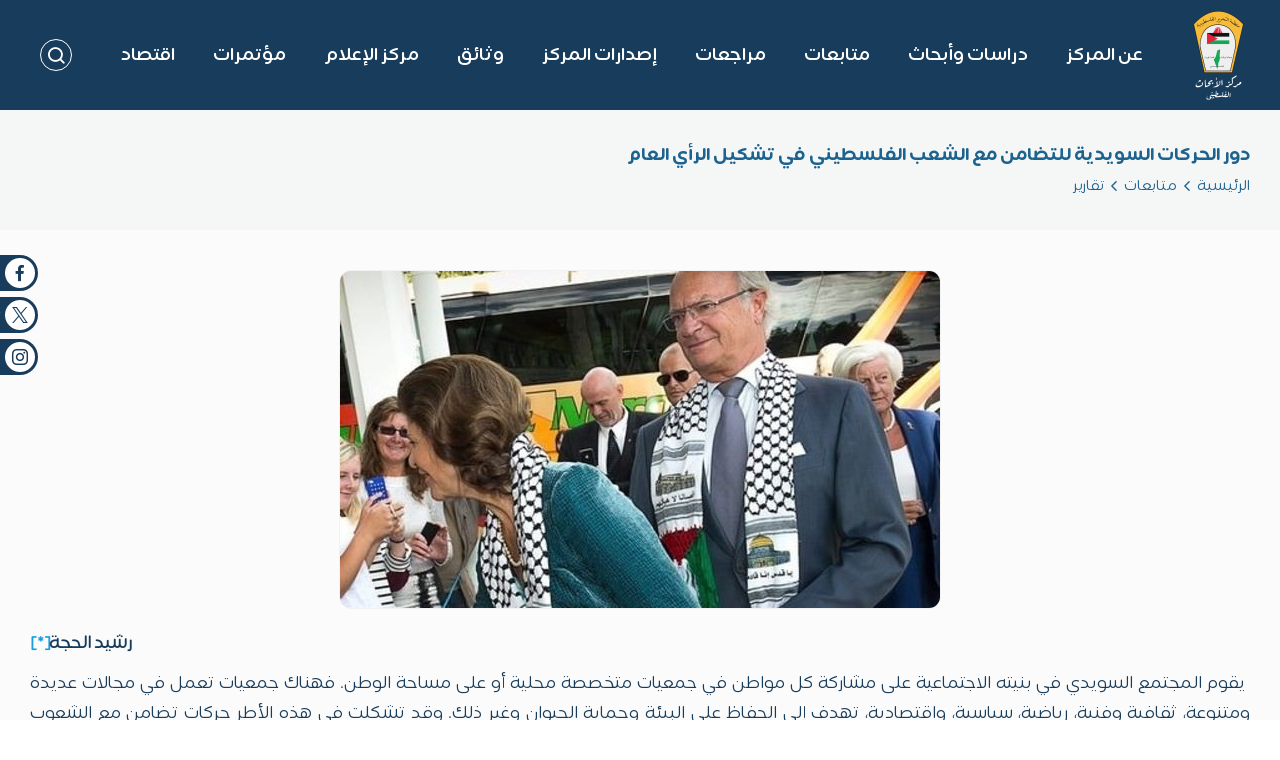

--- FILE ---
content_type: text/html
request_url: https://www.prc.ps/%D8%AF%D9%88%D8%B1-%D8%A7%D9%84%D8%AD%D8%B1%D9%83%D8%A7%D8%AA-%D8%A7%D9%84%D8%B3%D9%88%D9%8A%D8%AF%D9%8A%D8%A9-%D9%84%D9%84%D8%AA%D8%B6%D8%A7%D9%85%D9%86-%D9%85%D8%B9-%D8%A7%D9%84%D8%B4%D8%B9%D8%A8/
body_size: 32427
content:
<!doctype html>
<html lang="ar" dir="rtl">
    <head>
        <meta charset="UTF-8">
        <meta http-equiv="Content-Type" content="text/html; charset=utf-8"/>
        <meta name=”format-detection” content=”telephone=no”>
        <meta http-equiv="X-UA-Compatible" content="IE=edge">
        <meta name="viewport" content="width=device-width,initial-scale=1,maximum-scale=10.0,user-scalable=5.0">
        <meta name="robots" content="index, follow">
        <meta name="application-name" content="مركز الأبحاث الفلسطيني">
        <meta name="apple-mobile-web-app-title"
              content="مركز الأبحاث الفلسطيني">
        <meta name="keywords" content="مركز الأبحاث الفلسطيني">
        <meta name="description" content="مركز الأبحاث الفلسطيني">

        <script type="text/javascript">
    if (typeof window.application === 'undefined') {
        window.application = {};
    }

    window.application.url = "https://www.prc.ps";
    window.application.is_frontend = true;
    window.application.modules_assets_url = "https://shadow.blue.ps/wolverine-assets-tmp-v3/assets/modules/assets/dashboard-7/style1/";
    window.application.homepage = "https://www.prc.ps";
    window.application.language = "ar";
    window.application.fallback_locale = "en";
    window.application.languages = {"ar":{"code":"ar","name":"Arabic","native_name":"\u0627\u0644\u0639\u0631\u0628\u064a\u0629","short_name":"\u0639","direction":"rtl","flag":"media\/svg\/flags\/008-saudi-arabia.svg","enabled":true,"is_current":true,"is_default":true},"en":{"code":"en","name":"English","native_name":"English","short_name":"En","direction":"ltr","flag":"media\/svg\/flags\/226-united-states.svg","enabled":true,"is_current":false,"is_default":false}};
    window.application.current_language = {"code":"ar","name":"Arabic","native_name":"\u0627\u0644\u0639\u0631\u0628\u064a\u0629","short_name":"\u0639","direction":"rtl","flag":"media\/svg\/flags\/008-saudi-arabia.svg","enabled":true,"is_current":true,"is_default":true};
    window.application.is_debug = true;
    window.application.modules = {};

        if (typeof window.application.modules["kernel"] === 'undefined') {
        window.application.modules["kernel"] = {};
        window.application.modules["kernel"].assets_url = "https://shadow.blue.ps/wolverine-assets-tmp-v3/assets/modules/kernel/";
        window.application.modules["kernel"].registered_apis = {};
            }

        if (typeof window.application.modules["theme"] === 'undefined') {
        window.application.modules["theme"] = {};
        window.application.modules["theme"].assets_url = "https://shadow.blue.ps/wolverine-assets-tmp-v3/assets/modules/theme/";
        window.application.modules["theme"].registered_apis = {};
            }

        if (typeof window.application.modules["dashboard"] === 'undefined') {
        window.application.modules["dashboard"] = {};
        window.application.modules["dashboard"].assets_url = "https://shadow.blue.ps/wolverine-assets-tmp-v3/assets/modules/dashboard/";
        window.application.modules["dashboard"].registered_apis = {};
            }

        if (typeof window.application.modules["messenger"] === 'undefined') {
        window.application.modules["messenger"] = {};
        window.application.modules["messenger"].assets_url = "https://shadow.blue.ps/wolverine-assets-tmp-v3/assets/modules/messenger/";
        window.application.modules["messenger"].registered_apis = {};
                                    window.application.modules["messenger"].registered_apis["get_notifications"] = "https://www.prc.ps/api/messenger/notifications/list";
                                                window.application.modules["messenger"].registered_apis["get_notifications_count"] = "https://www.prc.ps/api/messenger/notifications/count";
                        }

        if (typeof window.application.modules["assets"] === 'undefined') {
        window.application.modules["assets"] = {};
        window.application.modules["assets"].assets_url = "https://shadow.blue.ps/wolverine-assets-tmp-v3/assets/modules/assets/";
        window.application.modules["assets"].registered_apis = {};
            }

        if (typeof window.application.modules["content"] === 'undefined') {
        window.application.modules["content"] = {};
        window.application.modules["content"].assets_url = "https://shadow.blue.ps/wolverine-assets-tmp-v3/assets/modules/content/";
        window.application.modules["content"].registered_apis = {};
            }

        if (typeof window.application.modules["auth"] === 'undefined') {
        window.application.modules["auth"] = {};
        window.application.modules["auth"].assets_url = "https://shadow.blue.ps/wolverine-assets-tmp-v3/assets/modules/auth/";
        window.application.modules["auth"].registered_apis = {};
            }

        if (typeof window.application.modules["custom_field"] === 'undefined') {
        window.application.modules["custom_field"] = {};
        window.application.modules["custom_field"].assets_url = "https://shadow.blue.ps/wolverine-assets-tmp-v3/assets/modules/custom_field/";
        window.application.modules["custom_field"].registered_apis = {};
            }

        if (typeof window.application.modules["file_manager"] === 'undefined') {
        window.application.modules["file_manager"] = {};
        window.application.modules["file_manager"].assets_url = "https://shadow.blue.ps/wolverine-assets-tmp-v3/assets/modules/file_manager/";
        window.application.modules["file_manager"].registered_apis = {};
            }

        if (typeof window.application.modules["nav"] === 'undefined') {
        window.application.modules["nav"] = {};
        window.application.modules["nav"].assets_url = "https://shadow.blue.ps/wolverine-assets-tmp-v3/assets/modules/nav/";
        window.application.modules["nav"].registered_apis = {};
            }

        if (typeof window.application.modules["polls"] === 'undefined') {
        window.application.modules["polls"] = {};
        window.application.modules["polls"].assets_url = "https://shadow.blue.ps/wolverine-assets-tmp-v3/assets/modules/polls/";
        window.application.modules["polls"].registered_apis = {};
            }

        if (typeof window.application.modules["tags"] === 'undefined') {
        window.application.modules["tags"] = {};
        window.application.modules["tags"].assets_url = "https://shadow.blue.ps/wolverine-assets-tmp-v3/assets/modules/tags/";
        window.application.modules["tags"].registered_apis = {};
            }

        if (typeof window.application.modules["frontend"] === 'undefined') {
        window.application.modules["frontend"] = {};
        window.application.modules["frontend"].assets_url = "https://shadow.blue.ps/wolverine-assets-tmp-v3/assets/modules/frontend/";
        window.application.modules["frontend"].registered_apis = {};
            }

    
        window.application.csrf = {
        key: "csrf-token",
        key_ajax: "_token",
        value: "k7FFjJtu2fgxMKv6fsER29MoNe0fyZ6PuNDSFjus",
    };

    window.application.auth = {
        id: 0,
        first_name: "Guest",
        last_name: "Guest",
        urls: {
            login: "https://www.prc.ps/auth/login",
            ajax_logout: "https://www.prc.ps/auth/ajax/logout",
            ajax_check_loggedin: "https://www.prc.ps/auth/ajax/check",
            csrf_get: "https://www.prc.ps/api/auth/csrf/get",
        },
    };

    window.application.forms = {
        by_id: {},
        translations: {
            submitting: 'جاري الإرسال...',
        },
        classes: {
            submitting_button: 'spinner spinner-white  spinner-left pl-15 ',
        },
    };
    if (typeof window.appPlugins === 'undefined') {
        window.appPlugins = {};
    }
    window.application.async_assets = {
        js: [],
        css: [],
    };

    window.application.translation = {
        changing: false,
        changed: false,
        ready: false,
        failed: false,
        language: "ar",
        languages: {"ar":{"code":"ar","name":"Arabic","native_name":"\u0627\u0644\u0639\u0631\u0628\u064a\u0629","short_name":"\u0639","direction":"rtl","flag":"media\/svg\/flags\/008-saudi-arabia.svg","enabled":true,"is_current":true,"is_default":true},"en":{"code":"en","name":"English","native_name":"English","short_name":"En","direction":"ltr","flag":"media\/svg\/flags\/226-united-states.svg","enabled":true,"is_current":false,"is_default":false}},
        phrases: {},

        set: function (group, groupTranslations) {
            if (typeof this.phrases[group] === 'undefined') {
                this.phrases[group] = {};
            }
            this.phrases[group] = groupTranslations;
        },

        add: function (group, key, transText) {
            if (typeof this.phrases[group] === 'undefined') {
                this.phrases[group] = {};
            }
            if (typeof this.phrases[group][key] === 'undefined') {
                this.phrases[group][key] = {};
            }
            this.phrases[group][key] = transText;
        },
        __: function (name, placeholders = {}) {
            return this.get(name, placeholders);
        },

        has: function (name, placeholders = {}) {
            var newName = name.replace(/\:\:/g, '.');
            var arr = newName.split('.');
            var occurrence = null;
            arr.forEach((k) => {
                if (!occurrence) {
                    occurrence = this.phrases[k] || newName;
                } else {
                    occurrence = occurrence[k] || name;
                }
            });
            if (typeof placeholders === 'object') {
                if (typeof occurrence === 'function') {
                    return occurrence(placeholders);
                } else {
                    Object.keys(placeholders).forEach(function (key) {
                        occurrence = occurrence.replace(new RegExp('%' + key + '%'), placeholders[key]);
                    });
                }
            }
            return occurrence !== name;
        },
        get: function (name, placeholders = {}) {
            var newName = name.replace(/\:\:/g, '.');
            var arr = newName.split('.');
            var occurrence = null;
            arr.forEach((k) => {
                if (!occurrence) {
                    occurrence = this.phrases[k] || newName;
                } else {
                    occurrence = occurrence[k] || name;
                }
            });
            if (typeof placeholders === 'object') {
                if (typeof occurrence === 'function') {
                    return occurrence(placeholders);
                } else {
                    Object.keys(placeholders).forEach(function (key) {
                        occurrence = occurrence.replace(new RegExp('%' + key + '%'), placeholders[key]);
                    });
                }
            }
            return occurrence;
        },

    };
    window.application.translation.add('core','buttons',{"actions":"\u0627\u0644\u0625\u062c\u0631\u0627\u0621\u0627\u062a","close":"\u0625\u063a\u0644\u0627\u0642","cancel":"\u0625\u0644\u063a\u0627\u0621","export":"\u062a\u0635\u062f\u064a\u0631","continue":"\u0627\u0633\u062a\u0645\u0631\u0627\u0631","confirm":"\u062a\u0623\u0643\u064a\u062f","edit":"\u062a\u0639\u062f\u064a\u0644","edit_all":"\u062a\u0639\u062f\u064a\u0644 \u0627\u0644\u0643\u0644","next":"\u0627\u0644\u062a\u0627\u0644\u064a","previous":"\u0627\u0644\u0633\u0627\u0628\u0642","submit":"\u0625\u0631\u0633\u0627\u0644","submitting":"\u064a\u0631\u062c\u0649 \u0627\u0644\u0627\u0646\u062a\u0638\u0627\u0631...","validation_step":"\u062c\u0627\u0631\u064a \u0627\u0644\u062a\u062d\u0642\u0642 \u0645\u0646 \u0627\u0644\u0628\u064a\u0627\u0646\u0627\u062a...","generate_random_code":"\u0625\u0646\u0634\u0627\u0621 \u0643\u0648\u062f","select_all":"\u062a\u062d\u062f\u064a\u062f \u0627\u0644\u0643\u0644","unselect_all":"\u0625\u0644\u063a\u0627\u0621 \u0627\u0644\u0645\u062d\u062f\u062f","clear_selections":"\u062d\u0630\u0641 \u0627\u0644\u0645\u062d\u062f\u062f","delete":"\u062d\u0630\u0641"})
    window.application.translation.add('core','messages',{"form_submitted_successfully":"\u062a\u0645 \u0625\u0631\u0633\u0627\u0644 \u0627\u0644\u0628\u064a\u0627\u0646\u0627\u062a \u0628\u0646\u062c\u0627\u062d. \u0634\u0643\u0631\u0627\u064b \u0644\u0643.","general_error":"\u0639\u0630\u0631\u0627\u064b\u060c \u0644\u0627 \u064a\u0645\u0643\u0646 \u0625\u062a\u0645\u0627\u0645 \u0637\u0644\u0628\u0643 \u0641\u064a \u0647\u0630\u0647 \u0627\u0644\u0644\u062d\u0638\u0629. \u064a\u0631\u062c\u0649 \u062a\u062d\u062f\u064a\u062b \u0627\u0644\u0635\u0641\u062d\u0629 \u0648\u0625\u0639\u0627\u062f\u0629 \u0627\u0644\u0645\u062d\u0627\u0648\u0644\u0629 \u0645\u0631\u0629 \u0623\u062e\u0631\u0649.","confirm_message":"\u0647\u0644 \u0623\u0646\u062a \u0645\u062a\u0623\u0643\u062f \u0645\u0646 \u0627\u0644\u0627\u0633\u062a\u0645\u0631\u0627\u0631\u061f"})
</script>
            <!-- Start SEO -->
    <meta property="og:site_name" content="مركز الأبحاث الفلسطيني">
<title>دور الحركات السويدية للتضامن مع الشعب الفلسطيني في تشكيل الرأي العام</title>
    <meta property="og:title" content="دور الحركات السويدية للتضامن مع الشعب الفلسطيني في تشكيل الرأي العام">
    <meta property="twitter:title" content="دور الحركات السويدية للتضامن مع الشعب الفلسطيني في تشكيل الرأي العام">
    <meta itemprop="name" content="دور الحركات السويدية للتضامن مع الشعب الفلسطيني في تشكيل الرأي العام">
    <meta property="og:image" content="https://www.prc.ps/uc_files/image/resize/1200/630/app_files/wp-uploads/2018/06/دور-الحركة-السويدية-للتضامن-مع-الشعب-الفلسطيني_mini.jpg?vsig=d28871a1dffdc9eaa166738964dc38a6">
    <meta itemprop="image" content="https://www.prc.ps/uc_files/image/resize/1200/630/app_files/wp-uploads/2018/06/دور-الحركة-السويدية-للتضامن-مع-الشعب-الفلسطيني_mini.jpg?vsig=d28871a1dffdc9eaa166738964dc38a6">
    <meta name="twitter:image:src" content="https://www.prc.ps/uc_files/image/resize/1200/630/app_files/wp-uploads/2018/06/دور-الحركة-السويدية-للتضامن-مع-الشعب-الفلسطيني_mini.jpg?vsig=d28871a1dffdc9eaa166738964dc38a6">
    <meta name="twitter:card" content="summary_large_image">
    <meta property="og:image:width" content="1200">
    <meta property="og:image:height" content="630">
    <meta property="og:image:alt" content="دور الحركات السويدية للتضامن مع الشعب الفلسطيني في تشكيل الرأي العام">
    <meta name="description" content="رشيد الحجة [*]   يقوم المجتمع السويدي في بنيته الاجتماعية على مشاركة كل مواطن في جمعيات متخصصة محلية أو على مساحة الوطن. فهناك جمعيات تعمل في مجالات عديدة ومتنوعة، ث...">
    <meta name="twitter:description" content="رشيد الحجة [*]   يقوم المجتمع السويدي في بنيته الاجتماعية على مشاركة كل مواطن في جمعيات متخصصة محلية أو على مساحة الوطن. فهناك جمعيات تعمل في مجالات عديدة ومتنوعة، ث...">
    <meta name="og:description" content="رشيد الحجة [*]   يقوم المجتمع السويدي في بنيته الاجتماعية على مشاركة كل مواطن في جمعيات متخصصة محلية أو على مساحة الوطن. فهناك جمعيات تعمل في مجالات عديدة ومتنوعة، ث...">
    <meta itemprop="description" content="رشيد الحجة [*]   يقوم المجتمع السويدي في بنيته الاجتماعية على مشاركة كل مواطن في جمعيات متخصصة محلية أو على مساحة الوطن. فهناك جمعيات تعمل في مجالات عديدة ومتنوعة، ث...">
    <meta name="robots" content="index, follow">
    <meta property="og:type" content="article">
    <meta property="article:published_time" content="2018-06-13 10:05:18">
    <meta property="article:modified_time" content="2024-12-12 00:09:57">
    <link rel="canonical" href="https://www.prc.ps/دور-الحركات-السويدية-للتضامن-مع-الشعب/" />
    <meta property="og:url" content="https://www.prc.ps/دور-الحركات-السويدية-للتضامن-مع-الشعب/">
    <meta property="twitter:url" content="https://www.prc.ps/دور-الحركات-السويدية-للتضامن-مع-الشعب/">
    <link rel="alternate" href="https://www.prc.ps/دور-الحركات-السويدية-للتضامن-مع-الشعب/" hreflang="ar" />
    <link rel="alternate" href="https://www.prc.ps/دور-الحركات-السويدية-للتضامن-مع-الشعب/" hreflang="x-default" />
<!-- End SEO -->

        
        <link rel="icon" type="image/png" href="/favicon-96x96.png" sizes="96x96"/>
        <link rel="icon" type="image/svg+xml" href="/favicon.svg"/>
        <link rel="shortcut icon" href="/favicon.ico"/>
        <link rel="apple-touch-icon" sizes="180x180" href="/apple-touch-icon.png"/>
        <link rel="manifest" href="/site.webmanifest"/>
        

        <script>
            window.application.lottie_url = 'https://www.prc.ps/themes/default/assets/js/shared/lottie/lottieAnimation.js?v=1768897857';
            window.application.translation.set('labels', {"submit":"\u0625\u0631\u0633\u0627\u0644","save":"\u062d\u0641\u0638","cancel":"\u0625\u0644\u063a\u0627\u0621","search_in":"\u0627\u0628\u062d\u062b \u0641\u064a :title","preview_item":"\u0627\u0633\u062a\u0639\u0631\u0627\u0636","yes":"\u0646\u0639\u0645","no":"\u0644\u0627","widgets":{"home_tab":"\u0627\u0644\u0631\u0626\u064a\u0633\u064a\u0629"},"buttons":{"actions":"\u0627\u0644\u0625\u062c\u0631\u0627\u0621\u0627\u062a","close":"\u0625\u063a\u0644\u0627\u0642","cancel":"\u0625\u0644\u063a\u0627\u0621","export":"\u062a\u0635\u062f\u064a\u0631","continue":"\u0627\u0633\u062a\u0645\u0631\u0627\u0631","confirm":"\u062a\u0623\u0643\u064a\u062f","edit":"\u062a\u0639\u062f\u064a\u0644","edit_all":"\u062a\u0639\u062f\u064a\u0644 \u0627\u0644\u0643\u0644","next":"\u0627\u0644\u062a\u0627\u0644\u064a","previous":"\u0627\u0644\u0633\u0627\u0628\u0642","submit":"\u0625\u0631\u0633\u0627\u0644","submitting":"\u064a\u0631\u062c\u0649 \u0627\u0644\u0627\u0646\u062a\u0638\u0627\u0631...","validation_step":"\u062c\u0627\u0631\u064a \u0627\u0644\u062a\u062d\u0642\u0642 \u0645\u0646 \u0627\u0644\u0628\u064a\u0627\u0646\u0627\u062a...","generate_random_code":"\u0625\u0646\u0634\u0627\u0621 \u0643\u0648\u062f","select_all":"\u062a\u062d\u062f\u064a\u062f \u0627\u0644\u0643\u0644","unselect_all":"\u0625\u0644\u063a\u0627\u0621 \u0627\u0644\u0645\u062d\u062f\u062f","clear_selections":"\u062d\u0630\u0641 \u0627\u0644\u0645\u062d\u062f\u062f","delete":"\u062d\u0630\u0641"},"otp_resend":"\u0625\u0639\u0627\u062f\u0629 \u0625\u0631\u0633\u0627\u0644 \u0631\u0645\u0632 \u0627\u0644\u062a\u062d\u0642\u0642","otp_send":"\u0625\u0631\u0633\u0627\u0644 \u0631\u0645\u0632 \u0627\u0644\u062a\u062d\u0642\u0642","otp_mobile":"\u0627\u0644\u0645\u0648\u0628\u0627\u064a\u0644","otp_email":"\u0627\u0644\u0628\u0631\u064a\u062f \u0627\u0644\u0625\u0644\u0643\u062a\u0631\u0648\u0646\u064a","otp_messages":{"email_subject":"\u0631\u0645\u0632 \u0627\u0644\u062a\u062d\u0642\u0642","email_body":"\u0631\u0645\u0632 \u0627\u0644\u062a\u062d\u0642\u0642 \u0627\u0644\u062e\u0627\u0635 \u0628\u0643 \u0647\u0648: :code","mobile_body":"\u0631\u0645\u0632 \u0627\u0644\u062a\u062d\u0642\u0642 \u0627\u0644\u062e\u0627\u0635 \u0628\u0643 \u0647\u0648: :code"},"recaptcha_label":"\u0647\u0644 \u0623\u0646\u062a \u0631\u0648\u0628\u0648\u062a\u061f","click_generate":"\u0627\u0646\u0642\u0631 \u0627\u0646\u0634\u0627\u0621","generate":"\u0627\u0646\u0634\u0627\u0621","copy":"\u0646\u0633\u062e","include_uppercase":"\u062a\u0636\u0645\u064a\u0646 \u0627\u0644\u0623\u062d\u0631\u0641 \u0627\u0644\u0643\u0628\u064a\u0631\u0629","include_lowercase":"\u062a\u0636\u0645\u064a\u0646 \u0627\u0644\u0623\u062d\u0631\u0641 \u0627\u0644\u0635\u063a\u064a\u0631\u0629","include_numbers":"\u062a\u0636\u0645\u064a\u0646 \u0627\u0644\u0623\u0631\u0642\u0627\u0645","include_symbols":"\u062a\u0636\u0645\u064a\u0646 \u0627\u0644\u0631\u0645\u0648\u0632","text_length":"\u0637\u0648\u0644 \u0627\u0644\u0646\u0635","blue_signature":"\u062a\u0637\u0648\u064a\u0631 \u0648\u0628\u0631\u0645\u062c\u0629","blue":"\u0628\u0644\u0648","home":"\u0627\u0644\u0631\u0626\u064a\u0633\u064a\u0629","search_placeholder":"\u0623\u062f\u062e\u0644 \u0643\u0644\u0645\u0629 \u0627\u0644\u0628\u062d\u062b \u0647\u0646\u0627..","search_button":"\u0627\u0628\u062d\u062b","search_page":"\u0627\u0644\u0628\u062d\u062b","search_title":"\u0627\u0644\u0628\u062d\u062b","no_results":"\u0644\u0627 \u064a\u0648\u062c\u062f \u0646\u062a\u0627\u0626\u062c \u0645\u0637\u0627\u0628\u0642\u0629 \u0644\u0644\u0628\u062d\u062b!","send":"\u0623\u0631\u0633\u0644","read_more":"\u0627\u0642\u0631\u0623 \u0627\u0644\u0645\u0632\u064a\u062f","see_more":"\u0639\u0631\u0636 \u0627\u0644\u0645\u0632\u064a\u062f","not_found_title":"\u0644\u0645 \u064a\u062a\u0645 \u0627\u0644\u0639\u062b\u0648\u0631 \u0639\u0644\u0649 \u0627\u0644\u0635\u0641\u062d\u0629 \u0627\u0644\u0645\u0637\u0644\u0648\u0628\u0629!","not_found_content":"\u0646\u0623\u0633\u0641! \u0627\u0644\u0635\u0641\u062d\u0629 \u0627\u0644\u0645\u0637\u0644\u0648\u0628\u0629 \u0642\u062f \u062a\u0643\u0648\u0646 \u062e\u0627\u0637\u0626\u0629 \u0623\u0648 \u062d\u0630\u0641\u062a!","email":"\u0627\u0644\u0628\u0631\u064a\u062f \u0627\u0644\u0627\u0644\u0643\u062a\u0631\u0648\u0646\u064a","arabic_month":{"january":"\u064a\u0646\u0627\u064a\u0631","february":"\u0641\u0628\u0631\u0627\u064a\u0631","march":"\u0645\u0627\u0631\u0633","april":"\u0625\u0628\u0631\u064a\u0644","may":"\u0645\u0627\u064a\u0648","june":"\u064a\u0648\u0646\u064a\u0648","july":"\u064a\u0648\u0644\u064a\u0648","august":"\u0623\u063a\u0633\u0637\u0633","september":"\u0633\u0628\u062a\u0645\u0628\u0631","october":"\u0623\u0643\u062a\u0648\u0628\u0631","november":"\u0646\u0648\u0641\u0645\u0628\u0631","december":"\u062f\u064a\u0633\u0645\u0628\u0631"},"share":"\u0634\u0627\u0631\u0643","vacancies":{"deadline":"\u0627\u0644\u0645\u0648\u0639\u062f \u0627\u0644\u0646\u0647\u0627\u0626\u064a","deadline_expired":"\u0646\u0623\u0633\u0641 \u0644\u0642\u062f \u0627\u0646\u062a\u0647\u0649 \u0627\u0644\u0645\u0648\u0639\u062f \u0627\u0644\u0645\u062d\u062f\u062f \u0644\u0644\u062a\u0642\u062f\u064a\u0645!"},"view_details":"\u0639\u0631\u0636 \u0627\u0644\u0645\u0632\u064a\u062f","repeater_block_fields":{"icon":"\u0627\u064a\u0642\u0648\u0646"},"follow_us":"\u0644\u0644\u0645\u062a\u0627\u0628\u0639\u0629","countdown":{"days":"\u064a\u0648\u0645","hours":"\u0633\u0627\u0639\u0629","minutes":"\u062f\u0642\u064a\u0642\u0629","seconds":"\u062b\u0627\u0646\u064a\u0629"},"emails":{"new_request":"[:title] \u0637\u0644\u0628 \u062c\u062f\u064a\u062f #:id","request_date":"\u062a\u0627\u0631\u064a\u062e \u0627\u0644\u0637\u0644\u0628","content_category":"\u0627\u0644\u0642\u0633\u0645","view_on_dashboard":"\u0639\u0631\u0636 \u0641\u064a \u0644\u0648\u062d\u0629 \u0627\u0644\u062a\u062d\u0643\u0645","request_id":"\u0631\u0642\u0645 \u0627\u0644\u0637\u0644\u0628"},"polls":{"start_date":"\u062a\u0627\u0631\u064a\u062e \u0628\u062f\u0627\u064a\u0629 \u0627\u0644\u0627\u0633\u062a\u0637\u0644\u0627\u0639:","end_date":"\u062a\u0627\u0631\u064a\u062e \u0646\u0647\u0627\u064a\u0629 \u0627\u0644\u0627\u0633\u062a\u0637\u0644\u0627\u0639:"},"filters":{"choose_author":"\u0627\u062e\u062a\u0631 \u0627\u0644\u0645\u0624\u0644\u0641","author":"\u0627\u0644\u0645\u0624\u0644\u0641","book_title":"\u0639\u0646\u0648\u0627\u0646 \u0627\u0644\u0643\u062a\u0627\u0628","choose_magazine_category":"\u0627\u062e\u062a\u0631 \u062a\u0635\u0646\u064a\u0641 \u0627\u0644\u0645\u062c\u0644\u0629","magazine_category":"\u062a\u0635\u0646\u064a\u0641 \u0627\u0644\u0645\u062c\u0644\u0629"},"tags":"\u0643\u0644\u0645\u0627\u062a \u062f\u0644\u0627\u0644\u064a\u0629","download":"\u062a\u062d\u0645\u064a\u0644","view":"\u0645\u0634\u0627\u0647\u062f\u0629"});
        </script>


        
            <script type="text/javascript" src="https://shadow.blue.ps/wolverine-assets-tmp-v3/assets/modules/kernel/js/doc-ready.js?v=1768897857" id="js_b8b02d4fb93a4b06c9f3eaa4bf131569" async_ignore="1" data-collection="_default"></script>
    <script type="text/javascript" src="https://shadow.blue.ps/wolverine-assets-tmp-v3/assets/modules/kernel/js/assets-loader.js?v=1768897857" id="js_45903bb8d871692b0de8ff28c6e80877" async_ignore="1" data-collection="_default"></script>

                    
            <style type="text/css" id="inline_css_ad8f2de588d980858d836db9edb089ac">@font-face{font-display:block;font-family:icomoon;font-style:normal;font-weight:400;src:url("/themes/default/assets/fonts/icomoon/fonts/icomoon.eot?viqs3e");src:url("/themes/default/assets/fonts/icomoon/fonts/icomoon.eot?viqs3e#iefix") format("embedded-opentype"),url("/themes/default/assets/fonts/icomoon/fonts/icomoon.ttf?viqs3e") format("truetype"),url("/themes/default/assets/fonts/icomoon/fonts/icomoon.woff?viqs3e") format("woff"),url("/themes/default/assets/fonts/icomoon/fonts/icomoon.svg?viqs3e#icomoon") format("svg")}[class*=" icon-"],[class^=icon-]{speak:never;-webkit-font-smoothing:antialiased;-moz-osx-font-smoothing:grayscale;font-family:icomoon!important;font-style:normal;font-variant:normal;font-weight:400;line-height:1;text-transform:none}.icon-user:before{content:"\e927"}.icon-menu2:before{content:"\e925"}.icon-quote:before{content:"\e924"}.icon-search:before{content:"\e918"}.icon-mail:before{content:"\e921"}.icon-twitter:before{content:"\e917"}.icon-twitch:before{content:"\e91d"}.icon-email:before{content:"\e902"}.icon-facebook:before{content:"\e903"}.icon-flickr:before{content:"\e906"}.icon-github:before{content:"\e907"}.icon-instagram:before{content:"\e908"}.icon-linkedin:before{content:"\e90c"}.icon-medium:before{content:"\e90d"}.icon-myspace:before{content:"\e90e"}.icon-pinterest:before{content:"\e910"}.icon-quora:before{content:"\e911"}.icon-reddit:before{content:"\e912"}.icon-snapchat:before{content:"\e914"}.icon-tiktok:before{content:"\e915"}.icon-vimeo:before{content:"\e919"}.icon-whatsapp:before{content:"\e91a"}.icon-wikipedia:before{content:"\e91b"}.icon-youtube:before{content:"\e91c"}.icon-clock:before{content:"\e905"}.icon-arrow-left:before{content:"\e91f"}.icon-arrow-right:before{content:"\e916"}.icon-arrow-top:before{content:"\e922"}.icon-arrow-bottom:before{content:"\e923"}.icon-pdf-file:before{content:"\e920"}.icon-close:before{content:"\e92a"}.icon-phone:before{content:"\e90a"}.icon-menu:before{content:"\e926"}.icon-address:before{content:"\e901"}.icon-mobile:before{content:"\e904"}.icon-download:before{content:"\e90b"}.icon-view:before{content:"\e909"}.icon-world:before{content:"\e92b"}.icon-plus:before{content:"\e90f"}.icon-minus:before{content:"\e96a"}.icon-home:before{content:"\e91e"}.icon-share:before{content:"\e913"}.icon-fax:before{content:"\e900"}</style><style type="text/css" id="inline_css_af55654572c05b7d8cd3eb933b38e7ca">@font-face{font-display:swap;font-family:FFShamelRounded-Medium;font-style:normal;font-weight:500;src:url("/themes/default/assets/fonts/website-font/FFShamelRounded-Medium.eot");src:url("/themes/default/assets/fonts/website-font/FFShamelRounded-Medium.eot?#iefix") format("embedded-opentype"),url("/themes/default/assets/fonts/website-font/FFShamelRounded-Medium.woff2") format("woff2"),url("/themes/default/assets/fonts/website-font/FFShamelRounded-Medium.woff") format("woff"),url("/themes/default/assets/fonts/website-font/FFShamelRounded-Medium.ttf") format("truetype"),url("/themes/default/assets/fonts/website-font/FFShamelRounded-Medium.svg#FFShamelRounded-Medium") format("svg")}@font-face{font-display:swap;font-family:FFShamelRounded-Normal;font-style:normal;font-weight:400;src:url("/themes/default/assets/fonts/website-font/FFShamelRounded-Normal.eot");src:url("/themes/default/assets/fonts/website-font/FFShamelRounded-Normal.eot?#iefix") format("embedded-opentype"),url("/themes/default/assets/fonts/website-font/FFShamelRounded-Normal.woff2") format("woff2"),url("/themes/default/assets/fonts/website-font/FFShamelRounded-Normal.woff") format("woff"),url("/themes/default/assets/fonts/website-font/FFShamelRounded-Normal.ttf") format("truetype"),url("/themes/default/assets/fonts/website-font/FFShamelRounded-Normal.svg#FFShamelRounded-Normal") format("svg")}@font-face{font-display:swap;font-family:FFShamelRounded-Bold;font-style:normal;font-weight:700;src:url("/themes/default/assets/fonts/website-font/FFShamelRounded-Bold.eot");src:url("/themes/default/assets/fonts/website-font/FFShamelRounded-Bold.eot?#iefix") format("embedded-opentype"),url("/themes/default/assets/fonts/website-font/FFShamelRounded-Bold.woff2") format("woff2"),url("/themes/default/assets/fonts/website-font/FFShamelRounded-Bold.woff") format("woff"),url("/themes/default/assets/fonts/website-font/FFShamelRounded-Bold.ttf") format("truetype"),url("/themes/default/assets/fonts/website-font/FFShamelRounded-Bold.svg#FFShamelRounded-Bold") format("svg")}</style><style type="text/css" id="inline_css_2532fe06e2f185c352b38bc53063f4fd">:root{--container-width:1250px;--container-edge:15px;--font:"FFShamelRounded-Normal",Arial;--font-medium:"FFShamelRounded-Medium",Arial;--font-bold:"FFShamelRounded-Bold",Arial;--main-color:#183c5b;--second-color:#009ede;--third-color:#1c638f;--main-bg-color:#f5f6f6;--main-text-color:#183c5b;--desc-color:#686868;--main-border-color:rgba(66,73,82,0.1);--border-image-color:#f2f2f2;--box-shadow:0px 0px 20px rgba(66,73,82,0.1);--title-size:22px;--sub-title-size:15px;--description-size:14px;--grid-gutter:15px;--border-radius:12px;--margin-bottom:20px}*,:after,:before{box-sizing:border-box}.container{margin:0 auto;max-width:100%;padding:0 var(--container-edge);width:var(--container-width)}.row{display:flex;flex-wrap:wrap;margin-right:-15px;margin-left:-15px}.row.row5,.row.row5 .row{margin-right:-5px;margin-left:-5px}.row.row5 [class*=col-]{padding-right:5px;padding-left:5px}.row.row10,.row.row10 .row{margin-right:-10px;margin-left:-10px}.row.row10 [class*=col-]{padding-right:10px;padding-left:10px}.row.row5,.row.row5 .row{margin-bottom:-10px}.row.row5 [class*=col-]{padding-bottom:10px}.row.row10,.row.row10 .row{margin-bottom:-20px}.row.row10 [class*=col-]{padding-bottom:20px}.row{margin-bottom:-30px}.row [class*=col-]{padding-bottom:30px}.no-gutter{margin-bottom:0!important;margin-right:0!important;margin-left:0!important}.no-gutter>[class*=col-]{padding-bottom:0!important;padding-right:0!important;padding-left:0!important}.col,.col-1,.col-2,.col-3,.col-4,.col-5,.col-6,.col-7,.col-8,.col-9,.col-10,.col-11,.col-12,.col-auto,.col-lg,.col-lg-1,.col-lg-2,.col-lg-3,.col-lg-4,.col-lg-5,.col-lg-6,.col-lg-7,.col-lg-8,.col-lg-9,.col-lg-10,.col-lg-11,.col-lg-12,.col-lg-auto,.col-md,.col-md-1,.col-md-2,.col-md-3,.col-md-4,.col-md-5,.col-md-6,.col-md-7,.col-md-8,.col-md-9,.col-md-10,.col-md-11,.col-md-12,.col-md-auto,.col-sm,.col-sm-1,.col-sm-2,.col-sm-3,.col-sm-4,.col-sm-5,.col-sm-6,.col-sm-7,.col-sm-8,.col-sm-9,.col-sm-10,.col-sm-11,.col-sm-12,.col-sm-auto,.col-xl,.col-xl-1,.col-xl-2,.col-xl-3,.col-xl-4,.col-xl-5,.col-xl-6,.col-xl-7,.col-xl-8,.col-xl-9,.col-xl-10,.col-xl-11,.col-xl-12,.col-xl-auto{padding-right:15px;padding-left:15px;position:relative;width:100%}.col{flex-basis:0;flex-grow:1;max-width:100%}.col-auto{flex:0 0 auto;max-width:100%;width:auto}.col-1{flex:0 0 8.333333%;max-width:8.333333%}.col-2{flex:0 0 16.666667%;max-width:16.666667%}.col-3{flex:0 0 25%;max-width:25%}.col-4{flex:0 0 33.333333%;max-width:33.333333%}.col-5{flex:0 0 41.666667%;max-width:41.666667%}.col-6{flex:0 0 50%;max-width:50%}.col-7{flex:0 0 58.333333%;max-width:58.333333%}.col-8{flex:0 0 66.666667%;max-width:66.666667%}.col-9{flex:0 0 75%;max-width:75%}.col-10{flex:0 0 83.333333%;max-width:83.333333%}.col-11{flex:0 0 91.666667%;max-width:91.666667%}.col-12{flex:0 0 100%;max-width:100%}@media (min-width:575.98px){.col-sm{flex-basis:0;flex-grow:1;max-width:100%}.col-sm-auto{flex:0 0 auto;max-width:100%;width:auto}.col-sm-1{flex:0 0 8.333333%;max-width:8.333333%}.col-sm-2{flex:0 0 16.666667%;max-width:16.666667%}.col-sm-3{flex:0 0 25%;max-width:25%}.col-sm-4{flex:0 0 33.333333%;max-width:33.333333%}.col-sm-5{flex:0 0 41.666667%;max-width:41.666667%}.col-sm-6{flex:0 0 50%;max-width:50%}.col-sm-7{flex:0 0 58.333333%;max-width:58.333333%}.col-sm-8{flex:0 0 66.666667%;max-width:66.666667%}.col-sm-9{flex:0 0 75%;max-width:75%}.col-sm-10{flex:0 0 83.333333%;max-width:83.333333%}.col-sm-11{flex:0 0 91.666667%;max-width:91.666667%}.col-sm-12{flex:0 0 100%;max-width:100%}}@media (min-width:767.98px){.col-md{flex-basis:0;flex-grow:1;max-width:100%}.col-md-auto{flex:0 0 auto;max-width:100%;width:auto}.col-md-1{flex:0 0 8.333333%;max-width:8.333333%}.col-md-2{flex:0 0 16.666667%;max-width:16.666667%}.col-md-3{flex:0 0 25%;max-width:25%}.col-md-4{flex:0 0 33.333333%;max-width:33.333333%}.col-md-5{flex:0 0 41.666667%;max-width:41.666667%}.col-md-6{flex:0 0 50%;max-width:50%}.col-md-7{flex:0 0 58.333333%;max-width:58.333333%}.col-md-8{flex:0 0 66.666667%;max-width:66.666667%}.col-md-9{flex:0 0 75%;max-width:75%}.col-md-10{flex:0 0 83.333333%;max-width:83.333333%}.col-md-11{flex:0 0 91.666667%;max-width:91.666667%}.col-md-12{flex:0 0 100%;max-width:100%}}@media (min-width:991.98px){.col-lg{flex-basis:0;flex-grow:1;max-width:100%}.col-lg-auto{flex:0 0 auto;max-width:100%;width:auto}.col-lg-1{flex:0 0 8.333333%;max-width:8.333333%}.col-lg-2{flex:0 0 16.666667%;max-width:16.666667%}.col-lg-3{flex:0 0 25%;max-width:25%}.col-lg-4{flex:0 0 33.333333%;max-width:33.333333%}.col-lg-5{flex:0 0 41.666667%;max-width:41.666667%}.col-lg-6{flex:0 0 50%;max-width:50%}.col-lg-7{flex:0 0 58.333333%;max-width:58.333333%}.col-lg-8{flex:0 0 66.666667%;max-width:66.666667%}.col-lg-9{flex:0 0 75%;max-width:75%}.col-lg-10{flex:0 0 83.333333%;max-width:83.333333%}.col-lg-11{flex:0 0 91.666667%;max-width:91.666667%}.col-lg-12{flex:0 0 100%;max-width:100%}}@media (min-width:1199.98px){.col-xl{flex-basis:0;flex-grow:1;max-width:100%}.col-xl-auto{flex:0 0 auto;max-width:100%;width:auto}.col-xl-1{flex:0 0 8.333333%;max-width:8.333333%}.col-xl-2{flex:0 0 16.666667%;max-width:16.666667%}.col-xl-3{flex:0 0 25%;max-width:25%}.col-xl-4{flex:0 0 33.333333%;max-width:33.333333%}.col-xl-5{flex:0 0 41.666667%;max-width:41.666667%}.col-xl-6{flex:0 0 50%;max-width:50%}.col-xl-7{flex:0 0 58.333333%;max-width:58.333333%}.col-xl-8{flex:0 0 66.666667%;max-width:66.666667%}.col-xl-9{flex:0 0 75%;max-width:75%}.col-xl-10{flex:0 0 83.333333%;max-width:83.333333%}.col-xl-11{flex:0 0 91.666667%;max-width:91.666667%}.col-xl-12{flex:0 0 100%;max-width:100%}}@media (min-width:991.98px){.col-xl-custom{flex:0 0 25%;max-width:25%}.col-xl-custom2{flex:0 0 20%;max-width:20%}}@media (min-width:1199.98px){.col-xl-custom{flex:0 0 20%;max-width:20%}.col-xl-custom2{flex:0 0 16.66667%;max-width:16.66667%}}@media (max-width:430.98px){.col-xs-12{flex:0 0 100%;max-width:100%}}*{-webkit-text-size-adjust:none;-webkit-tap-highlight-color:transparent;box-sizing:border-box;font-family:var(--font);outline:none}html{scroll-behavior:smooth}body{cursor:default;margin:0;overflow-x:hidden}iframe,img{max-width:100%}a[href]{cursor:pointer;text-decoration:none}a[href^=tel]{color:inherit;text-decoration:inherit}button{cursor:pointer}textarea{resize:none}.lazyloaded{height:auto;width:auto}.lazyload,.lazyloading{background-repeat:no-repeat!important}.lazyload,.lazyloading,.loading{background-color:transparent;background-image:url("/themes/default/assets/images/loader.gif");background-position:50%;background-size:64px 64px!important;min-height:64px}.loading{background-repeat:no-repeat}.lazyload.small-loading,.lazyloading.small-loading,.loading.small-loading{background-size:36px 36px!important;min-height:36px}.center .leg-block__actions{top:50%!important;transform:translateY(-50%)}.justify-content-lg-center,.justify-content-md-center,.justify-content-sm-center,.justify-content-xs-center{justify-content:center}ul{list-style-type:none;margin:0;padding:0}button,input,select,textarea{border:0;font-family:var(--font);outline:0}.d-flex{display:flex}.flex-col{flex-direction:column}.row-reverse{flex-direction:row-reverse}.column-reverse{flex-direction:column-reverse}.is-full{width:100%}.text-center{text-align:center}.jc-bs3-container.container{width:100%}.no-p,.no-padding{padding:0!important}.no-pt{padding-top:0!important}.no-pb{padding-bottom:0!important}.no-m,.no-margin{margin:0!important}.no-mt{margin-top:0!important}.no-mb{margin-bottom:0!important}.no-pb-cols [class*=col-]{padding-bottom:0!important}[dir=rtl] .d-ltr{direction:ltr}.hide{display:none!important}body.overflow-hidden,html.overflow-hidden{overflow:hidden!important}.field-error{color:#c90f0f;font-size:12px}.shadow-g-recaptcha{overflow:hidden}.recaptcha label,.shadow-g-recaptcha:not([data-widget_id]){display:none!important}.bg-body{background:hsla(0,0%,80%,.08)}.header{background-color:var(--main-color);padding:10px 0;position:relative;top:0;transition:position 10s;width:100%;z-index:996}@keyframes smoothScroll{0%{transform:translateY(-40px)}to{transform:translateY(0)}}.main-header-w{padding:10px 0}.website-logo{margin-left:40px}.website-logo,.website-logo img{cursor:pointer;display:block}.header.sticky{animation:smoothScroll 1s forwards;box-shadow:0 0 0 0 rgba(43,97,163,.22),0 4px 22px 0 rgba(43,97,163,.06);right:0;position:fixed;left:0;top:0;width:100%;z-index:999}.header.sticky .website-logo img{max-height:60px}.mobile-arrow{display:none}.menu2-list{align-items:center;justify-content:center;margin:0 -5px}.menu2-li{margin:0 5px}.menu2-item{align-items:center;border:1px solid #fff;border-radius:50%;color:#fff;display:flex;font-size:22px;height:32px;justify-content:center;transition:all .3s linear;width:32px}html[dir=rtl] .lang-font{font-size:15px}.header-left-side{align-items:center;display:flex;margin-right:auto}.top-header{background:var(--main-color);padding:8px 0}.top--header{align-items:center;display:flex;gap:15px;justify-content:space-between}.top-header .header-search-item .filters-form{margin:0}.top-header .header-form-control{align-items:center;display:flex;position:relative}.top-header .header-form-input{border:0;border-radius:var(--border-radius);color:var(--main-text-color);font-family:var(--font);font-size:12px;height:28px;margin:0;min-width:300px;padding:5px 10px 5px 30px}.top-header .header-form-input ::-moz-placeholder{color:var(--main-text-color);font-family:var(--font);font-size:12px}.top-header .header-form-input ::placeholder{color:var(--main-text-color);font-family:var(--font);font-size:12px}.top-header .header-form-input :-ms-input-placeholder{color:var(--main-text-color);font-family:var(--font);font-size:12px}.top-header .header-form-input ::-ms-input-placeholder{color:var(--main-text-color);font-family:var(--font);font-size:12px}.top-header .header-form-control i{color:var(--main-color);font-size:16px;position:absolute;left:10px}@media (min-width:1100.98px){.main-header{justify-content:flex-start}.main-header,.main-menu>.menu-inner{align-items:center;display:flex}.main--menu>.menu-li:not(:last-child){margin-left:30px}.menu-item{color:#fff;display:block;font-family:var(--font-medium);font-size:17px;padding:6px 4px;position:relative;text-transform:capitalize}.menu-li:hover .menu-item{background:#fff;color:var(--main-color)}.sub-menu-style{border-radius:var(--border-radius);right:0;opacity:0;pointer-events:none;position:absolute;top:2.3rem;transition:all .5s ease-in-out;visibility:hidden;width:220px;z-index:1}.sub-menu-style .sub-menu-style{right:auto;left:0;top:0;transform:translateX(-100%)}.menu-li.drop:hover>.sub-menu{opacity:1;pointer-events:all;visibility:visible}.menu-li.drop:hover .sub-menu .sub-menu{top:0}.main-menu .menu-li.drop:hover>ul{box-shadow:var(--box-shadow);display:block}.main--menu>.menu-li.drop .menu-li{background:#fff;margin:0;padding:8px 10px}.main--menu>.menu-li.drop .menu-li:not(:last-child){border-bottom:1px solid var(--main-border-color)}.menu-item-child{color:var(--main-text-color);display:block;font-size:16px;text-align:right;text-transform:capitalize}.main-menu .menu-li.drop{position:relative}.main--menu>.menu-li.drop .menu-li:hover{background:var(--third-color)}.main--menu>.menu-li.drop .menu-li:hover>.menu-item-child{color:#fff}}@media (max-width:1199.98px){.menu-item{font-size:16px}.menu-item-child{font-size:15px}}@media (max-width:1270.98px){.main--menu>.menu-li:not(:last-child){margin-left:26px}.website-logo{margin-left:30px}}@media (max-width:1230.98px){.main--menu>.menu-li:not(:last-child){margin-left:20px}.website-logo{margin-left:25px}}@media (max-width:1120.98px){.main--menu>.menu-li:not(:last-child){margin-left:16px}.website-logo{margin-left:20px}}.social-fixed{position:fixed;left:0;top:35%;z-index:9}.social-fixed ul{align-items:center;display:flex;flex-direction:column}.social-fixed li{background:var(--main-color);border-radius:0 30px 30px 0;margin:3px 0;padding:3px;transform:translate(-62px);transition:all .8s;width:100px}.social-fixed li:hover{transform:translate(0)}.social-fixed .social-item{align-items:center;direction:rtl;display:flex;flex-direction:row;font-size:16px;justify-content:flex-start}.social-fixed .social-item i.icon-youtube{font-size:18px}.social-fixed a.social-item{cursor:pointer!important}.social-fixed .social-icon{align-items:center;background:#fff;border-radius:50%;color:var(--main-color);display:flex;height:30px!important;justify-content:center;margin-left:5px;min-width:30px;width:30px}.social-fixed li:hover i{transform:rotate(-1turn);transition:all 1.5s}.social-fixed span{color:#fff!important;font-size:13px}footer{background:var(--main-color)}.top-footer{padding:40px 0}.footer-title{color:#fff;font-family:var(--font-medium);font-size:15px;line-height:25px}.footer-title.color-white{color:#fff}.footer-description{color:hsla(0,0%,100%,.8);font-size:14px;line-height:24px;margin-top:10px}.footer-description>:first-child{margin-top:0}.footer-description>:last-child{margin-bottom:0}.footer-body{margin-top:15px}.bottom-footer{border-top:1px solid hsla(0,0%,100%,.2);flex-wrap:wrap;gap:10px;justify-content:space-between;padding:10px 0}.copy-rights,.design-by{color:hsla(0,0%,100%,.8);font-size:12px}.copy-rights span{font-family:sans-serif!important}.design-by{align-items:center;display:flex}a.design-by{transition:all .3s linear}.blue-signature-img{background-image:url(https://www.blue.me/permanent-data/powered_by.png);background-position:50%;background-repeat:no-repeat;background-size:contain;filter:brightness(0) invert(1);height:15px;margin-right:5px;width:37px}a.design-by:hover{color:#fff;text-decoration:underline}@media (max-width:767.98px){.top-footer{padding:30px 0}}@media (max-width:575.98px){.footer-body{margin-top:10px}.footer-description{font-size:13px;line-height:23px}.footer-title{font-size:14px;line-height:24px}}@media (max-width:475.98px){.bottom-footer{align-items:center;flex-direction:column;justify-content:center;text-align:center}.copy-rights,.design-by{font-size:11px}}.default-item{display:flex;flex:1;flex-direction:column;position:relative}.default-item.flex-row{flex-direction:row}.default-title{color:var(--main-text-color);font-family:var(--font-medium);font-size:var(--sub-title-size);line-height:25px}.item-color-white .default-title{color:#fff}.small-title{font-size:14px;line-height:24px}.large-title{font-size:16px;line-height:26px}.default-description{color:var(--desc-color);font-size:var(--description-size);line-height:24px}.item-color-white .default-description{color:hsla(0,0%,100%,.88)}.small-description{font-size:13px;line-height:23px}.default-description>:first-child{margin-top:0}.default-description>:last-child{margin-bottom:0}.default-description ol,.default-description ul{list-style:inherit;padding-inline-start:20px}.default-description ol ::marker,.default-description ul ::marker{color:var(--main-color)}.default-description ul li{margin-bottom:5px}.default-description p a,.default-description span a{color:var(--second-color)!important}.default-image img{display:block}.default-border-radius,.default-border-radius.default-image,.default-border-radius.default-image img{border-radius:var(--border-radius)}.default-date{color:var(--desc-color);font-size:12px;line-height:12px;margin:5px 0}.color-white .default-date{color:hsla(0,0%,100%,.95)}.font-bold{font-family:var(--font-bold)}.font-medium{font-family:var(--font-medium)}.font-reg{font-family:var(--font)}.default-btn{color:var(--main-color);cursor:pointer;display:contents;font-family:var(--font-medium);font-size:15px;padding:0 5px}.default-btn.small-font{font-size:14px}.default-btn-bg{align-items:center;background:var(--main-color);border:1px solid var(--main-color);border-radius:25px;color:#fff;display:flex;font-size:15px;justify-content:center;line-height:22px;min-width:-moz-fit-content;min-width:fit-content;padding:8px 15px;text-align:center;text-transform:capitalize;transition:all .3s linear;width:-moz-fit-content;width:fit-content}.default-btn-bg:hover{background:transparent;color:var(--main-color)}.default-btn-bg.bg-white{background:#fff;border-color:#fff;color:var(--desc-color)}.default-btn-bg.bg-white:hover{background:transparent;color:#fff}.default-lottie-icon{align-items:center;display:flex;justify-content:center;position:relative}.default-lottie-icon svg{display:block;height:auto!important;right:50%;position:absolute;top:50%;transform:translate(50%,-50%)!important;z-index:9}.mt-10{margin-top:10px}.mb-10{margin-bottom:10px}.mt-20{margin-top:20px}.bg-white{background:#fff}.default-padding{padding:var(--grid-gutter)}.default-box-shadow{box-shadow:var(--box-shadow)}.default-overlay{position:relative}.default-overlay:after{background:linear-gradient(0deg,rgba(8,20,30,.8),rgba(8,20,30,.4) 60%,transparent);border-radius:var(--border-radius);bottom:0;content:"";height:100%;right:0;opacity:0;position:absolute;transition:all .3s linear;width:100%;z-index:0}.default-overlay:hover:after{opacity:1}.default-overlay .default-overlay-body{align-items:center;color:#fff;display:flex;height:100%;justify-content:center;right:0;opacity:0;padding:var(--grid-gutter);position:absolute;text-align:center;top:0;transition:all .4s linear;width:100%;z-index:9}.default-overlay:hover .default-overlay-body{opacity:1}.default-links{align-items:center;margin:15px -3px 0}.default-link .default-lottie-icon{background:hsla(0,0%,100%,.4);border:1px solid #fff;border-radius:50%;height:30px;margin:0 3px;width:30px}.default-link .default-lottie-icon svg{height:auto;width:18px!important}.default-link .default-lottie-icon.lottie[lottie-icon=lottie-view2] svg{width:26px!important}.default-link .default-lottie-icon.lottie[lottie-icon=lottie-link] svg{width:24px!important}.default-links.white-color .default-link .default-lottie-icon{background:#fff;border-color:#fff}.default-links.white-color .default-link .default-lottie-icon svg path{stroke:var(--third-color)!important}.default-links.white-color .default-link .default-lottie-icon[lottie-icon=lottie-website3] svg path{fill:var(--third-color)!important}.default-links.dark-blue-color .default-link .default-lottie-icon{background:var(--main-color);border-color:var(--main-color)}.default-links.light-gray-color .default-link .default-lottie-icon{background:var(--main-bg-color);border-color:var(--main-bg-color)}.default-links.light-gray-color .default-link .default-lottie-icon svg path{stroke:var(--main-color)!important}.default-links.light-gray-color .default-link .default-lottie-icon[lottie-icon=lottie-website3] svg path{fill:var(--main-color)!important}@media (max-width:575.98px){.default-title{font-size:14px;line-height:24px}.large-title.default-title{font-size:15px;line-height:25px}.default-description{font-size:13px;line-height:23px}.default-btn,.default-btn-bg{font-size:14px}.default-btn-bg{padding:6px 10px}.default-btn.small-font{font-size:13px}}.spinner{align-items:center;display:flex;height:100%;justify-content:center;position:relative}.spinner:after{animation-duration:.7s;animation-iteration-count:infinite;animation-name:spin;animation-timing-function:linear;border:2px solid #eee;border-radius:50%;border-left:3px solid var(--main-color);content:"";display:inline-block;height:32px;margin:auto;position:absolute;text-align:center;width:32px}@keyframes spin{0%{transform:rotate(0deg)}to{transform:rotate(-1turn)}}.block{position:relative}.block-padding{padding:60px 0}.block-body{margin-top:30px}.head-center .block-description,.head-center .block-head,.head-center .block-title{text-align:center}.head-center .block-title{margin:0 auto}.bg-light-blue,.bg-light-gray{position:relative;z-index:0}.bg-light-gray,.head-center .bg-light-gray .block-title:after{background-color:var(--main-bg-color)!important}.bg-light-blue,.head-center .bg-light-blue .block-title:after{background-color:#cbe3ec}.bg-blue2,.head-center.bg-blue2 .block-title:after,.head-center .bg-blue2 .block-title:after{background-color:var(--main-color)}.head-center.bg-blue2 .block-title:after,.head-center .bg-blue2 .block-title:after{background-image:url("/themes/default/assets/images/loader-white.svg")}.color-white .block-title{color:#fff}.color-white .block-description{color:hsla(0,0%,100%,.83)}.default-wrapper-box{padding:30px}@media (max-width:767.98px){.block-padding{padding:50px 0}.block-body{margin-top:20px}.default-wrapper-box{padding:25px}}@media (max-width:575.98px){.block-padding{padding:40px 0}.default-wrapper-box{padding:20px}}.block-title{color:var(--main-color);display:block;font-family:var(--font-bold);font-size:var(--title-size);line-height:32px;position:relative;width:-moz-fit-content;width:fit-content;z-index:1}.head-center .block-title{padding-bottom:20px}.head-right .block-title:before{background-image:url("/themes/default/assets/images/loader.svg");background-position:50%;background-repeat:no-repeat;background-size:contain;bottom:0;content:"";height:28px;right:0;position:absolute;width:28px}.head-right .block-title{padding-right:38px}.head-center .block-title:after,.head-center .block-title:before{content:"";position:absolute;left:50%;transform:translateX(-50%);z-index:-1}.head-center .block-title:before{background:hsla(0,0%,44%,.46);bottom:4px;height:1px;width:calc(100% + 60px)}.color-white .block-title:before{filter:brightness(0) invert(1)}.head-center .block-title:after{background-color:#fbfbfb;background-image:url("/themes/default/assets/images/loader.svg");background-position:50%;background-repeat:no-repeat;background-size:contain;bottom:-10px;height:28px;padding:0 26px;width:28px}.block-description{color:var(--desc-color);font-size:var(--description-size);line-height:25px;margin-top:20px}.block-description>:first-child{margin-top:0}.block-description>:last-child{margin-bottom:0}@media (max-width:1199.98px){.block-title{font-size:21px;line-height:31px}}@media (max-width:991.98px){.block-title{font-size:20px;line-height:30px}}@media (max-width:767.98px){.block-title{font-size:18px;line-height:28px}}@media (max-width:575.98px){.block-title{font-size:17px;line-height:27px}.block-description{font-size:14px;line-height:22px}}@media (max-width:475.98px){.block-title{font-size:16px;line-height:26px}.block-description{font-size:13px;line-height:20px}}.alert{background-color:#e2e3e5;border:1px solid;border-radius:5px;color:#383d41;font-size:15px;margin-bottom:20px;padding:5px 10px;width:100%}.full--alert{display:block}.alert{border-color:#d6d8db}.alert-danger,.alert-error{background-color:#f8d7da;border-color:#f5c6cb;color:#721c24}.alert-warning{background-color:#fff3cd;border-color:#ffeeba;color:#856404}.alert-success{background-color:#d4edda;border-color:#c3e6cb;color:#155724}.alert-info{background-color:#d1ecf1;border-color:#bee5eb;color:#0c5460}.alert a{text-decoration:underline}body.mmactive{overflow:hidden}.mobile-menu{display:none;position:relative}.sm_menu_outer.active .mobile-menu{display:block;max-height:calc(100vh - 50px);overflow-x:hidden!important;overflow-y:scroll!important}.sm_menu_outer{background-color:var(--main-color);bottom:0;height:100vh;opacity:0;overflow-x:hidden;padding:100px 0;position:fixed;left:0;top:0!important;transition:opacity .2s;transition-delay:.3s;width:100%;z-index:-9}.sm_menu_outer.active{opacity:1;z-index:999}.sm_menu_outer .mobile-menu li.back a{padding:20px 10px;position:relative}.sm_menu_outer .mobile-menu li.back a:after{color:#fff;content:"\e91f";font-family:icomoon;font-size:15px;right:15px;position:absolute}.sm_menu_outer .mobile-menu a,.sm_menu_outer .mobile-menu span{align-items:center;color:#fff!important;display:flex;font-size:16px;justify-content:center;letter-spacing:1px;line-height:16px;padding:20px 15px;text-align:center;text-decoration:none;text-transform:capitalize;width:100%}.sm_menu_outer.slide .mobile-menu .sub-menu{background-color:var(--main-color);height:100%;position:absolute;left:-100%;top:0;transition:all .5s ease 0s;width:100%;z-index:999}.sm_menu_outer.slide .mobile-menu li.active>.sub-menu{left:0}.sm_menu_outer .mobile-menu li{color:#fff;list-style-type:none}.sm_menu_outer .mobile-menu li:not(:last-child){border-bottom:.5px solid #fff;-o-border-image:linear-gradient(90deg,hsla(0,0%,86%,0),#fff 20%,#fff 50%,#fff 80%,hsla(0,0%,86%,0)) 0 0 1 0;border-image:linear-gradient(90deg,hsla(0,0%,86%,0),#fff 20%,#fff 50%,#fff 80%,hsla(0,0%,86%,0)) 0 0 1 0}.sm_menu_outer.slide .mobile-menu li.hasChild>.menu-item{position:relative}.sm_menu_outer .close{align-items:center;border:0;color:#fff;cursor:pointer!important;display:flex;font-size:18px;justify-content:center;right:20px;position:absolute!important;top:20px!important}.sm_menu_outer.slide .mobile-menu li.hasChild>.menu-item:after{color:#fff;content:"\e916";font-family:icomoon;font-size:12px;position:absolute;left:15px}[dir=rtl] .sm_menu_outer.slide .mobile-menu li.hasChild>.menu-item:after{transform:rotate(-180deg)}@media (max-width:575.98px){.sm_menu_outer .mobile-menu a,.sm_menu_outer .mobile-menu span{font-size:15px;line-height:15px}}.js-burger,.mobile-arrow{display:none}.main-menu{height:0;opacity:0}@media (min-width:1100.98px){.js-burger,.sm_menu_outer{display:none}}@media only screen and (max-width:1100.98px){.main-header{align-items:center;display:flex}.main-header .website-logo{margin-left:0}.js-burger-wrapper{margin-right:20px}.main--menu>.menu-li:not(:last-child){margin:0}.hamburger{cursor:pointer;display:flex;flex-direction:column;height:20px;justify-content:space-between;position:relative;width:26px;z-index:2}.hamburger .line{background:#fff;border-radius:5px;display:block;height:3px;width:100%}.hamburger .line1{transform-origin:100% 0;transition:transform .4s ease-in-out}.hamburger .line2{transition:transform .2s ease-in-out}.hamburger .line3{transform-origin:100% 100%;transition:transform .4s ease-in-out}.hamburger.active .line1{transform:rotate(-45deg)}.hamburger.active .line2{transform:scaleY(0)}.hamburger.active .line3{transform:rotate(45deg)}}[dir=rtl] .sm_menu_outer .mobile-menu li.back a:after{transform:rotate(-180deg)}@media (max-width:575px){footer{padding-bottom:50px}.main-header .header-left-side,.main-header .js-burger-wrapper,.social-fixed{display:none;opacity:0}.main-header .main-menu{height:0;overflow:hidden;width:0}.main-header{display:flex;justify-content:center}.main-header .website-logo{margin:0 auto!important}.mini-mobile{align-items:center;bottom:0;box-shadow:0 0 6px 0 rgba(28,99,143,.3),0 0 4px 0 rgba(28,99,143,.4);display:flex!important;flex:1;min-height:50px;padding:0;position:fixed;width:100%;z-index:9991}.mini-mobile>ul{align-items:center;background-color:var(--main-color);display:flex;flex:1;padding:10px}

    /*!************* start css for mobile items ****************!*/.mini-mobile-item{cursor:pointer;flex:1;flex-wrap:wrap;height:100%;list-style:none;position:relative;text-align:center}.mini-item,.mini-mobile-item{align-items:center;display:flex;justify-content:center}.mini-item{border:1px solid #fff;border-radius:50%;flex-direction:column;height:32px;margin:0;padding:10px 0;transition:all .3s linear;width:32px}.mini-item .mobile-icon i{color:#fff;display:block;font-size:17px;font-style:inherit;transition:all .3s linear}.active .mini-item{background:#fff;border-color:#fff}.active .mini-item .mobile-icon>i{color:var(--main-color)}[dir=ltr] i.lang-font{font-family:initial!important;font-size:20px;margin-top:-3px}.mini-mobile-item .js-burger{display:block}.mini-mobile-item .js-burger .icon-menu{font-size:23px}

    /*!*mobile social list*!*/.mobile-social-list{right:50%;opacity:0;overflow:hidden;position:absolute;top:0;transform:translate(50%,100%);transition:all .5s linear;width:100%;z-index:-1}.mobile-social-list ul{align-items:center;flex-direction:column}.mobile-social-item{align-items:center;background:var(--main-color);border:1px solid var(--main-color);border-radius:50%;display:flex;height:32px;justify-content:center;width:32px}.mobile-social-list .social-item{background:var(--main-color)!important}.mobile-social-item:not(:last-child){margin:0 0 5px}.mobile-social-list .mobile-social-item i{color:#fff;font-size:16px}.mobile-social-item .social-icon{line-height:16px}.active .mobile-social-list{height:auto;right:50%;opacity:1;transform:translate(50%,calc(-100% - 20px))}}</style><style type="text/css" id="inline_css_a2448c13573d05e50a62bd69b7eb0524">.breadcrumb{display:flex;flex-direction:row;flex-wrap:wrap;margin-top:5px}.breadcrumb li{position:relative}.breadcrumb li:not(:last-child){margin-left:20px}.breadcrumb li:not(:last-child):after{color:var(--third-color);content:"\e916";font-family:icomoon;font-size:10px;line-height:26px;margin-right:5px;position:absolute}.breadcrumb-item{color:var(--third-color);font-size:var(--description-size);line-height:24px;text-transform:capitalize}[dir=rtl] .breadcrumb li:not(:last-child):after{line-height:24px;transform:rotate(-180deg)!important}@media (max-width:575.98px){.breadcrumb-item{font-size:13px;line-height:23px}}.inner-page{min-height:calc(100vh - 253px)}.inner-header{align-items:center;background:var(--main-bg-color);display:flex;min-height:120px;padding:10px 0}.inner-header-title{color:var(--third-color);font-family:var(--font-bold);font-size:17px;line-height:27px;margin:0;text-transform:capitalize}.inner-body{padding:40px 0}.js-language{display:none}.mb-40{margin-bottom:40px}.mb-20{margin-bottom:20px}@media (max-width:767.98px){.inner-header{min-height:110px}.inner-header-title{font-size:16px;line-height:26px}}@media (max-width:575.98px){.inner-header{min-height:100px}.inner-header-title{font-size:15px;line-height:25px}.mb-40{margin-bottom:30px}}.inner-body-title,.sub-title{color:var(--main-text-color);font-family:var(--font-bold);font-size:18px;line-height:28px;margin:0 0 15px;text-transform:capitalize}.inner-body-single-image,.inner-body-single-video{border-radius:var(--border-radius);cursor:pointer;display:block;justify-content:center;margin:0 auto;position:relative;text-align:center;width:-moz-fit-content;width:fit-content}#inner-gallery a{display:block;line-height:0;margin-bottom:20px}.inner-body-single-image img.lazyload,.inner-body-single-image img.lazyloading{height:64px;width:64px}.inner-body-single-image img.lazyloaded,.inner-body-single-video img.lazyloaded{border:1px solid var(--border-image-color);border-radius:var(--border-radius);display:block;margin:0 auto}.inner-body-content,.inner-body-content p,.inner-body-desc,.inner-body-desc p{color:var(--main-text-color);font-size:16px;line-height:30px;text-align:justify}.inner-body-content h1,.inner-body-content h2,.inner-body-content h3,.inner-body-content h4,.inner-body-content h5,.inner-body-content h6,.inner-body-desc h1,.inner-body-desc h2,.inner-body-desc h3,.inner-body-desc h4,.inner-body-desc h5,.inner-body-desc h6{color:var(--main-color);font-size:inherit;line-height:30px;margin:10px 0}.inner-body-content h6,.inner-body-desc h6{font-size:15px}.inner-body-content h5,.inner-body-desc h5{font-size:16px}.inner-body-content h4,.inner-body-desc h4{font-size:17px}.inner-body-content h3,.inner-body-desc h3{font-size:18px}.inner-body-content h2,.inner-body-desc h2{font-size:19px}.inner-body-content h1,.inner-body-desc h1{font-size:20px}.inner-body-content p,.inner-body-desc p{margin:10px 0}.inner-body-content>:first-child,.inner-body-desc>:first-child,block_wrapper>:first-child{margin-top:0}.inner-body-content>:last-child,.inner-body-desc>:last-child,block_wrapper>:last-child{margin-bottom:0}.inner-body-desc{margin-bottom:40px}.inner-body-content ol,.inner-body-desc ol{padding-inline-start:20px}.inner-body-content ul,.inner-body-desc ul{list-style:inherit;padding-inline-start:25px}.inner-body-content ol ::marker,.inner-body-content ul ::marker,.inner-body-desc ol ::marker,.inner-body-desc ul ::marker{color:var(--main-color)}.inner-body-content a>span,.inner-body-desc a,.inner-body-desc a>span{color:#169de2!important;font-size:16px!important}.inner-body-single-video a .video-icon{align-items:center;color:#fff!important;display:flex;font-size:30px!important;justify-content:center;position:absolute;left:10px;top:10px}.item-info{color:var(--main-text-color);font-size:15px;line-height:25px;margin-bottom:10px}.item-info span,.item-tags-w .tags-title{font-family:var(--font-medium)}.item-tags-w .tags-title{font-size:14px;line-height:20px}.item-tags{align-items:center;display:flex;flex-wrap:wrap;gap:5px;margin-top:5px}.item-tag{background:var(--main-color);border:1px solid var(--main-color);color:#fff;font-size:13px;line-height:20px;padding:5px}a.item-tag:hover{background:transparent;color:var(--main-color)}@media (max-width:767.98px){.inner-body-title,.sub-title{font-family:var(--font-medium);font-size:17px;line-height:27px;margin:0 0 10px}}@media (max-width:575.98px){.inner-body-desc{margin-bottom:30px}.inner-body-content,.inner-body-content p,.inner-body-desc,.inner-body-desc p{font-size:15px;line-height:28px}.inner-body-content a>span,.inner-body-desc a,.inner-body-desc a>span{font-size:15px!important}.inner-body-title,.sub-title{font-size:16px;line-height:26px}}.inner-body-share-list{margin-top:140px!important}.share-menu{align-items:center;display:flex}.share-title{color:var(--main-text-color);font-family:var(--font-medium);font-size:16px;line-height:26px;margin-left:15px}.share-item{border-radius:25%;display:inline-block;height:28px;position:relative;transition:all .4s linear;width:28px}.share-item:not(:last-child){margin-left:5px}.share-item:before{background:var(--main-color);border-radius:25%;content:" ";display:block;height:28px;transform:scale(1);-ms-transform:scale(1);-webkit-transform:scale(1);transition:all .15s ease-out;width:28px}.share-item:hover:before{transform:scale(0);transition:all .3s ease-in}.share-item i{color:#fff;font-size:1em;right:0;position:absolute;left:0;text-align:center;top:6px;transition:all .3s ease-out}.share-item:hover i{color:var(--main-color);transform:scale(1.35);-ms-transform:scale(1.35);-webkit-transform:scale(1.35);transition:all .3s ease-in}.inner-body-attachments{margin-bottom:40px}.attachment-item{background:#fff;border:1px solid var(--main-border-color);border-radius:var(--border-radius);display:flex;flex:1;flex-wrap:wrap;gap:5px;justify-content:flex-start;padding:10px 15px}.attachment-head{align-items:center;display:flex;margin-left:15px}.attachment-body{align-items:center;display:flex;justify-content:flex-end;margin-right:auto}.attachment-icon{align-items:center;background:var(--main-bg-color);border-radius:100%;color:var(--main-color);display:flex;font-size:22px;height:42px;justify-content:center;margin-left:15px;width:42px}.attachment-title{color:var(--main-text-color);flex:1;font-size:16px;line-height:24px}.attachment-title.bold-title{font-family:var(--font-bold)}.attachment-links{display:flex;justify-content:flex-end}.attachment-link{align-items:center;border:1px solid var(--main-border-color);border-radius:100%;color:var(--main-color);display:flex;font-size:15px;height:27px;justify-content:center;line-height:27px;width:27px}.attachment-link:not(:last-child){margin-left:7px}.flex-col.attachment-item{flex-direction:column;padding:10px 0}.flex-col.attachment-item .attachment-head{margin-left:0;padding:0 15px 5px}.flex-col.attachment-item .attachment-body{padding:5px 15px 0}@media (max-width:575.98px){.attachment-item{padding:10px}.attachment-title{font-size:15px;line-height:22px}.attachment-icon{margin-left:10px}}figure.table,table{background:transparent;margin:0 auto!important;text-align:center}.table-responsive,figure.table{-webkit-overflow-scrolling:touch;-ms-overflow-style:-ms-autohiding-scrollbar;display:block;overflow-x:auto;width:100%}figure.table{background-color:#fff;border-collapse:collapse;margin:0;max-width:100%}table{border:1px solid var(--main-border-color);border-radius:6px;border-spacing:0;width:100%}.table thead{background:var(--main-text-color)}.table thead th{background:transparent;border-bottom:0 solid var(--main-border-color);color:#fff;font-family:var(--font-medium);font-size:16px;vertical-align:middle}.table tbody tr:nth-child(odd){background:#fff}.table tbody tr:nth-child(2n){background:var(--main-bg-color)}.cash-cab-item{margin-bottom:30px}.cash-cab-item .table th,.cash-cab-item .table tr td{text-align:center}.table th,.table tr td{padding:.75rem;text-align:initial;vertical-align:middle}.table td,.table td ol li,.table td p,.table td ul li{color:var(--main-text-color);font-size:14px;line-height:22px;text-align:initial}.table tr:not(:last-child) td{border-bottom:1px solid var(--main-border-color)}.table:after{clear:both;content:"";display:block}.table figure.image{margin:0;padding:0!important}::-moz-placeholder{color:hsla(0,0%,41%,.6);font-family:var(--font);font-size:14px}.relationship-box select,::placeholder{color:hsla(0,0%,41%,.6);font-family:var(--font);font-size:14px}:-ms-input-placeholder{color:hsla(0,0%,41%,.6);font-family:var(--font);font-size:14px}::-ms-input-placeholder{color:hsla(0,0%,41%,.6);font-family:var(--font);font-size:14px}.form-group{position:relative}.form-group label{color:var(--main-text-color);display:block;font-size:var(--description-size);margin-bottom:5px;text-transform:capitalize}.input__form,form .select2-container--default .select2-selection--single{background-color:#fff;border:1px solid var(--main-border-color);border-radius:6px;color:var(--desc-color);font-family:var(--font)!important;font-size:15px;line-height:26px;padding:5px 15px;width:100%}form .select2.select2-container--default .select2-selection--single .select2-selection__arrow,form .select2.select2-container .select2-selection--single{height:45px!important}form .select2.select2-container--default .select2-selection--single .select2-selection__rendered{line-height:32px!important}.input__form:not(textarea){height:45px}textarea.input__form{min-height:168px}.submit-style1-btn{background-color:var(--main-color);border:1px solid var(--main-color);border-radius:6px;font-size:16px;height:45px;margin-top:10px;padding:0 20px;position:relative;width:200px}.submit-style1-btn,.submit-style1-btn span{color:#fff;font-family:var(--font-bold);text-transform:capitalize}.submit-style1-btn span{font-size:var(--description-size)}input.input__form[type=checkbox]{height:22px;line-height:9;margin-right:8px;margin-top:5px;text-align:left!important;width:auto}.check-box-input{align-items:center;display:flex;gap:0;height:58px}.submit-style1-btn.spinner{height:45px!important}.row.no-gutter .col{padding:0}.box--style1{align-items:center;background:#fff;border:1px solid var(--main-border-color);border-radius:var(--border-radius);display:flex;padding:var(--grid-gutter)}.box--style1.p-30{padding:30px}.shadow-g-recaptcha:not([data-widget_id]){display:none!important}.form-group .cascading-content-root{-moz-column-gap:0;column-gap:0;margin:0 -10px;row-gap:0}.form-group .cascading-content-root>.form-group{padding:0 10px;width:50%}.form-group .iti__selected-flag{max-height:45px}.iti--allow-dropdown input,.iti--allow-dropdown input[type=tel],.iti--allow-dropdown input[type=text],.iti--separate-dial-code input,.iti--separate-dial-code input[type=tel],.iti--separate-dial-code input[type=text]{padding-left:100px!important}.iti--allow-dropdown::-moz-placeholder,.iti--allow-dropdown input::-moz-placeholder{color:transparent}.iti--allow-dropdown input::placeholder{color:transparent}button.app__files-button.btn.btn-primary.app-file-explorer{background:var(--main-bg-color);color:var(--main-color);height:45px;min-width:150px}.ck.ck-content.ck-editor__editable.ck-rounded-corners.ck-editor__editable_inline.ck-blurred,button.app__files-button.btn.btn-primary.app-file-explorer{border-radius:var(--border-radius)}@media (max-width:767.98px){.submit-style1-btn{font-size:15px}.box--style1.p-30{padding:20px}}@media (max-width:575.98px){.submit-style1-btn{font-family:var(--font-medium);font-size:14px}.form-group label,.input__form{font-size:13px}.box--style1.p-30{padding:15px}::-moz-placeholder{font-size:13px}::placeholder{font-size:13px}:-ms-input-placeholder{font-size:13px}::-ms-input-placeholder{font-size:13px}}</style><style type="text/css" id="inline_css_772319917656c4b57364211f735ab599">/*! lightgallery - v1.10.0 - 2020-11-07
* http://sachinchoolur.github.io/lightGallery/
* Copyright (c) 2020 Sachin N; Licensed GPLv3 */
@font-face {
  font-family: 'lg';
  src: url("/themes/default/fonts/lg.ttf?22t19m") format("truetype"), url("/themes/default/fonts/lg.woff?22t19m") format("woff"), url("/themes/default/fonts/lg.svg?22t19m#lg") format("svg");
  font-weight: normal;
  font-style: normal;
  font-display: block;
}
.lg-icon {
  /* use !important to prevent issues with browser extensions that change fonts */
  font-family: 'lg' !important;
  speak: never;
  font-style: normal;
  font-weight: normal;
  font-variant: normal;
  text-transform: none;
  line-height: 1;
  /* Better Font Rendering =========== */
  -webkit-font-smoothing: antialiased;
  -moz-osx-font-smoothing: grayscale;
}

.lg-actions .lg-next, .lg-actions .lg-prev {
  background-color: rgba(0, 0, 0, 0.45);
  border-radius: 2px;
  color: #999;
  cursor: pointer;
  display: block;
  font-size: 22px;
  margin-top: -10px;
  padding: 8px 10px 9px;
  position: absolute;
  top: 50%;
  z-index: 1080;
  border: none;
  outline: none;
}
.lg-actions .lg-next.disabled, .lg-actions .lg-prev.disabled {
  pointer-events: none;
  opacity: 0.5;
}
.lg-actions .lg-next:hover, .lg-actions .lg-prev:hover {
  color: #FFF;
}
.lg-actions .lg-next {
  left: 20px;
}
.lg-actions .lg-next:before {
  content: "\e095";
}
.lg-actions .lg-prev {
  right: 20px;
}
.lg-actions .lg-prev:after {
  content: "\e094";
}
@keyframes lg-right-end {
  0% {
    right: 0;
  }
  50% {
    right: -30px;
  }
  100% {
    right: 0;
  }
}
@keyframes lg-left-end {
  0% {
    right: 0;
  }
  50% {
    right: 30px;
  }
  100% {
    right: 0;
  }
}
.lg-outer.lg-right-end .lg-object {
  animation: lg-right-end 0.3s;
  position: relative;
}
.lg-outer.lg-left-end .lg-object {
  animation: lg-left-end 0.3s;
  position: relative;
}

.lg-toolbar {
  z-index: 1082;
  right: 0;
  position: absolute;
  top: 0;
  width: 100%;
  background-color: rgba(0, 0, 0, 0.45);
}
.lg-toolbar .lg-icon {
  color: #999;
  cursor: pointer;
  float: left;
  font-size: 24px;
  height: 47px;
  line-height: 27px;
  padding: 10px 0;
  text-align: center;
  width: 50px;
  text-decoration: none !important;
  outline: medium none;
  background: none;
  border: none;
  box-shadow: none;
  transition: color 0.2s linear;
}
.lg-toolbar .lg-icon:hover {
  color: #FFF;
}
.lg-toolbar .lg-close:after {
  content: "\e070";
}
.lg-toolbar .lg-download:after {
  content: "\e0f2";
}

.lg-sub-html {
  background-color: rgba(0, 0, 0, 0.45);
  bottom: 0;
  color: #EEE;
  font-size: 16px;
  right: 0;
  padding: 10px 40px;
  position: fixed;
  left: 0;
  text-align: center;
  z-index: 1080;
}
.lg-sub-html h4 {
  margin: 0;
  font-size: 13px;
  font-weight: bold;
}
.lg-sub-html p {
  font-size: 12px;
  margin: 5px 0 0;
}

#lg-counter {
  color: #999;
  display: inline-block;
  font-size: 16px;
  padding-right: 20px;
  padding-top: 12px;
  vertical-align: middle;
}

.lg-toolbar, .lg-prev, .lg-next {
  opacity: 1;
  transition: transform 0.35s cubic-bezier(0, 0, 0.25, 1) 0s, opacity 0.35s cubic-bezier(0, 0, 0.25, 1) 0s, color 0.2s linear;
}

.lg-hide-items .lg-prev {
  opacity: 0;
  transform: translate3d(10px, 0, 0);
}
.lg-hide-items .lg-next {
  opacity: 0;
  transform: translate3d(-10px, 0, 0);
}
.lg-hide-items .lg-toolbar {
  opacity: 0;
  transform: translate3d(0, -10px, 0);
}

body:not(.lg-from-hash) .lg-outer.lg-start-zoom .lg-object {
  transform: scale3d(0.5, 0.5, 0.5);
  opacity: 0;
  transition: transform 250ms cubic-bezier(0, 0, 0.25, 1) 0s, opacity 250ms cubic-bezier(0, 0, 0.25, 1) !important;
  transform-origin: 50% 50%;
}
body:not(.lg-from-hash) .lg-outer.lg-start-zoom .lg-item.lg-complete .lg-object {
  transform: scale3d(1, 1, 1);
  opacity: 1;
}

.lg-outer .lg-thumb-outer {
  background-color: #0D0A0A;
  bottom: 0;
  position: absolute;
  width: 100%;
  z-index: 1080;
  max-height: 350px;
  transform: translate3d(0, 100%, 0);
  transition: transform 0.25s cubic-bezier(0, 0, 0.25, 1) 0s;
}
.lg-outer .lg-thumb-outer.lg-grab .lg-thumb-item {
  cursor: -o-grab;
  cursor: -ms-grab;
  cursor: grab;
}
.lg-outer .lg-thumb-outer.lg-grabbing .lg-thumb-item {
  cursor: move;
  cursor: -o-grabbing;
  cursor: -ms-grabbing;
  cursor: grabbing;
}
.lg-outer .lg-thumb-outer.lg-dragging .lg-thumb {
  transition-duration: 0s !important;
}
.lg-outer.lg-thumb-open .lg-thumb-outer {
  transform: translate3d(0, 0%, 0);
}
.lg-outer .lg-thumb {
  padding: 10px 0;
  height: 100%;
  margin-bottom: -5px;
}
.lg-outer .lg-thumb-item {
  border-radius: 5px;
  cursor: pointer;
  float: right;
  overflow: hidden;
  height: 100%;
  border: 2px solid #FFF;
  border-radius: 4px;
  margin-bottom: 5px;
}
@media (min-width: 1025px) {
  .lg-outer .lg-thumb-item {
    transition: border-color 0.25s ease;
  }
}
.lg-outer .lg-thumb-item.active, .lg-outer .lg-thumb-item:hover {
  border-color: #a90707;
}
.lg-outer .lg-thumb-item img {
  width: 100%;
  height: 100%;
  -o-object-fit: cover;
     object-fit: cover;
}
.lg-outer.lg-has-thumb .lg-item {
  padding-bottom: 120px;
}
.lg-outer.lg-can-toggle .lg-item {
  padding-bottom: 0;
}
.lg-outer.lg-pull-caption-up .lg-sub-html {
  transition: bottom 0.25s ease;
}
.lg-outer.lg-pull-caption-up.lg-thumb-open .lg-sub-html {
  bottom: 100px;
}
.lg-outer .lg-toogle-thumb {
  background-color: #0D0A0A;
  border-radius: 2px 2px 0 0;
  color: #999;
  cursor: pointer;
  font-size: 24px;
  height: 39px;
  line-height: 27px;
  padding: 5px 0;
  position: absolute;
  left: 20px;
  text-align: center;
  top: -39px;
  width: 50px;
  outline: medium none;
  border: none;
}
.lg-outer .lg-toogle-thumb:after {
  content: "\e1ff";
}
.lg-outer .lg-toogle-thumb:hover {
  color: #FFF;
}

.lg-outer .lg-video-cont {
  display: inline-block;
  vertical-align: middle;
  max-width: 1140px;
  max-height: 100%;
  width: 100%;
  padding: 0 5px;
}
.lg-outer .lg-video {
  width: 100%;
  height: 0;
  padding-bottom: 56.25%;
  overflow: hidden;
  position: relative;
}
.lg-outer .lg-video .lg-object {
  display: inline-block;
  position: absolute;
  top: 0;
  right: 0;
  width: 100% !important;
  height: 100% !important;
}
.lg-outer .lg-video .lg-video-play {
  width: 84px;
  height: 59px;
  position: absolute;
  right: 50%;
  top: 50%;
  margin-right: -42px;
  margin-top: -30px;
  z-index: 1080;
  cursor: pointer;
}
.lg-outer .lg-has-iframe .lg-video {
  -webkit-overflow-scrolling: touch;
  overflow: auto;
}
.lg-outer .lg-has-vimeo .lg-video-play {
  background: url("/themes/default/img/vimeo-play.png") no-repeat scroll 100% 0 transparent;
}
.lg-outer .lg-has-vimeo:hover .lg-video-play {
  background: url("/themes/default/img/vimeo-play.png") no-repeat scroll 100% -58px transparent;
}
.lg-outer .lg-has-html5 .lg-video-play {
  background: transparent url("/themes/default/img/video-play.png") no-repeat scroll 100% 0;
  height: 64px;
  margin-right: -32px;
  margin-top: -32px;
  width: 64px;
  opacity: 0.8;
}
.lg-outer .lg-has-html5:hover .lg-video-play {
  opacity: 1;
}
.lg-outer .lg-has-youtube .lg-video-play {
  background: url("/themes/default/img/youtube-play.png") no-repeat scroll 100% 0 transparent;
}
.lg-outer .lg-has-youtube:hover .lg-video-play {
  background: url("/themes/default/img/youtube-play.png") no-repeat scroll 100% -60px transparent;
}
.lg-outer .lg-video-object {
  width: 100% !important;
  height: 100% !important;
  position: absolute;
  top: 0;
  right: 0;
}
.lg-outer .lg-has-video .lg-video-object {
  visibility: hidden;
}
.lg-outer .lg-has-video.lg-video-playing .lg-object, .lg-outer .lg-has-video.lg-video-playing .lg-video-play {
  display: none;
}
.lg-outer .lg-has-video.lg-video-playing .lg-video-object {
  visibility: visible;
}

.lg-progress-bar {
  background-color: #333;
  height: 5px;
  right: 0;
  position: absolute;
  top: 0;
  width: 100%;
  z-index: 1083;
  opacity: 0;
  transition: opacity 0.08s ease 0s;
}
.lg-progress-bar .lg-progress {
  background-color: #a90707;
  height: 5px;
  width: 0;
}
.lg-progress-bar.lg-start .lg-progress {
  width: 100%;
}
.lg-show-autoplay .lg-progress-bar {
  opacity: 1;
}

.lg-autoplay-button:after {
  content: "\e01d";
}
.lg-show-autoplay .lg-autoplay-button:after {
  content: "\e01a";
}

.lg-outer.lg-css3.lg-zoom-dragging .lg-item.lg-complete.lg-zoomable .lg-img-wrap, .lg-outer.lg-css3.lg-zoom-dragging .lg-item.lg-complete.lg-zoomable .lg-image {
  transition-duration: 0s;
}
.lg-outer.lg-use-transition-for-zoom .lg-item.lg-complete.lg-zoomable .lg-img-wrap {
  transition: transform 0.3s cubic-bezier(0, 0, 0.25, 1) 0s;
}
.lg-outer.lg-use-left-for-zoom .lg-item.lg-complete.lg-zoomable .lg-img-wrap {
  transition: right 0.3s cubic-bezier(0, 0, 0.25, 1) 0s, top 0.3s cubic-bezier(0, 0, 0.25, 1) 0s;
}
.lg-outer .lg-item.lg-complete.lg-zoomable .lg-img-wrap {
  transform: translate3d(0, 0, 0);
  backface-visibility: hidden;
}
.lg-outer .lg-item.lg-complete.lg-zoomable .lg-image {
  transform: scale3d(1, 1, 1);
  transition: transform 0.3s cubic-bezier(0, 0, 0.25, 1) 0s, opacity 0.15s !important;
  transform-origin: 100% 0;
  backface-visibility: hidden;
}

#lg-zoom-in:after {
  content: "\e311";
}

#lg-actual-size {
  font-size: 20px;
}
#lg-actual-size:after {
  content: "\e033";
}

#lg-zoom-out {
  opacity: 0.5;
  pointer-events: none;
}
#lg-zoom-out:after {
  content: "\e312";
}
.lg-zoomed #lg-zoom-out {
  opacity: 1;
  pointer-events: auto;
}

.lg-outer .lg-pager-outer {
  bottom: 60px;
  right: 0;
  position: absolute;
  left: 0;
  text-align: center;
  z-index: 1080;
  height: 10px;
}
.lg-outer .lg-pager-outer.lg-pager-hover .lg-pager-cont {
  overflow: visible;
}
.lg-outer .lg-pager-cont {
  cursor: pointer;
  display: inline-block;
  overflow: hidden;
  position: relative;
  vertical-align: top;
  margin: 0 5px;
}
.lg-outer .lg-pager-cont:hover .lg-pager-thumb-cont {
  opacity: 1;
  transform: translate3d(0, 0, 0);
}
.lg-outer .lg-pager-cont.lg-pager-active .lg-pager {
  box-shadow: 0 0 0 2px white inset;
}
.lg-outer .lg-pager-thumb-cont {
  background-color: #fff;
  color: #FFF;
  bottom: 100%;
  height: 83px;
  right: 0;
  margin-bottom: 20px;
  margin-right: -60px;
  opacity: 0;
  padding: 5px;
  position: absolute;
  width: 120px;
  border-radius: 3px;
  transition: opacity 0.15s ease 0s, transform 0.15s ease 0s;
  transform: translate3d(0, 5px, 0);
}
.lg-outer .lg-pager-thumb-cont img {
  width: 100%;
  height: 100%;
}
.lg-outer .lg-pager {
  background-color: rgba(255, 255, 255, 0.5);
  border-radius: 50%;
  box-shadow: 0 0 0 8px rgba(255, 255, 255, 0.7) inset;
  display: block;
  height: 12px;
  transition: box-shadow 0.3s ease 0s;
  width: 12px;
}
.lg-outer .lg-pager:hover, .lg-outer .lg-pager:focus {
  box-shadow: 0 0 0 8px white inset;
}
.lg-outer .lg-caret {
  border-right: 10px solid transparent;
  border-left: 10px solid transparent;
  border-top: 10px dashed;
  bottom: -10px;
  display: inline-block;
  height: 0;
  right: 50%;
  margin-right: -5px;
  position: absolute;
  vertical-align: middle;
  width: 0;
}

.lg-fullscreen:after {
  content: "\e20c";
}
.lg-fullscreen-on .lg-fullscreen:after {
  content: "\e20d";
}

.lg-outer #lg-dropdown-overlay {
  background-color: rgba(0, 0, 0, 0.25);
  bottom: 0;
  cursor: default;
  right: 0;
  position: fixed;
  left: 0;
  top: 0;
  z-index: 1081;
  opacity: 0;
  visibility: hidden;
  transition: visibility 0s linear 0.18s, opacity 0.18s linear 0s;
}
.lg-outer.lg-dropdown-active .lg-dropdown, .lg-outer.lg-dropdown-active #lg-dropdown-overlay {
  transition-delay: 0s;
  transform: translate3d(0, 0px, 0);
  opacity: 1;
  visibility: visible;
}
.lg-outer.lg-dropdown-active #lg-share {
  color: #FFF;
}
.lg-outer .lg-dropdown {
  background-color: #fff;
  border-radius: 2px;
  font-size: 14px;
  list-style-type: none;
  margin: 0;
  padding: 10px 0;
  position: absolute;
  left: 0;
  text-align: right;
  top: 50px;
  opacity: 0;
  visibility: hidden;
  transform: translate3d(0, 5px, 0);
  transition: transform 0.18s linear 0s, visibility 0s linear 0.5s, opacity 0.18s linear 0s;
}
.lg-outer .lg-dropdown:after {
  content: "";
  display: block;
  height: 0;
  width: 0;
  position: absolute;
  border: 8px solid transparent;
  border-bottom-color: #FFF;
  left: 16px;
  top: -16px;
}
.lg-outer .lg-dropdown > li:last-child {
  margin-bottom: 0px;
}
.lg-outer .lg-dropdown > li:hover a, .lg-outer .lg-dropdown > li:hover .lg-icon {
  color: #333;
}
.lg-outer .lg-dropdown a {
  color: #333;
  display: block;
  white-space: pre;
  padding: 4px 12px;
  font-family: "Open Sans","Helvetica Neue",Helvetica,Arial,sans-serif;
  font-size: 12px;
}
.lg-outer .lg-dropdown a:hover {
  background-color: rgba(0, 0, 0, 0.07);
}
.lg-outer .lg-dropdown .lg-dropdown-text {
  display: inline-block;
  line-height: 1;
  margin-top: -3px;
  vertical-align: middle;
}
.lg-outer .lg-dropdown .lg-icon {
  color: #333;
  display: inline-block;
  float: none;
  font-size: 20px;
  height: auto;
  line-height: 1;
  margin-left: 8px;
  padding: 0;
  vertical-align: middle;
  width: auto;
}
.lg-outer #lg-share {
  position: relative;
}
.lg-outer #lg-share:after {
  content: "\e80d";
}
.lg-outer #lg-share-facebook .lg-icon {
  color: #3b5998;
}
.lg-outer #lg-share-facebook .lg-icon:after {
  content: "\e904";
}
.lg-outer #lg-share-twitter .lg-icon {
  color: #00aced;
}
.lg-outer #lg-share-twitter .lg-icon:after {
  content: "\e907";
}
.lg-outer #lg-share-googleplus .lg-icon {
  color: #dd4b39;
}
.lg-outer #lg-share-googleplus .lg-icon:after {
  content: "\e905";
}
.lg-outer #lg-share-pinterest .lg-icon {
  color: #cb2027;
}
.lg-outer #lg-share-pinterest .lg-icon:after {
  content: "\e906";
}

.lg-outer .lg-img-rotate {
  position: absolute;
  padding: 0 5px;
  right: 0;
  left: 0;
  top: 0;
  bottom: 0;
  transition: transform 0.3s cubic-bezier(0.32, 0, 0.67, 0) 0s;
}

.lg-rotate-left:after {
  content: "\e900";
}

.lg-rotate-right:after {
  content: "\e901";
}

.lg-icon.lg-flip-hor, .lg-icon.lg-flip-ver {
  font-size: 26px;
}

.lg-flip-ver:after {
  content: "\e903";
}

.lg-flip-hor:after {
  content: "\e902";
}

.lg-group:after {
  content: "";
  display: table;
  clear: both;
}

.lg-outer {
  width: 100%;
  height: 100%;
  position: fixed;
  top: 0;
  right: 0;
  z-index: 1050;
  text-align: right;
  opacity: 0;
  outline: none;
  transition: opacity 0.15s ease 0s;
}
.lg-outer * {
  box-sizing: border-box;
}
.lg-outer.lg-visible {
  opacity: 1;
}
.lg-outer.lg-css3 .lg-item.lg-prev-slide, .lg-outer.lg-css3 .lg-item.lg-next-slide, .lg-outer.lg-css3 .lg-item.lg-current {
  transition-duration: inherit !important;
  transition-timing-function: inherit !important;
}
.lg-outer.lg-css3.lg-dragging .lg-item.lg-prev-slide, .lg-outer.lg-css3.lg-dragging .lg-item.lg-next-slide, .lg-outer.lg-css3.lg-dragging .lg-item.lg-current {
  transition-duration: 0s !important;
  opacity: 1;
}
.lg-outer.lg-grab img.lg-object {
  cursor: -o-grab;
  cursor: -ms-grab;
  cursor: grab;
}
.lg-outer.lg-grabbing img.lg-object {
  cursor: move;
  cursor: -o-grabbing;
  cursor: -ms-grabbing;
  cursor: grabbing;
}
.lg-outer .lg {
  height: 100%;
  width: 100%;
  position: relative;
  overflow: hidden;
  margin-right: auto;
  margin-left: auto;
  max-width: 100%;
  max-height: 100%;
}
.lg-outer .lg-inner {
  width: 100%;
  height: 100%;
  position: absolute;
  right: 0;
  top: 0;
  white-space: nowrap;
}
.lg-outer .lg-item {
  background: url("/themes/default/img/loading.gif") no-repeat scroll center center transparent;
  display: none !important;
}
.lg-outer.lg-css3 .lg-prev-slide, .lg-outer.lg-css3 .lg-current, .lg-outer.lg-css3 .lg-next-slide {
  display: inline-block !important;
}
.lg-outer.lg-css .lg-current {
  display: inline-block !important;
}
.lg-outer .lg-item, .lg-outer .lg-img-wrap {
  display: inline-block;
  text-align: center;
  position: absolute;
  width: 100%;
  height: 100%;
}
.lg-outer .lg-item:before, .lg-outer .lg-img-wrap:before {
  content: "";
  display: inline-block;
  height: 50%;
  width: 1px;
  margin-left: -1px;
}
.lg-outer .lg-img-wrap {
  position: absolute;
  padding: 0 5px;
  right: 0;
  left: 0;
  top: 0;
  bottom: 0;
}
.lg-outer .lg-item.lg-complete {
  background-image: none;
}
.lg-outer .lg-item.lg-current {
  z-index: 1060;
}
.lg-outer .lg-image {
  display: inline-block;
  vertical-align: middle;
  max-width: 100%;
  max-height: 100%;
  width: auto !important;
  height: auto !important;
}
.lg-outer.lg-show-after-load .lg-item .lg-object, .lg-outer.lg-show-after-load .lg-item .lg-video-play {
  opacity: 0;
  transition: opacity 0.15s ease 0s;
}
.lg-outer.lg-show-after-load .lg-item.lg-complete .lg-object, .lg-outer.lg-show-after-load .lg-item.lg-complete .lg-video-play {
  opacity: 1;
}
.lg-outer .lg-empty-html {
  display: none;
}
.lg-outer.lg-hide-download #lg-download {
  display: none;
}

.lg-backdrop {
  position: fixed;
  top: 0;
  right: 0;
  left: 0;
  bottom: 0;
  z-index: 1040;
  background-color: #000;
  opacity: 0;
  transition: opacity 0.15s ease 0s;
}
.lg-backdrop.in {
  opacity: 1;
}

.lg-css3.lg-no-trans .lg-prev-slide, .lg-css3.lg-no-trans .lg-next-slide, .lg-css3.lg-no-trans .lg-current {
  transition: none 0s ease 0s !important;
}
.lg-css3.lg-use-css3 .lg-item {
  backface-visibility: hidden;
}
.lg-css3.lg-use-left .lg-item {
  backface-visibility: hidden;
}
.lg-css3.lg-fade .lg-item {
  opacity: 0;
}
.lg-css3.lg-fade .lg-item.lg-current {
  opacity: 1;
}
.lg-css3.lg-fade .lg-item.lg-prev-slide, .lg-css3.lg-fade .lg-item.lg-next-slide, .lg-css3.lg-fade .lg-item.lg-current {
  transition: opacity 0.1s ease 0s;
}
.lg-css3.lg-slide.lg-use-css3 .lg-item {
  opacity: 0;
}
.lg-css3.lg-slide.lg-use-css3 .lg-item.lg-prev-slide {
  transform: translate3d(100%, 0, 0);
}
.lg-css3.lg-slide.lg-use-css3 .lg-item.lg-next-slide {
  transform: translate3d(-100%, 0, 0);
}
.lg-css3.lg-slide.lg-use-css3 .lg-item.lg-current {
  transform: translate3d(0, 0, 0);
  opacity: 1;
}
.lg-css3.lg-slide.lg-use-css3 .lg-item.lg-prev-slide, .lg-css3.lg-slide.lg-use-css3 .lg-item.lg-next-slide, .lg-css3.lg-slide.lg-use-css3 .lg-item.lg-current {
  transition: transform 1s cubic-bezier(0, 0, 0.25, 1) 0s, opacity 0.1s ease 0s;
}
.lg-css3.lg-slide.lg-use-left .lg-item {
  opacity: 0;
  position: absolute;
  right: 0;
}
.lg-css3.lg-slide.lg-use-left .lg-item.lg-prev-slide {
  right: -100%;
}
.lg-css3.lg-slide.lg-use-left .lg-item.lg-next-slide {
  right: 100%;
}
.lg-css3.lg-slide.lg-use-left .lg-item.lg-current {
  right: 0;
  opacity: 1;
}
.lg-css3.lg-slide.lg-use-left .lg-item.lg-prev-slide, .lg-css3.lg-slide.lg-use-left .lg-item.lg-next-slide, .lg-css3.lg-slide.lg-use-left .lg-item.lg-current {
  transition: right 1s cubic-bezier(0, 0, 0.25, 1) 0s, opacity 0.1s ease 0s;
}

.inner-body-album {
    margin-bottom: 40px;
}

.photo-item {
    display: flex;
    position: relative;
    flex: 1;
}

.photo-item img {
    display: block;
    border-radius: var(--border-radius);
    border: 1px solid var(--main-border-color);
}

.video--image {
    display: block;
    border-radius: var(--border-radius);
    border: 1px solid var(--main-border-color);
    background-size: cover;
    background-repeat: no-repeat;
    background-position: center;
    padding: 20px;
    width: 100%;
}

/*for icons*/
button.lg-close.lg-icon {
    margin-top: -3px !important;
}

.lg-outer .lg-item {
    /*background: url("/themes/default/assets/images/loader.gif") no-repeat scroll center center transparent !important;*/
    background: url("/themes/default/assets/images/loader.svg") no-repeat scroll center center transparent !important;
    animation: rotation 5s infinite linear;
}

.lg-outer .lg-item.lg-complete {
    background: none !important;
}

.lg-outer .lg-has-youtube .lg-video-play {
    background: url("/themes/default/assets/images/youtube-play.png") no-repeat scroll 100% 0 transparent;
}

.lg-outer .lg-has-youtube:hover .lg-video-play {
    background: url("/themes/default/assets/images/youtube-play.png") no-repeat scroll 100% -60px transparent;
}

.lg-icon {
    font-family: 'icomoon' !important;
}

.lg-toolbar .lg-close:after {
    content: "\e92a" !important;
    font-size: 15px;
}

.lg-toolbar .lg-download:after {
    content: "\e90b" !important;
}

.lg-actions .lg-prev:after {
    content: "\e916" !important;
}

.lg-actions .lg-next:before {
    content: "\e91f" !important;
}


</style>

            
            
            </head>

    <body>
    <header class="header">
    <div class="container">
        <div class="main-header">
            <a class="website-logo" href="https://www.prc.ps"
                 title="مركز الأبحاث الفلسطيني">
                                                                    <picture><img src='[data-uri]' data-src='https://www.prc.ps/uc_files/image/resize/63/90/app_files/logo2png_1737290908149467963170.png?vsig=4547a766d841f36675fad4e4f15738ce' width='63' height='90' alt="مركز الأبحاث الفلسطيني" class="small-loading lazyload" /></picture>
            </a>

            <div class="main-menu" id="main-menu">
                <ul class="main--menu menu-inner">
                    <li class=" menu-li    drop "
            data-count="0">
                            <span id="span_696f3d41510dd" value="1" class="menu-item menu-mobile-item" data-name="span_696f3d41510dd" data-dot_name="span_696f3d41510dd" data-original_name="span_696f3d41510dd" data-element_type="element" data-shadow_form_element="1">
عن المركز</span>
                                        <ul class="main--menu sub-menu  sub-menu-style">
                    <li class=" menu-li menu-li-child  "
            data-count="0">
                            <a href="https://www.prc.ps/الرؤية-و-الرسالة/" id="e66b1f563cfdfb73c91e2cfba19811b3" class="menu-item-child menu-mobile-item" target="_self" title="الرؤية و الرسالة" data-name="e66b1f563cfdfb73c91e2cfba19811b3" data-dot_name="e66b1f563cfdfb73c91e2cfba19811b3" data-original_name="e66b1f563cfdfb73c91e2cfba19811b3" data-element_type="anchor" data-shadow_form_element="1">الرؤية و الرسالة</a>
                                </li>
                    <li class=" menu-li menu-li-child  "
            data-count="1">
                            <a href="https://www.prc.ps/category/مجلس-الإدارة/" id="6f4f2e51d4178f72d31d528cf4345c94" class="menu-item-child menu-mobile-item" target="_self" title="مجلس الإدارة" data-name="6f4f2e51d4178f72d31d528cf4345c94" data-dot_name="6f4f2e51d4178f72d31d528cf4345c94" data-original_name="6f4f2e51d4178f72d31d528cf4345c94" data-element_type="anchor" data-shadow_form_element="1">مجلس الإدارة</a>
                                </li>
                    <li class=" menu-li menu-li-child  "
            data-count="2">
                            <a href="https://www.prc.ps/تواصل-معنا/" id="7a4341ebd1fa541872fdb0cd0fdd5a2e" class="menu-item-child menu-mobile-item" target="_self" title="تواصل معنا" data-name="7a4341ebd1fa541872fdb0cd0fdd5a2e" data-dot_name="7a4341ebd1fa541872fdb0cd0fdd5a2e" data-original_name="7a4341ebd1fa541872fdb0cd0fdd5a2e" data-element_type="anchor" data-shadow_form_element="1">تواصل معنا</a>
                                </li>
    </ul>
                    </li>
                    <li class=" menu-li    drop "
            data-count="1">
                            <span id="span_696f3d41512c4" value="1" class="menu-item menu-mobile-item" data-name="span_696f3d41512c4" data-dot_name="span_696f3d41512c4" data-original_name="span_696f3d41512c4" data-element_type="element" data-shadow_form_element="1">
دراسات وأبحاث</span>
                                        <ul class="main--menu sub-menu  sub-menu-style">
                    <li class=" menu-li menu-li-child  "
            data-count="0">
                            <a href="https://www.prc.ps/category/دراسات-وأبحاث/دراسات-سياسية/" id="109aa2dd1339a37b87b49a0ebe3ee0ae" class="menu-item-child menu-mobile-item" target="_self" title="دراسات سياسية" data-name="109aa2dd1339a37b87b49a0ebe3ee0ae" data-dot_name="109aa2dd1339a37b87b49a0ebe3ee0ae" data-original_name="109aa2dd1339a37b87b49a0ebe3ee0ae" data-element_type="anchor" data-shadow_form_element="1">دراسات سياسية</a>
                                </li>
                    <li class=" menu-li menu-li-child  "
            data-count="1">
                            <a href="https://www.prc.ps/category/دراسات-وأبحاث/دراسات-تاريخية/" id="6fb01313f1512fca4c78f6358f46966f" class="menu-item-child menu-mobile-item" target="_self" title="دراسات تاريخية" data-name="6fb01313f1512fca4c78f6358f46966f" data-dot_name="6fb01313f1512fca4c78f6358f46966f" data-original_name="6fb01313f1512fca4c78f6358f46966f" data-element_type="anchor" data-shadow_form_element="1">دراسات تاريخية</a>
                                </li>
    </ul>
                    </li>
                    <li class=" menu-li    drop "
            data-count="2">
                            <span id="span_696f3d415137e" value="1" class="menu-item menu-mobile-item" data-name="span_696f3d415137e" data-dot_name="span_696f3d415137e" data-original_name="span_696f3d415137e" data-element_type="element" data-shadow_form_element="1">
متابعات</span>
                                        <ul class="main--menu sub-menu  sub-menu-style">
                    <li class=" menu-li menu-li-child  "
            data-count="0">
                            <a href="https://www.prc.ps/category/متابعات/تقدير-موقف/" id="7b7e28b084637c3d7224263b15e231be" class="menu-item-child menu-mobile-item" target="_self" title="تقدير موقف" data-name="7b7e28b084637c3d7224263b15e231be" data-dot_name="7b7e28b084637c3d7224263b15e231be" data-original_name="7b7e28b084637c3d7224263b15e231be" data-element_type="anchor" data-shadow_form_element="1">تقدير موقف</a>
                                </li>
                    <li class=" menu-li menu-li-child  "
            data-count="1">
                            <a href="https://www.prc.ps/category/متابعات/تحليل-سياسات/" id="be7433e8315442ef4c1bc13b499001da" class="menu-item-child menu-mobile-item" target="_self" title="اوراق سياساتية" data-name="be7433e8315442ef4c1bc13b499001da" data-dot_name="be7433e8315442ef4c1bc13b499001da" data-original_name="be7433e8315442ef4c1bc13b499001da" data-element_type="anchor" data-shadow_form_element="1">اوراق سياساتية</a>
                                </li>
                    <li class=" menu-li menu-li-child  "
            data-count="2">
                            <a href="https://www.prc.ps/category/متابعات/تقارير/" id="7e57f63a39af55edc44fe7b0a405e53d" class="menu-item-child menu-mobile-item" target="_self" title="تقارير" data-name="7e57f63a39af55edc44fe7b0a405e53d" data-dot_name="7e57f63a39af55edc44fe7b0a405e53d" data-original_name="7e57f63a39af55edc44fe7b0a405e53d" data-element_type="anchor" data-shadow_form_element="1">تقارير</a>
                                </li>
                    <li class=" menu-li menu-li-child  "
            data-count="3">
                            <a href="https://www.prc.ps/category/متابعات/مقابلات/" id="49a20af6ae5f7310bad946c6bda300bc" class="menu-item-child menu-mobile-item" target="_self" title="مقابلات" data-name="49a20af6ae5f7310bad946c6bda300bc" data-dot_name="49a20af6ae5f7310bad946c6bda300bc" data-original_name="49a20af6ae5f7310bad946c6bda300bc" data-element_type="anchor" data-shadow_form_element="1">مقابلات</a>
                                </li>
                    <li class=" menu-li menu-li-child  "
            data-count="4">
                            <a href="https://www.prc.ps/category/قضايا-الساعة/" id="b0f7839c94045d02b91b857f14cdf7fa" class="menu-item-child menu-mobile-item" target="_self" title="قضايا الساعة" data-name="b0f7839c94045d02b91b857f14cdf7fa" data-dot_name="b0f7839c94045d02b91b857f14cdf7fa" data-original_name="b0f7839c94045d02b91b857f14cdf7fa" data-element_type="anchor" data-shadow_form_element="1">قضايا الساعة</a>
                                </li>
                    <li class=" menu-li menu-li-child  "
            data-count="5">
                            <a href="https://www.prc.ps/category/متابعات/ترجمات/" id="be9214ef277fe63cfa8e6c8c493362d7" class="menu-item-child menu-mobile-item" target="_self" title="ترجمات" data-name="be9214ef277fe63cfa8e6c8c493362d7" data-dot_name="be9214ef277fe63cfa8e6c8c493362d7" data-original_name="be9214ef277fe63cfa8e6c8c493362d7" data-element_type="anchor" data-shadow_form_element="1">ترجمات</a>
                                </li>
    </ul>
                    </li>
                    <li class=" menu-li    drop "
            data-count="3">
                            <span id="span_696f3d415147b" value="1" class="menu-item menu-mobile-item" data-name="span_696f3d415147b" data-dot_name="span_696f3d415147b" data-original_name="span_696f3d415147b" data-element_type="element" data-shadow_form_element="1">
مراجعات</span>
                                        <ul class="main--menu sub-menu  sub-menu-style">
                    <li class=" menu-li menu-li-child  "
            data-count="0">
                            <a href="https://www.prc.ps/category/مراجعات/مراجعات-كتب/" id="fcc2f80cfb4550dda827b297ef3f0bab" class="menu-item-child menu-mobile-item" target="_self" title="مراجعات كتب" data-name="fcc2f80cfb4550dda827b297ef3f0bab" data-dot_name="fcc2f80cfb4550dda827b297ef3f0bab" data-original_name="fcc2f80cfb4550dda827b297ef3f0bab" data-element_type="anchor" data-shadow_form_element="1">مراجعات كتب</a>
                                </li>
                    <li class=" menu-li menu-li-child  "
            data-count="1">
                            <a href="https://www.prc.ps/category/مراجعات/صورة-قلمية/" id="affdc9b644c9d257a063f62b2141921e" class="menu-item-child menu-mobile-item" target="_self" title="صورة قلمية" data-name="affdc9b644c9d257a063f62b2141921e" data-dot_name="affdc9b644c9d257a063f62b2141921e" data-original_name="affdc9b644c9d257a063f62b2141921e" data-element_type="anchor" data-shadow_form_element="1">صورة قلمية</a>
                                </li>
                    <li class=" menu-li menu-li-child  "
            data-count="2">
                            <a href="https://www.prc.ps/category/مراجعات/أنثولوجيا/" id="cf2d4bb93b9afd898dd17f98cf0ced5f" class="menu-item-child menu-mobile-item" target="_self" title="أنثولوجيا" data-name="cf2d4bb93b9afd898dd17f98cf0ced5f" data-dot_name="cf2d4bb93b9afd898dd17f98cf0ced5f" data-original_name="cf2d4bb93b9afd898dd17f98cf0ced5f" data-element_type="anchor" data-shadow_form_element="1">أنثولوجيا</a>
                                </li>
                    <li class=" menu-li menu-li-child  "
            data-count="3">
                            <a href="https://www.prc.ps/category/مراجعات/أقواس-ثقافية-ar/" id="5a934331f4c632ddd90149f505ae1c22" class="menu-item-child menu-mobile-item" target="_self" title="أقواس ثقافية" data-name="5a934331f4c632ddd90149f505ae1c22" data-dot_name="5a934331f4c632ddd90149f505ae1c22" data-original_name="5a934331f4c632ddd90149f505ae1c22" data-element_type="anchor" data-shadow_form_element="1">أقواس ثقافية</a>
                                </li>
    </ul>
                    </li>
                    <li class=" menu-li    drop "
            data-count="4">
                            <span id="span_696f3d415154e" value="1" class="menu-item menu-mobile-item" data-name="span_696f3d415154e" data-dot_name="span_696f3d415154e" data-original_name="span_696f3d415154e" data-element_type="element" data-shadow_form_element="1">
إصدارات المركز</span>
                                        <ul class="main--menu sub-menu  sub-menu-style">
                    <li class=" menu-li menu-li-child  "
            data-count="0">
                            <a href="https://www.prc.ps/category/books/" id="257f3dc8a5424c594291ffdcf4f1539f" class="menu-item-child menu-mobile-item" target="_self" title="الكتب" data-name="257f3dc8a5424c594291ffdcf4f1539f" data-dot_name="257f3dc8a5424c594291ffdcf4f1539f" data-original_name="257f3dc8a5424c594291ffdcf4f1539f" data-element_type="anchor" data-shadow_form_element="1">الكتب</a>
                                </li>
                    <li class=" menu-li menu-li-child  "
            data-count="1">
                            <a href="https://www.prc.ps/category/magazines/" id="2498ada4edc5c487d6df415b5e235392" class="menu-item-child menu-mobile-item" target="_self" title="مجلة شؤون فلسطينية" data-name="2498ada4edc5c487d6df415b5e235392" data-dot_name="2498ada4edc5c487d6df415b5e235392" data-original_name="2498ada4edc5c487d6df415b5e235392" data-element_type="anchor" data-shadow_form_element="1">مجلة شؤون فلسطينية</a>
                                </li>
                    <li class=" menu-li menu-li-child   drop "
            data-count="2">
                            <span id="span_696f3d41515e1" value="1" class="menu-item-child menu-mobile-item" data-name="span_696f3d41515e1" data-dot_name="span_696f3d41515e1" data-original_name="span_696f3d41515e1" data-element_type="element" data-shadow_form_element="1">
اليوميات الفلسطينية</span>
                                        <ul class="main--menu sub-menu  sub-menu-style">
                    <li class=" menu-li menu-li-child  "
            data-count="0">
                            <a href="https://www.prc.ps/category/إصدارات-المركز/اليوميات-الشهرية/" id="717fca43a1fc2d87e72528d3ccb9b34d" class="menu-item-child menu-mobile-item" target="_self" title="اليوميات الشهرية" data-name="717fca43a1fc2d87e72528d3ccb9b34d" data-dot_name="717fca43a1fc2d87e72528d3ccb9b34d" data-original_name="717fca43a1fc2d87e72528d3ccb9b34d" data-element_type="anchor" data-shadow_form_element="1">اليوميات الشهرية</a>
                                </li>
                    <li class=" menu-li menu-li-child  "
            data-count="1">
                            <a href="https://www.prc.ps/category/إصدارات-المركز/مجلدات-اليوميات-الفلسطينية/" id="f803c95256b884cc92fa662766503266" class="menu-item-child menu-mobile-item" target="_self" title="مجلدات اليوميات الفلسطينية" data-name="f803c95256b884cc92fa662766503266" data-dot_name="f803c95256b884cc92fa662766503266" data-original_name="f803c95256b884cc92fa662766503266" data-element_type="anchor" data-shadow_form_element="1">مجلدات اليوميات الفلسطينية</a>
                                </li>
    </ul>
                    </li>
                    <li class=" menu-li menu-li-child  "
            data-count="3">
                            <a href="https://www.prc.ps/category/إصدارات-المركز/مجلة-مخرجات-مراكز-الأبحاث-الإسرائيلية/" id="f0f80d6a2a472525b2391350ec9ebce0" class="menu-item-child menu-mobile-item" target="_self" title="مجلة مخرجات مراكز الأبحاث الإسرائيلية" data-name="f0f80d6a2a472525b2391350ec9ebce0" data-dot_name="f0f80d6a2a472525b2391350ec9ebce0" data-original_name="f0f80d6a2a472525b2391350ec9ebce0" data-element_type="anchor" data-shadow_form_element="1">مجلة مخرجات مراكز الأبحاث الإسرائيلية</a>
                                </li>
                    <li class=" menu-li menu-li-child  "
            data-count="4">
                            <a href="https://www.prc.ps/category/إصدارات-المركز/مخرجات-مراكز-الأبحاث-الدولية/" id="e21028bce0431fa650e521dc01f2f0c1" class="menu-item-child menu-mobile-item" target="_self" title="مخرجات مراكز الأبحاث الدولية" data-name="e21028bce0431fa650e521dc01f2f0c1" data-dot_name="e21028bce0431fa650e521dc01f2f0c1" data-original_name="e21028bce0431fa650e521dc01f2f0c1" data-element_type="anchor" data-shadow_form_element="1">مخرجات مراكز الأبحاث الدولية</a>
                                </li>
    </ul>
                    </li>
                    <li class=" menu-li    drop "
            data-count="5">
                            <a href="https://www.prc.ps/category/وثائق/" id="d2013703f110525346983ef130064f06" class="menu-item menu-mobile-item" target="_self" title="وثائق" data-name="d2013703f110525346983ef130064f06" data-dot_name="d2013703f110525346983ef130064f06" data-original_name="d2013703f110525346983ef130064f06" data-element_type="anchor" data-shadow_form_element="1">وثائق</a>
                                        <ul class="main--menu sub-menu  sub-menu-style">
                    <li class=" menu-li menu-li-child   drop "
            data-count="0">
                            <a href="https://www.prc.ps/category/وثائق/منظمة-التحرير-الفلسطينية/" id="297d634b82cf6885ed681e13c557d74c" class="menu-item-child menu-mobile-item" target="_self" title="منظمة التحرير الفلسطينية" data-name="297d634b82cf6885ed681e13c557d74c" data-dot_name="297d634b82cf6885ed681e13c557d74c" data-original_name="297d634b82cf6885ed681e13c557d74c" data-element_type="anchor" data-shadow_form_element="1">منظمة التحرير الفلسطينية</a>
                                        <ul class="main--menu sub-menu  sub-menu-style">
                    <li class=" menu-li menu-li-child  "
            data-count="0">
                            <a href="https://www.prc.ps/category/وثائق/قرارات-المجلس-الوطني/" id="311ec606b92eb10c676db10111ebbf7e" class="menu-item-child menu-mobile-item" target="_self" title="قرارات المجلس الوطني" data-name="311ec606b92eb10c676db10111ebbf7e" data-dot_name="311ec606b92eb10c676db10111ebbf7e" data-original_name="311ec606b92eb10c676db10111ebbf7e" data-element_type="anchor" data-shadow_form_element="1">قرارات المجلس الوطني</a>
                                </li>
                    <li class=" menu-li menu-li-child  "
            data-count="1">
                            <a href="https://www.prc.ps/أسماء-رؤوساء-اللجنة-التنفيذية-iGqAYo3R/" id="d4685a163f8bd377a5b1d68bcb51b97e" class="menu-item-child menu-mobile-item" target="_self" title="اللجنة التنفيذية" data-name="d4685a163f8bd377a5b1d68bcb51b97e" data-dot_name="d4685a163f8bd377a5b1d68bcb51b97e" data-original_name="d4685a163f8bd377a5b1d68bcb51b97e" data-element_type="anchor" data-shadow_form_element="1">اللجنة التنفيذية</a>
                                </li>
                    <li class=" menu-li menu-li-child  "
            data-count="2">
                            <a href="https://www.prc.ps/category/وثائق/قرارات-المجلس-المركزي/" id="77b6c7e4b19d67b6fd5e9500a4bb3201" class="menu-item-child menu-mobile-item" target="_self" title="المجلس المركزي" data-name="77b6c7e4b19d67b6fd5e9500a4bb3201" data-dot_name="77b6c7e4b19d67b6fd5e9500a4bb3201" data-original_name="77b6c7e4b19d67b6fd5e9500a4bb3201" data-element_type="anchor" data-shadow_form_element="1">المجلس المركزي</a>
                                </li>
    </ul>
                    </li>
                    <li class=" menu-li menu-li-child  "
            data-count="1">
                            <a href="https://www.prc.ps/category/وثائق/قرارات-بشأن-فلسطين/" id="0a1ab1d706d2b7b32862f2120803e643" class="menu-item-child menu-mobile-item" target="_self" title="قرارات بشأن فلسطين" data-name="0a1ab1d706d2b7b32862f2120803e643" data-dot_name="0a1ab1d706d2b7b32862f2120803e643" data-original_name="0a1ab1d706d2b7b32862f2120803e643" data-element_type="anchor" data-shadow_form_element="1">قرارات بشأن فلسطين</a>
                                </li>
                    <li class=" menu-li menu-li-child  "
            data-count="2">
                            <a href="https://www.prc.ps/category/وثائق/كلمات-الرئيس-في-المنابر-الدولية/" id="0e66e2a55820cf8d6fa6642af93032ca" class="menu-item-child menu-mobile-item" target="_self" title="كلمات الرئيس في المنابر الدولية" data-name="0e66e2a55820cf8d6fa6642af93032ca" data-dot_name="0e66e2a55820cf8d6fa6642af93032ca" data-original_name="0e66e2a55820cf8d6fa6642af93032ca" data-element_type="anchor" data-shadow_form_element="1">كلمات الرئيس في المنابر الدولية</a>
                                </li>
                    <li class=" menu-li menu-li-child  "
            data-count="3">
                            <a href="https://www.prc.ps/category/وثائق/معاهدات-واتفاقيات/" id="7bd511ea7169fecca60d902e8953cc1f" class="menu-item-child menu-mobile-item" target="_self" title="معاهدات واتفاقيات" data-name="7bd511ea7169fecca60d902e8953cc1f" data-dot_name="7bd511ea7169fecca60d902e8953cc1f" data-original_name="7bd511ea7169fecca60d902e8953cc1f" data-element_type="anchor" data-shadow_form_element="1">معاهدات واتفاقيات</a>
                                </li>
                    <li class=" menu-li menu-li-child   drop "
            data-count="4">
                            <span id="span_696f3d41517dc" value="1" class="menu-item-child menu-mobile-item" data-name="span_696f3d41517dc" data-dot_name="span_696f3d41517dc" data-original_name="span_696f3d41517dc" data-element_type="element" data-shadow_form_element="1">
خرائط</span>
                                        <ul class="main--menu sub-menu  sub-menu-style">
                    <li class=" menu-li menu-li-child  "
            data-count="0">
                            <a href="https://www.prc.ps/خرائط-تاريخية-وسياسية/" id="c0410b4d0be8173b1129f13b5eb86cb6" class="menu-item-child menu-mobile-item" target="_self" title="خرائط تاريخية وسياسية" data-name="c0410b4d0be8173b1129f13b5eb86cb6" data-dot_name="c0410b4d0be8173b1129f13b5eb86cb6" data-original_name="c0410b4d0be8173b1129f13b5eb86cb6" data-element_type="anchor" data-shadow_form_element="1">خرائط تاريخية وسياسية</a>
                                </li>
                    <li class=" menu-li menu-li-child  "
            data-count="1">
                            <a href="https://www.prc.ps/خرائط-مناخية/" id="c578252a2aa9c04ef1ec5a47e8153735" class="menu-item-child menu-mobile-item" target="_self" title="خرائط مناخية" data-name="c578252a2aa9c04ef1ec5a47e8153735" data-dot_name="c578252a2aa9c04ef1ec5a47e8153735" data-original_name="c578252a2aa9c04ef1ec5a47e8153735" data-element_type="anchor" data-shadow_form_element="1">خرائط مناخية</a>
                                </li>
                    <li class=" menu-li menu-li-child  "
            data-count="2">
                            <a href="https://www.prc.ps/خرائط-إحصائية/" id="824527c8d4625b88a8ce53dd6ad5a4eb" class="menu-item-child menu-mobile-item" target="_self" title="خرائط إحصائية" data-name="824527c8d4625b88a8ce53dd6ad5a4eb" data-dot_name="824527c8d4625b88a8ce53dd6ad5a4eb" data-original_name="824527c8d4625b88a8ce53dd6ad5a4eb" data-element_type="anchor" data-shadow_form_element="1">خرائط إحصائية</a>
                                </li>
    </ul>
                    </li>
                    <li class=" menu-li menu-li-child   drop "
            data-count="5">
                            <span id="span_696f3d4151894" value="1" class="menu-item-child menu-mobile-item" data-name="span_696f3d4151894" data-dot_name="span_696f3d4151894" data-original_name="span_696f3d4151894" data-element_type="element" data-shadow_form_element="1">
الاستيطان</span>
                                        <ul class="main--menu sub-menu  sub-menu-style">
                    <li class=" menu-li menu-li-child  "
            data-count="0">
                            <a href="https://www.prc.ps/الاستيطان-في-فلسطين/" id="8dd2114a45d876fa7d98ec4d15e5283e" class="menu-item-child menu-mobile-item" target="_self" title="الاستيطان في فلسطين" data-name="8dd2114a45d876fa7d98ec4d15e5283e" data-dot_name="8dd2114a45d876fa7d98ec4d15e5283e" data-original_name="8dd2114a45d876fa7d98ec4d15e5283e" data-element_type="anchor" data-shadow_form_element="1">الاستيطان في فلسطين</a>
                                </li>
    </ul>
                    </li>
                    <li class=" menu-li menu-li-child  "
            data-count="6">
                            <a href="https://www.prc.ps/category/وثائق/فصائل-فلسطينية/" id="42b19f628fda0a24d970b61ebbd5fdcf" class="menu-item-child menu-mobile-item" target="_self" title="فصائل فلسطينية" data-name="42b19f628fda0a24d970b61ebbd5fdcf" data-dot_name="42b19f628fda0a24d970b61ebbd5fdcf" data-original_name="42b19f628fda0a24d970b61ebbd5fdcf" data-element_type="anchor" data-shadow_form_element="1">فصائل فلسطينية</a>
                                </li>
                    <li class=" menu-li menu-li-child  "
            data-count="7">
                            <a href="https://www.prc.ps/category/وثائق/وثائق-تاريخية/" id="7b67e34ec918e763ed48cc053953cd08" class="menu-item-child menu-mobile-item" target="_self" title="وثائق تاريخية" data-name="7b67e34ec918e763ed48cc053953cd08" data-dot_name="7b67e34ec918e763ed48cc053953cd08" data-original_name="7b67e34ec918e763ed48cc053953cd08" data-element_type="anchor" data-shadow_form_element="1">وثائق تاريخية</a>
                                </li>
                    <li class=" menu-li menu-li-child  "
            data-count="8">
                            <a href="https://www.prc.ps/category/وثائق/وثائق-المصالحة-الفلسطينية/" id="ff4344cd5e58ad5658392c815c09c602" class="menu-item-child menu-mobile-item" target="_self" title="وثائق المصالحة الفلسطينية" data-name="ff4344cd5e58ad5658392c815c09c602" data-dot_name="ff4344cd5e58ad5658392c815c09c602" data-original_name="ff4344cd5e58ad5658392c815c09c602" data-element_type="anchor" data-shadow_form_element="1">وثائق المصالحة الفلسطينية</a>
                                </li>
    </ul>
                    </li>
                    <li class=" menu-li    drop "
            data-count="6">
                            <span id="span_696f3d415195d" value="1" class="menu-item menu-mobile-item" data-name="span_696f3d415195d" data-dot_name="span_696f3d415195d" data-original_name="span_696f3d415195d" data-element_type="element" data-shadow_form_element="1">
مركز الإعلام</span>
                                        <ul class="main--menu sub-menu  sub-menu-style">
                    <li class=" menu-li menu-li-child  "
            data-count="0">
                            <a href="https://www.prc.ps/category/أخبار-المركز/" id="4d36e19969ced9549a9fdf46a8e2fe37" class="menu-item-child menu-mobile-item" target="_self" title="أخبار المركز" data-name="4d36e19969ced9549a9fdf46a8e2fe37" data-dot_name="4d36e19969ced9549a9fdf46a8e2fe37" data-original_name="4d36e19969ced9549a9fdf46a8e2fe37" data-element_type="anchor" data-shadow_form_element="1">أخبار المركز</a>
                                </li>
                    <li class=" menu-li menu-li-child  "
            data-count="1">
                            <a href="https://www.prc.ps/category/مركز-الإعلام/أهم-المقالات/" id="e6532268cd8f805fe5ddabc0480dcecd" class="menu-item-child menu-mobile-item" target="_self" title="أهم المقالات" data-name="e6532268cd8f805fe5ddabc0480dcecd" data-dot_name="e6532268cd8f805fe5ddabc0480dcecd" data-original_name="e6532268cd8f805fe5ddabc0480dcecd" data-element_type="anchor" data-shadow_form_element="1">أهم المقالات</a>
                                </li>
                    <li class=" menu-li menu-li-child  "
            data-count="2">
                            <a href="https://www.prc.ps/category/مركز-الإعلام/أحداث-في-صور/" id="3b819e85b062bdca62b639af03f808c0" class="menu-item-child menu-mobile-item" target="_self" title="أحداث في صور" data-name="3b819e85b062bdca62b639af03f808c0" data-dot_name="3b819e85b062bdca62b639af03f808c0" data-original_name="3b819e85b062bdca62b639af03f808c0" data-element_type="anchor" data-shadow_form_element="1">أحداث في صور</a>
                                </li>
                    <li class=" menu-li menu-li-child  "
            data-count="3">
                            <a href="https://www.prc.ps/category/مركز-الإعلام/من-الأرشيف/" id="18f105b01a892b2ddeaaf2d28843801f" class="menu-item-child menu-mobile-item" target="_self" title="من الأرشيف" data-name="18f105b01a892b2ddeaaf2d28843801f" data-dot_name="18f105b01a892b2ddeaaf2d28843801f" data-original_name="18f105b01a892b2ddeaaf2d28843801f" data-element_type="anchor" data-shadow_form_element="1">من الأرشيف</a>
                                </li>
    </ul>
                    </li>
                    <li class=" menu-li    drop "
            data-count="7">
                            <span id="span_696f3d4151a12" value="1" class="menu-item menu-mobile-item" data-name="span_696f3d4151a12" data-dot_name="span_696f3d4151a12" data-original_name="span_696f3d4151a12" data-element_type="element" data-shadow_form_element="1">
مؤتمرات</span>
                                        <ul class="main--menu sub-menu  sub-menu-style">
                    <li class=" menu-li menu-li-child  "
            data-count="0">
                            <a href="https://www.prc.ps/category/مؤتمرات/" id="a7c4ae5ed224b2a267447e9be06d5f47" class="menu-item-child menu-mobile-item" target="_self" title="مؤتمرات" data-name="a7c4ae5ed224b2a267447e9be06d5f47" data-dot_name="a7c4ae5ed224b2a267447e9be06d5f47" data-original_name="a7c4ae5ed224b2a267447e9be06d5f47" data-element_type="anchor" data-shadow_form_element="1">مؤتمرات</a>
                                </li>
                    <li class=" menu-li menu-li-child  "
            data-count="1">
                            <a href="https://www.prc.ps/category/مركز-الإعلام/ندوات/" id="0e5f82823a3ae9216e3e8f294e4226a3" class="menu-item-child menu-mobile-item" target="_self" title="ندوات" data-name="0e5f82823a3ae9216e3e8f294e4226a3" data-dot_name="0e5f82823a3ae9216e3e8f294e4226a3" data-original_name="0e5f82823a3ae9216e3e8f294e4226a3" data-element_type="anchor" data-shadow_form_element="1">ندوات</a>
                                </li>
    </ul>
                    </li>
                    <li class=" menu-li   "
            data-count="8">
                            <a rel="noopener" href="https://www.palestineeconomy.ps/ar" id="1461ce472477f9b6b578bb3d41dcf14b" class="menu-item menu-mobile-item" target="_blank" title="اقتصاد" data-name="1461ce472477f9b6b578bb3d41dcf14b" data-dot_name="1461ce472477f9b6b578bb3d41dcf14b" data-original_name="1461ce472477f9b6b578bb3d41dcf14b" data-element_type="anchor" data-shadow_form_element="1">اقتصاد</a>
                                </li>
    </ul>

            </div>

            <div class="header-left-side">
                <ul class="menu2-list d-flex">
                    <li class="menu2-li">
                        <a href="https://www.prc.ps/search" title="البحث"
                           class="menu2-item ">
                            <i class="icon-search"></i>
                        </a>
                    </li>
                    
                                                                                                                        <li class="menu2-li">
                            <a href="https://www.prc.ps/en/دور-الحركات-السويدية-للتضامن-مع-الشعب" title="English"
                               class="menu2-item lang js-language">
                                <span class="lang-font">En</span>
                            </a>
                        </li>
                                    </ul>
                
                
                <div class="js-burger-wrapper">
                    <div class="js-burger hamburger">
                        <span class="line line1"></span>
                        <span class="line line2"></span>
                        <span class="line line3"></span>
                    </div>
                </div>
            </div>
            
            
            
            
            
        </div>
    </div>
</header>




    <div class="mini-mobile tabbar" style="display: none">
        <ul>
    <li class="mini-mobile-item">
        <a class="mini-item" href="https://www.prc.ps"
           title="مركز الأبحاث الفلسطيني">
            <span class="mobile-icon">
                <i class="icon-home"></i>
            </span>
        </a>
    </li>

    <li class="mini-mobile-item">
        <div class="mini-item js-burger-wrapper">
            <span class="mobile-icon js-burger">
                <i class="icon-menu"></i>
            </span>
        </div>
    </li>

    <li class="mini-mobile-item">
        <div class="mini-item js-mobile-social">
            <span class="mobile-icon">
                <i class="icon-share"></i>
            </span>
            <div class="mobile-social-list">
                <ul class="d-flex social-list">
                                                                                <li class="social-li mobile-social-item">
                    <a href="https://www.facebook.com/ResearchCenterPalestine" title="Facebook" class="social-item"
                       target="_blank" rel="noopener">
                        <div class="social-icon"><i class="icon-facebook" aria-hidden="true"></i></div>
                                            </a>
                </li>
                                                                                            <li class="social-li mobile-social-item">
                    <a href="https://x.com/" title="Twitter" class="social-item"
                       target="_blank" rel="noopener">
                        <div class="social-icon"><i class="icon-twitter" aria-hidden="true"></i></div>
                                            </a>
                </li>
                                                            <li class="social-li mobile-social-item">
                    <a href="https://www.instagram.com/" title="Instagram" class="social-item"
                       target="_blank" rel="noopener">
                        <div class="social-icon"><i class="icon-instagram" aria-hidden="true"></i></div>
                                            </a>
                </li>
                                                                                                                                                                                                                                                                                                                                                                                                                                                                                                                                                                                        </ul>
            </div>
        </div>
    </li>

                                        <li class="mini-mobile-item js-language">
            <a class="mini-item" href="https://www.prc.ps/en/دور-الحركات-السويدية-للتضامن-مع-الشعب" title="English">
                <span class="mobile-icon">
                    <i class="lang-font">En</i>
                </span>
            </a>
        </li>
    
    <li class="mini-mobile-item">
        <a class="mini-item" href="https://www.prc.ps/search" title="البحث">
            <span class="mobile-icon">
                <i class="icon-search"></i>
            </span>
        </a>
    </li>
</ul>
    </div>

    <div class="bg-body">
            <div class="inner-page js-available-langs" data-languages="ar">
        
                <div class="inner-header">
    <div class="container">
        <div class="inner-header-content">
                            <h1 class="inner-header-title">دور الحركات السويدية للتضامن مع الشعب الفلسطيني في تشكيل الرأي العام</h1>
                        <ul class="breadcrumb">
                <li>
                    <a href="https://www.prc.ps" title="الرئيسية"
                       class="breadcrumb-item">الرئيسية</a>
                </li>
                                                                                                                        <li>
                                    <a href="https://www.prc.ps/category/%D9%85%D8%AA%D8%A7%D8%A8%D8%B9%D8%A7%D8%AA/" title="متابعات"
                                       class="breadcrumb-item">متابعات</a>
                                </li>
                                                                                                                                                            <li>
                                    <a href="https://www.prc.ps/category/%D9%85%D8%AA%D8%A7%D8%A8%D8%B9%D8%A7%D8%AA/%D8%AA%D9%82%D8%A7%D8%B1%D9%8A%D8%B1/" title="تقارير"
                                       class="breadcrumb-item">تقارير</a>
                                </li>
                                                                                                                                                </ul>
        </div>
    </div>
</div>        <div class="inner-body">
            <div class="container">
                <div class="inner-body-content">
                                            <div class="inner-body-single-image" id="inner-gallery">
                            <a href="https://www.prc.ps/uc_files/image/resize/1000/1000/app_files/wp-uploads/2018/06/%D8%AF%D9%88%D8%B1-%D8%A7%D9%84%D8%AD%D8%B1%D9%83%D8%A9-%D8%A7%D9%84%D8%B3%D9%88%D9%8A%D8%AF%D9%8A%D8%A9-%D9%84%D9%84%D8%AA%D8%B6%D8%A7%D9%85%D9%86-%D9%85%D8%B9-%D8%A7%D9%84%D8%B4%D8%B9%D8%A8-%D8%A7%D9%84%D9%81%D9%84%D8%B3%D8%B7%D9%8A%D9%86%D9%8A_mini.jpg?vsig=0a19502fc2625bf274ab747fe4f89d48"
                               title="دور الحركات السويدية للتضامن مع الشعب الفلسطيني في تشكيل الرأي العام">
                                <picture><source type="image/webp" srcset="[data-uri]" data-srcset="https://www.prc.ps/uc_files/image/resize/800/450/app_files/wp-uploads/2018/06/%D8%AF%D9%88%D8%B1-%D8%A7%D9%84%D8%AD%D8%B1%D9%83%D8%A9-%D8%A7%D9%84%D8%B3%D9%88%D9%8A%D8%AF%D9%8A%D8%A9-%D9%84%D9%84%D8%AA%D8%B6%D8%A7%D9%85%D9%86-%D9%85%D8%B9-%D8%A7%D9%84%D8%B4%D8%B9%D8%A8-%D8%A7%D9%84%D9%81%D9%84%D8%B3%D8%B7%D9%8A%D9%86%D9%8A_mini.jpg.webp?vsig=4d5130679892651ad90b070cf5382f5d"><img src='[data-uri]' data-src='https://www.prc.ps/uc_files/image/resize/800/450/app_files/wp-uploads/2018/06/%D8%AF%D9%88%D8%B1-%D8%A7%D9%84%D8%AD%D8%B1%D9%83%D8%A9-%D8%A7%D9%84%D8%B3%D9%88%D9%8A%D8%AF%D9%8A%D8%A9-%D9%84%D9%84%D8%AA%D8%B6%D8%A7%D9%85%D9%86-%D9%85%D8%B9-%D8%A7%D9%84%D8%B4%D8%B9%D8%A8-%D8%A7%D9%84%D9%81%D9%84%D8%B3%D8%B7%D9%8A%D9%86%D9%8A_mini.jpg?vsig=0e724b21da20b6560518d53c9189a3d8' width='800' height='450' alt="دور الحركات السويدية للتضامن مع الشعب الفلسطيني في تشكيل الرأي العام" class="lazyload" /></picture>
                            </a>
                        </div>
                    
                                            <div class="inner-body-desc">
                            <p style="text-align: left;"><strong>رشيد الحجة<a href="#_ftn1" name="_ftnref1">[*]</a></strong></p>
<strong> </strong>يقوم المجتمع السويدي في بنيته الاجتماعية على مشاركة كل مواطن في جمعيات متخصصة محلية أو على مساحة الوطن. فهناك جمعيات تعمل في مجالات عديدة ومتنوعة، ثقافية وفنية، رياضية، سياسية، واقتصادية، تهدف إلى الحفاظ على البيئة وحماية الحيوان وغير ذلك. وقد تشكلت في هذه الأطر حركات تضامن مع الشعوب المقهورة مثل حركة التضامن مع الشعب الفيتنامي، وحركة التضامن مع شعب جنوب إفريقيا. كان لهذه الحركات دور فاعل في تشكيل الرأي العام الذي بدوره أثر في سياسات الأحزاب ومن ثم الحكومة السويدية تجاه تلك القضايا. وكان لقضية فلسطين حصة كبيرة في اهتمام حركات التضامن السويدية، وقد بدأت نشاطها إثر عدوان العام 1967، وامتناع إسرائيل عن الامتثال لقرارات الأمم المتحدة والمعاهدات والمواثيق والقوانين الدولية المتعلقة بحقوق الإنسان.

هذا ويعتبر دور حركات التضامن السويدية رئيسيا في تأييد مطالب الشعب الفلسطيني السياسية والوطنية والإنسانية، كالحصول على الحرية والاستقلال والعيش الكريم دون استيطان أو سلطة احتلال أو حصار أو سجون أو حواجز أو جدران فصل عنصرية، وفي الوقت نفسه مناهضة سياسات إسرائيل وأفعال جيشها ورجال أمنها ومستوطنيها المتناقضة كليا مع الاتفاقيات الدولية التي تضمن حقوق الشعوب.

<strong>التنظيمات السويدية:</strong>

بدأت هذه التنظيمات بالتشكل في نهاية الستينات من القرن الماضي، أي بعد أن تبين للعالم بأن إسرائيل هي دولة احتلال، ولا نية لديها لتطبيق القرارات الدولية وفي مقدمتها قرار مجلس الأمن الدولي رقم 242. وتعمل هذه الحركات، تحت مسميات متنوعة ضمن اختصاصات متنوعة، منها:

لجنة دول الشمال للحفاظ على التراث الفلسطيني وهي من أولى التنظيمات السويدية التي قام على تشكيلها عدد من الأكاديميين في دول الشمال، وكان مركزها مدينة أوبسالا الجامعية، وكان جل نشاطها يتمركز على الجليل وقراه.

ثم تبعتها "اللجنة المسيحية لنصرة الشعب الفلسطيني" التي شكلتها الكنيسة التبشيرية، وهي واحدة من الكنائس الحرة على الساحة السويدية، وعمل أعضاؤها على فضح التفسيرات الدينية الصهيونية للكتاب المقدس في خلق دولة لليهود على أرض فلسطين. وكان لهذه اللجنة وتنظيم "مسيحيين من أجل السلام" تأثير واضح على الكنيسة الرسمية في السويد. الكنيسة التي تطالب وتحرض أعضاءها والمجتمع السويدي ككل على عدم شراء البضائع الإسرائيلية المنتجة في المناطق المحتلة، أي في الضفة الغربية ومرتفعات الجولان السورية.

ثم تطور الأمر ليخرج العمل من الحيز النظري إلى التطبيق العملي، وذلك في تشكيل مركز توثيقي باسم "الأرشيف السويدي –الفلسطيني" مركزه مدينة أوبسالا، وبإشراف البروفسور السويدي سيجبرت أكيسلسون. ضمت هذه المؤسسة بين جدرانها الوثائق والكتب باللغات المتعددة لتكون مصدرا ومرجعا للباحثين والدارسين في القضية الفلسطينية في جامعة أوبسالا وغيرها من جامعات السويد.

وبالتوازي قام عدد من اليساريين العاملين في المجال الطبي والصحي مع عدد من الصحافيين والكتاب السويديين بإنشاء "مجموعة أنصار فلسطين" التي أصبح لها حتى الآن 21 فرعا منتشرة في أنحاء السويد من شمالها وحتى جنوبها. وعملت هذه المجموعات على كتابة المقالات وتأليف الكتب والعمل التطوعي في مستوصفات مخيمات اللاجئين الفلسطينيين على الساحة اللبنانية، وتوسع عملها ليشمل مستوصفات ومشافي قطاع غزة والضفة الغربية.

لم يغفل بعض العاملين في المجال الإعلامي والقانوني عن إنشاء جمعية تسعى لتطبيق القرار الدولي 194 الذي صدر في عام 1948 لإعادة اللاجئين الفلسطينيين إلى ديارهم وممتلكاتهم، كجمعية "العودة".

ومن الجانب الفني فقد تم تشكيل فرقة"كوفية" لتقوم بتأليف الأغاني الوطنية باللغة السويدية التي طالبت في بعض أغانيها بالمقاومة الفلسطينية بكل أشكالها، بما فيها الكفاح المسلح. وأخرجت أعمالها على شكل أسطوانات انتشرت في دول الشمال الخمس (السويد والنرويج والدانمارك وفنلندا وإيسلندا) حيث تُفهم اللغة السويدية أيضا.

ومن الناحية الإنسانية فقد تم تشكيل جمعية "دار الطفل العربي" التي تعاونت مع السيدة الراحلة هند الحسيني في القدس لدعم مؤسستها التي رعت الأطفال اليتامى في فلسطين.

ومع بروز الانتفاضة الفلسطينية الأولى والظهور الواضح للجرائم الإسرائيلية ضد جميع فئات الشعب الفلسطيني وخاصة منهم أطفال الحجارة، وبمبادرة هذه المرة من قبل السياسيين السويديين، عدد كبير من أعضائها برلمانيون سويديون من مختلف الأحزاب السياسية، حتى اليمينية منها، بتشكيل "رابطة الصداقة السويدية – الفلسطينية" أملا منهم في تشكيل مجموعة ضغط برلمانية لصالح حقوق الشعب الفلسطيني، ومقارعة اللوبي الإسرائيلي في البرلمان ذاته.

لم يفت المتضامنين السويديين مع الشعب الفلسطيني الانضمام للمنظمات الدولية مثل "حركة التضامن الدولية مع الشعب الفلسطيني"، لتفتح فرعا لها على الساحة السويدية وتكون فاعلة في أنشطتها داخل فلسطين المحتلة مع الجماهير الفلسطينية في المدن والقرى، كالوقوف ضد بناء الجدار أو العمل على إيصال أطفال المدارس الفلسطينيين من بيوتهم إلى مدارسهم حتى لا يعتدي عليهم المستوطنون.

وكذلك كان "لأسطول الحرية" فرع سويدي باسم "باخرة إلى غزة" الذي يعمل على كسر الحصار الإسرائيلي الجائر والمفروض على قطاع غزة، الذي يعده العالم بأسره" أكبر سجن دولي يضم بين حدوده مليوني معتقل فلسطيني، يشكل الأطفال الجزء الأكبر منهم.

ويماثل هذه التنظيمات منظمة "نساء من أجل السلام" التي لها فروع في السويد، تقوم النساء السويديات فيها برفع العلم الفلسطيني كل يوم سبت وترد على أسئلة المارّة وتجمع التبرعات.

هذا ويضاف إلى تلك التنظيمات جهود المنظمات العالمية كأطباء بلاحدود، وصحافيين بلا حدود، وهيومان رايتس وتش، والصليب الأحمر الدولي، ومنظمة أنقذوا الأطفال، ومنظمة العفو الدولية وغيرها، التي يجري ترجمة تقاريرها إلى اللغة السويدية.

ومن المفيد ذكره هنا أن التوجهات السياسية لتلك المنظمات تسير على خطى ما تطالب به منظمة التحرير الفلسطينية. فقبل أن تعترف المنظمة في عام 1988 مثلا بوجود دولة إسرائيل على 78 بالمائة من أراضي فلسطين، كانت المنظمة تطالب بحل الدولة الواحدة، أي بخلق دولة ديمقراطية تتسع للجميع بغض النظر عن الديانة أو العرق أو اللون، لكن وبعد ذلك التاريخ لم تكن حركات التضامن هذه ملكية أكثر من الملك، وقبلت بما أرادته م ت ف بحل الدولتين، بشرط انسحاب إسرائيل من كافة الأراضي المحتلة، وفك الحصار عن قطاع غزة، وعودة اللاجئين الفلسطينيين إلى ديارهم وممتلكاتهم.

<strong>طرق عمل حركات التضامن</strong>

بالطبع يقوم أفراد هذه التنظيمات بجمع الخبرات المكتسبة بالكلمة وبالصورة، أثناء زياراتهم لفلسطين المحتلة واحتكاكهم مع مجمل فئات الشعب الفلسطيني، وكذلك مع المجتمع والجيش الإسرائيلي، وتخزينها، ليتم مراجعتها ومعالجتها والاستفادة منها بإعادة عرضها بعد عودتهم إلى أوطانهم الأصلية. هذا وتعمل التنظيمات مثلا على إقامة الندوات وترتيب المحاضرات وكتابة المقالات في الصحف والمجلات وعلى صفحات التواصل الإجتماعي، ويتم ترتيب معارض فنية للفنانين منهم، وعرض أفلام وثائقية قد صوروها أثناء تواجدهم في فلسطين، وتعقد المؤتمرات، وتتابع اللقاءات والاجتماعات داخل كل تنظيم لتقييم العمل التضامني وتطويره، كما تدور الأحاديث بين أعضاء تلك الجمعيات مع الأهل والجيران وزملاء العمل، وأخيرا يتم جمع هذه المعلومات وتوثيقها في كتب<a href="#_edn1" name="_ednref1">[1]</a> توزع في السويد على جميع المكتبات، المنتشرة على كل بلديات المملكة المائتين وثلاثين، والتي يقارب عددها الألف مكتبة.

إن كل ما ورد ذكره يؤثر وبشكل رئيس في تشكيل الرأي العام المؤيد للحق الفلسطيني. ففي عام 2004 تم إجراء استطلاع للرأي في المجتمع السويدي ليتبين بأن حوالي 80 بالمائة من الشعب ينتقدون ما تقوم به إسرائيل من سلوكيات ضد الشعب الفلسطيني. هذا وقد بات من المعروف بأن الرأي الشعبي في السويد ساعد الحكومة الحالية بالاعتراف مؤخراً بدولة فلسطين ورفع المستوى الدبلوماسي للبعثة الدبلوماسية الفلسطينية في العاصمة ستوكهولم إلى مستوى سفارة.

ومن المؤكد فإن هذه النسبة حاليا قد زادت بعد أن قامت إسرائيل بثلاث حروب تدميرية على قطاع غزة، الأولى عام 2008، والثانية عام 2012، والثالثة في عام 2014، والتي قتل فيها الآلاف من أبناء قطاع غزة، جزء كبير منهم من الأطفال والنساء، ودمرت فيها إسرائيل الكثير من المساكن والبنى التحتية في القطاع، واستمرت في مصادرة الأراضي لبناء المستعمرات الاستيطانية عليها واستجلاب مستوطنين يهود جدد إليها للسعي للتغيير الديمغرافي، حيث من المعروف بأن سكان المستوطنات الإسرائيلية في الضفة الغربية المحتلة جاوز ثلاثة أرباع المليون مستوطن، الأمر المخالف للقوانين الدولية.

<strong>مثال عن بعض نشاطات المتضامنين من آخر كتاب سويدي صدر حول فلسطين:</strong>

ومن المفيد للتوضيح هنا عرض موجز لآخر كتاب صدر عن أحد المتطوعين "الجنود المجهولين" المتضامنين مع الشعب الفلسطيني، بعد معايشته واقع هذا الشعب على مدى عام كامل امتد من نهايات عام 2013 وحتى نهايات عام 2014 يسرد فيها يومياته عما شاهده وعايشه وسمعه في قطاع غزة.

<strong>مهمة شارلي أندرياسون</strong>

بعد أن زار شارلي أندرياسون، كمتطوع عالمي، عدة مرات سابقا قطاع غزة فقد ذهب هذه المرة بمهمة كسر الحصار المفروض على قطاع غزة، ليكون الكسر من الداخل وإلى الخارج، وعلى عكس ما يحاوله "أسطول الحرية" الذي كرر ولا زال محاولاته بكسر الحصار بالقدوم من دول العالم إلى غزة، محملا عدة بواخر بمواد طبية وإغاثية لسكان قطاع غزة.

كانت مهمة شارلي هي إصلاح وإعداد "سفينة غزة" لتحمل بعض البضائع الفلسطينية، من صناعات يدوية وغيرها، لتنطلق من ميناء غزة إلى البلدان الأوروبية وبالدرجة الأولى للسويد. في هذه الزيارة ارتأى أندرياسون أن يدوّن بعض يومياته وذلك اعتباراً من تاريخ الثالث من أيلول (سبتمبر) من عام 2013 ليختتمها، بتاريخ 17 أيلول (سبتمبر) من عام 2014، أصدرها على شكل كتاب بعنوان "يوميات من غزة" مؤلف من 160 صفحة، صدر عن دار النشر كوربان في مدينة يونبوري السويدية في ربيع 2016.

عمد الكاتب بأسلوب لغوي بسيط لشرح معايشاته لما يدور على أرض قطاع غزة وحوله من مضايقات السلطات المصرية للداخلين والخارجين من القطاع وإليه عبر المعبر، وتناول تجربته الشخصية في ذلك. كما تحدث عن حصار واعتداءات وحروب إسرائيلية من البحر والبر والجو<a href="#_edn2" name="_ednref2">[2]</a>، حتى على صيادي الأسماك الآمنين ومراكبهم والميناءين البحري والجوي، مذكّرا بأن اتفاقية أوسلو تسمح للصيادين الفلسطينيين أن يدخلوا البحر للصيد حتى مسافة عشرين ميلا بحريا، بينما لا تسمح إسرائيل لهم بالتعمق أكثر من ستة أميال نظرياً وعمليا ثلاثة أو أربعة أميال فقط. ولم ينس الكاتب معاناة المزارعين ومنتجاتهم، وخاصة القريبين من الخطوط الحدودية، مع ذكر أسماء من تضرر أو استشهد منهم، وكذا المؤسسات التعليمية من مدارس وجامعات، ومؤسسات دينية، وحتى المؤسسات الطبية والصحية. ويضيف بأن سكان قطاع غزة محصورون وليس لهم أية ملاجئ تحت الأرض أو أية جهة أخرى يحتمون بها أثناء القصف الجوي أو المدفعي الإسرائيلي.

كما تناول الكاتب في يومياته الحياة اليومية لسكان القطاع وانقطاع الكهرباء وما ينتج عنه من إتلاف المواد الغذائية، ونقص المياه وتلوثها، وتسرب المياه العادمة وغمرها للطرق والمزارع، وعدم القدرة على تشغيل محطات التحلية بسبب عدم توفر الوقود.

وعرج في كتابه معاتباً وسائلاً الجمعية العامة للأمم المتحدة عن سبب استمرار وجود المخيمات الفلسطينية لما يقارب من سبعة عقود من الزمن، والعالم يتفرج على معاناة أهل تلك المخيمات ويرمي ببعض الفتات كإعالات عينية على شكل إعاشة شهرية عن طريق وكالة غوث وتشغيل اللاجئين الفلسطينيين "الأونروا".

كما روى أندرياسون كيف أن الجيش الإسرائيلي قام، بتاريخ 11 تموز (يوليو) 2014، بتدمير "سفينة غزة" وإحراقها لتذهب جهود سنة كاملة لهذا المتطوع ومساعديه أدراج الرياح، وأكد بأن إسرائيل تخاف حتى من نقل أشغال يدوية فلسطينية إلى أوروبا وإثبات هويتها الفلسطينية. ثم تحول عمله التطوعي، مباشرة أثناء الحرب التي شنتها إسرائيل في تلك الأيام، لمساعدة المشافي الفلسطينية في نقل الجرحى، والعمل كدروع بشرية أملاً بردع إسرائيل عن ضربها، لكن إسرائيل لم تعر ذلك بالاً وقصفت ستة مستشفيات من أصل ستة عشر منتشرة على أرض القطاع، وضربت على سبيل المثال مشفى الوفاء في بيت حانون الذي كان أندرياسون حينئذٍ يتواجد به، وأُصيب زميله الصحافي المتطوع السويدي، فرِد إيكبلاد بجروح طفيفة وكان ذلك بتاريخ 22 تموز.

وينهي هذا المتطوع كتابه بتساؤل إنساني مفاده؛ بأنه كيف للجندي الإسرائيلي الذي يقتل الناس بهذا الشكل ويدمّر منازلهم أن يفكر ويراجع نفسه بعد عودته إلى أهله وأطفاله من جهة؟!! ثم يحمل أندرياسون رسالة رفعها له الفلسطينيون في قطاع غزة وهي؛ أن يتحدث لشعبه بعد عودته للسويد ليتعرّفوا على إسرائيل وحقيقتها.

<strong>خاتمة:</strong>

لم تنل تنظيمات التضامن السويدية –وربما الدولية الأخرى- مع الشعب الفلسطيني حقها في البحث والتوثيق. ومن المفيد للسلطة الوطنية الفلسطينية والتنظيمات السياسية الفلسطينية المنضوية وغير المنضوية تحت مظلة منظمة التحرير الفلسطينية، ليس فقط أن تتعاون مع كل تنظيم من هذه الجمعيات كل على حدة، بل يتوجب الاهتمام بها بشكل شمولي على ساحة الوطن المحتل من جهة، ومتابعة نشاطات هذه الحركات التضامنية في بلدانها من جهة ثانية، والعمل على خلق شبكة عمل تعاوني مشترك فيما بين تلك التنظيمات لتتسع دائرة تأثيرها في مجتمعاتها الأصلية من جهة ثالثة. وبكلمة أخرى يتوجب تنظيم وتوحيد واستثمار هذه القوى وفاعلياتها لتعطي أكلها الشامل، وخاصة على مستوى الاتحاد الأوروبي.

هناك على سبيل المثال محاولة فلسطينية ممتازة يوم اتخذت 170 منظمة فلسطينية في عام 2005 مبادرة لدعوة شعوب الأرض لمقاطعة إسرائيل سميت فيما بعد "ب د س" التي تعمل على تقديم المعلومة عن أفعال إسرائيل والطلب من المؤسسات والشركات العالمية، وحتى المستهلك على المستوى الفردي، بمقاطعة البضائع الإسرائيلية. وتشجيع الشركات العالمية على سحب استثماراتها من أراضي فلسطين المحتلة، وأخيرا محاولة العمل على تقليص التعاون الدبلوماسي والعسكري، إلى أن تتوقف إسرائيل عن جرائمها ضد الإنسانية وحق الشعوب وتنسحب من كافة الأراضي التي احتلتها.

هذا بمجمله يشكل وعيا ورأيا عاما لدى تلك الشعوب مناهضا للعنصرية الصهيونية، لتقوم هذه الشعوب بدورها بالضغط على سياسييها لاتخاذ قرارات مؤيدة للحق الفلسطيني، وضاغطة على إسرائيل.

ولا بد من التنويه إلى أن إجراءات التطبيع بين بعض الدول العربية وإسرائيل يجعل من الصعب على الساسة في الغرب معاقبة إسرائيل أو الطلب من شعوبهم بمقاطعة إسرائيل اقتصاديا وثقافيا وأكاديميا وعسكريا وغيرها.

بكل حال يعتبر كتاب المتطوع شارلي أندرياسون صرخة في وجه عالم ظالم، مزدوج المعايير، لا ينصف الشعب الفلسطيني، ويصمت على معاناته لثمانية وستين عاما، رغم صدور عشرات القرارات الدولية لإنصافه ولو جزئياً.

<strong>المراجع: </strong>

---الجزء الأول من الموسوعة "السويد والقضية الفلسطينية"، للكاتب رشيد الحجة، صدر في عام 2013 عن شرق برس للدراسات والنشر.

---كتاب "يوميات من غزة" للكاتب شارلي أندرياسون، صدر في ربيع 2016، عن دار النشر كوربان.

---مجلة فلسطين الثورة، قبرص (نيقوسيا)، الأعداد الصادرة في (22/10/1989 و17/5/1992).

---مجلة الأفق، قبرص (نيقوسيا)، الأعداد الصادرة في (19/5/1988 و7/6/1990).

<strong>الهوامش:</strong>

<strong><a href="#_ftnref1" name="_ftn1">[*]</a> كاتب وباحث فلسطيني مقيم في السويد.</strong>

<a href="#_ednref1" name="_edn1">[1]</a> أصدرت مجموعات أنصار فلسطين عدة كتب من بينها كتاب "قضية فلسطين"، كما تصدر مجلة شبه دورية تحت اسم (فلسطين الآن/ بلستينا نو). كما أصدرت اللجنة المسيحية لنصرة الشعب الفلسطيني عدة كتب، من بينها "المرشد السياحي" الذي يعرض القرى والمدن التي مر عليها السيد المسيح وقد أزالها العدو الصهيوني في عام 1948 وما بعده. والأمثلة عديدة عن الكتب الأخرى التي أصدرتها تنظيمات التضامن مع الشعب الفلسطيني، وهي بالعشرات.

<a href="#_ednref2" name="_edn2">[2]</a> بعد أن قامت إسرائيل بتهديم مطار غزة الدولي وكذلك الميناء، لإحكام الحصار على أهلنا في القطاع، وتدمير البنى التحتية التي قامت بتمويلها بلدان عضوة في الجمعية العامة للأمم المتحدة، كالنرويج وغيرها.
                        </div>
                    
                    
                                        
                    <div class="inner-body-share-list">
                                                                        <div class="share-menu">
    <span class="share-title">شارك</span>
    <a class="share-item facebook" href="https://www.facebook.com/sharer/sharer.php?u=https://www.prc.ps/%D8%AF%D9%88%D8%B1-%D8%A7%D9%84%D8%AD%D8%B1%D9%83%D8%A7%D8%AA-%D8%A7%D9%84%D8%B3%D9%88%D9%8A%D8%AF%D9%8A%D8%A9-%D9%84%D9%84%D8%AA%D8%B6%D8%A7%D9%85%D9%86-%D9%85%D8%B9-%D8%A7%D9%84%D8%B4%D8%B9%D8%A8/" rel="nofollow"
       target="_blank" title="facebook">
        <i class="icon-facebook"></i>
    </a>
    <a class="share-item twitter" href="https://twitter.com/share?url=https://www.prc.ps/%D8%AF%D9%88%D8%B1-%D8%A7%D9%84%D8%AD%D8%B1%D9%83%D8%A7%D8%AA-%D8%A7%D9%84%D8%B3%D9%88%D9%8A%D8%AF%D9%8A%D8%A9-%D9%84%D9%84%D8%AA%D8%B6%D8%A7%D9%85%D9%86-%D9%85%D8%B9-%D8%A7%D9%84%D8%B4%D8%B9%D8%A8/&text=دور الحركات السويدية للتضامن مع الشعب الفلسطيني في تشكيل الرأي العام" rel="nofollow"
       target="_blank" title="twitter">
        <i class="icon-twitter"></i>
    </a>
    <a class="share-item whatsapp" href="https://api.whatsapp.com/send?text=https://www.prc.ps/%D8%AF%D9%88%D8%B1-%D8%A7%D9%84%D8%AD%D8%B1%D9%83%D8%A7%D8%AA-%D8%A7%D9%84%D8%B3%D9%88%D9%8A%D8%AF%D9%8A%D8%A9-%D9%84%D9%84%D8%AA%D8%B6%D8%A7%D9%85%D9%86-%D9%85%D8%B9-%D8%A7%D9%84%D8%B4%D8%B9%D8%A8/" rel="nofollow" target="_blank"
       title="whatsapp">
        <i class="icon-whatsapp"></i>
    </a>
    <a class="share-item email" href="mailto:?subject=دور الحركات السويدية للتضامن مع الشعب الفلسطيني في تشكيل الرأي العام&body=https://www.prc.ps/%D8%AF%D9%88%D8%B1-%D8%A7%D9%84%D8%AD%D8%B1%D9%83%D8%A7%D8%AA-%D8%A7%D9%84%D8%B3%D9%88%D9%8A%D8%AF%D9%8A%D8%A9-%D9%84%D9%84%D8%AA%D8%B6%D8%A7%D9%85%D9%86-%D9%85%D8%B9-%D8%A7%D9%84%D8%B4%D8%B9%D8%A8/" rel="nofollow" target="_blank"
       title="mail">
        <i class="icon-email"></i>
    </a>
</div>                    </div>

                </div>
            </div>
        </div>
    </div>
    </div>

    <div class="social-fixed">
        <ul class="d-flex social-list">
                                                                                <li class="social-li ">
                    <a href="https://www.facebook.com/ResearchCenterPalestine" title="Facebook" class="social-item"
                       target="_blank" rel="noopener">
                        <div class="social-icon"><i class="icon-facebook" aria-hidden="true"></i></div>
                                                    <span>facebook</span>
                                            </a>
                </li>
                                                                                            <li class="social-li ">
                    <a href="https://x.com/" title="Twitter" class="social-item"
                       target="_blank" rel="noopener">
                        <div class="social-icon"><i class="icon-twitter" aria-hidden="true"></i></div>
                                                    <span>twitter</span>
                                            </a>
                </li>
                                                            <li class="social-li ">
                    <a href="https://www.instagram.com/" title="Instagram" class="social-item"
                       target="_blank" rel="noopener">
                        <div class="social-icon"><i class="icon-instagram" aria-hidden="true"></i></div>
                                                    <span>instagram</span>
                                            </a>
                </li>
                                                                                                                                                                                                                                                                                                                                                                                                                                                                                                                                                                                        </ul>
    </div>

    <footer>
    <div class="container">
        <div class="top-footer">
            <div class="row row10">
                <div class="col-md-3 col-sm-9">
                    <block_wrapper class="block-wrapper-43 block-wrapper-footer-about "  style="display: block">
        <div class="footer-col">
    <div class="footer-title">عن المركز</div>
            <div class="footer-description"><p style="margin-right:0px;text-align:justify;">&nbsp;تأسس مركز الأبحاث الفلسطيني في عام 1965 بمدينة بيروت، ليكون أول منصة فلسطينية رسمية مكرسة لاستدامة الذاكرة الفلسطينية وتوثيق سيرتها، فضلاً عن إنتاج الدراسات التي تسهم في تشكيل السياسات، ودعم حقوق الشعب الفلسطيني على المستويين الوطني والدولي. جاءت نشأة المركز في سياق التحولات الكبرى التي أدت إلى الشتات، وتعرض القضية الفلسطينية لمحاولات طمس الهوية، خاصة بعد نكبة 1948، مما أوجب بناء صرح علمي مستقل يرد الاعتبار للحقيقة التاريخية ويقود الجهود البحثية لتحقيق المصلحة الوطنية.</p><p><br>&nbsp;</p></div>
    </div>

                    
            </block_wrapper>

                </div>
                <div class="col-md-2 col-sm-3">
                    <div class="footer-col js-footer-wrapper">
    <div class="footer-title js-footer-btn">خارطة الموقع</div>
    <div class="footer-body js-footer-data">
        <ul class="footer-list d-flex flex-row">
            <li class="footer-li">
            <a href="https://www.prc.ps/category/دراسات-وأبحاث/دراسات-سياسية/" id="378d5524371aea26cc31d48bcb0e7366" class="footer-item" target="_self" title="دراسات سياسية" data-name="378d5524371aea26cc31d48bcb0e7366" data-dot_name="378d5524371aea26cc31d48bcb0e7366" data-original_name="378d5524371aea26cc31d48bcb0e7366" data-element_type="anchor" data-shadow_form_element="1">دراسات سياسية</a>
        </li>
            <li class="footer-li">
            <a href="https://www.prc.ps/category/متابعات/تقدير-موقف/" id="69a564ee021fb8d3096fcb8706ad5591" class="footer-item" target="_self" title="تقدير موقف" data-name="69a564ee021fb8d3096fcb8706ad5591" data-dot_name="69a564ee021fb8d3096fcb8706ad5591" data-original_name="69a564ee021fb8d3096fcb8706ad5591" data-element_type="anchor" data-shadow_form_element="1">تقدير موقف</a>
        </li>
            <li class="footer-li">
            <a href="https://www.prc.ps/category/أخبار-المركز/" id="ac9565a3af1174bf3fb6fbf4d83c6879" class="footer-item" target="_self" title="أخبار المركز" data-name="ac9565a3af1174bf3fb6fbf4d83c6879" data-dot_name="ac9565a3af1174bf3fb6fbf4d83c6879" data-original_name="ac9565a3af1174bf3fb6fbf4d83c6879" data-element_type="anchor" data-shadow_form_element="1">أخبار المركز</a>
        </li>
            <li class="footer-li">
            <a href="https://www.prc.ps/category/المكتبة/" id="32445cdc5671e74ed6200dbe9a2e6830" class="footer-item" target="_self" title="المكتبة" data-name="32445cdc5671e74ed6200dbe9a2e6830" data-dot_name="32445cdc5671e74ed6200dbe9a2e6830" data-original_name="32445cdc5671e74ed6200dbe9a2e6830" data-element_type="anchor" data-shadow_form_element="1">المكتبة</a>
        </li>
            <li class="footer-li">
            <a href="https://www.prc.ps/تقديم-مساهمة-بحثية/" id="81d650dd542e8b45e19761f83f648808" class="footer-item" target="_self" title="المشاركة البحثية" data-name="81d650dd542e8b45e19761f83f648808" data-dot_name="81d650dd542e8b45e19761f83f648808" data-original_name="81d650dd542e8b45e19761f83f648808" data-element_type="anchor" data-shadow_form_element="1">المشاركة البحثية</a>
        </li>
            <li class="footer-li">
            <a href="https://www.prc.ps/استطلاعات-رأي/" id="cdd5932bfcaf0677325e56d3b2bb3d95" class="footer-item" target="_self" title="استطلاعات رأي" data-name="cdd5932bfcaf0677325e56d3b2bb3d95" data-dot_name="cdd5932bfcaf0677325e56d3b2bb3d95" data-original_name="cdd5932bfcaf0677325e56d3b2bb3d95" data-element_type="anchor" data-shadow_form_element="1">استطلاعات رأي</a>
        </li>
            <li class="footer-li">
            <a href="https://www.prc.ps/تواصل-معنا/" id="ba477662b4ea79a0ba92627f59650491" class="footer-item" target="_self" title="تواصل معنا" data-name="ba477662b4ea79a0ba92627f59650491" data-dot_name="ba477662b4ea79a0ba92627f59650491" data-original_name="ba477662b4ea79a0ba92627f59650491" data-element_type="anchor" data-shadow_form_element="1">تواصل معنا</a>
        </li>
    </ul>
    </div>
</div>

                </div>
                <div class="col-md-2 col-sm-3">
                    <div class="footer-col js-footer-wrapper">
    <div class="footer-title js-footer-btn">روابط ذات علاقة</div>
    <div class="footer-body js-footer-data">
        <ul class="footer-list d-flex flex-row">
            <li class="footer-li">
            <a rel="noopener" href="https://www.plo.ps/ar" id="5e53f49fad38d3d8e66a8a9a8ed0cd76" class="footer-item" target="_blank" title="منظمة التحرير الفلسطينية" data-name="5e53f49fad38d3d8e66a8a9a8ed0cd76" data-dot_name="5e53f49fad38d3d8e66a8a9a8ed0cd76" data-original_name="5e53f49fad38d3d8e66a8a9a8ed0cd76" data-element_type="anchor" data-shadow_form_element="1">منظمة التحرير الفلسطينية</a>
        </li>
            <li class="footer-li">
            <a rel="noopener" href="https://www.pcbs.gov.ps/" id="16b3ea851d30b6418a1c36c5ef7a3381" class="footer-item" target="_blank" title="الإحصاء" data-name="16b3ea851d30b6418a1c36c5ef7a3381" data-dot_name="16b3ea851d30b6418a1c36c5ef7a3381" data-original_name="16b3ea851d30b6418a1c36c5ef7a3381" data-element_type="anchor" data-shadow_form_element="1">الإحصاء</a>
        </li>
            <li class="footer-li">
            <a rel="noopener" href="https://www.pecdar.ps/ar" id="3f9c6a7e1532194ab27f3ec7f46e861e" class="footer-item" target="_blank" title="بكدار" data-name="3f9c6a7e1532194ab27f3ec7f46e861e" data-dot_name="3f9c6a7e1532194ab27f3ec7f46e861e" data-original_name="3f9c6a7e1532194ab27f3ec7f46e861e" data-element_type="anchor" data-shadow_form_element="1">بكدار</a>
        </li>
            <li class="footer-li">
            <a rel="noopener" href="https://www.palestineeconomy.ps/ar" id="75ca2ed920a1d802e3017f40a676cc34" class="footer-item" target="_blank" title="بوابة اقتصاد فلسطين" data-name="75ca2ed920a1d802e3017f40a676cc34" data-dot_name="75ca2ed920a1d802e3017f40a676cc34" data-original_name="75ca2ed920a1d802e3017f40a676cc34" data-element_type="anchor" data-shadow_form_element="1">بوابة اقتصاد فلسطين</a>
        </li>
    </ul>
    </div>
</div>

                </div>
                <div class="col-md-2 col-sm-3">
                    
                </div>
                <div class="col-md-3 col-sm-6">
                    <block_wrapper class="block-wrapper-15 block-wrapper-newsletter "  style="display: block">
        <div class="footer-col">
    <div class="footer-title">النشرة البريدية</div>
            <div class="footer-description"><p>انضمامك معنا يتيح لك فرصة الحصول على اخر المستجدات عبر النشرة البريدية الاسبوعية</p></div>
        <div class="footer-body">
        <form action="https://www.prc.ps/ajax/content/forms/1/15/submit" class="use-custom-fields newsletter-form is-full ajax-form" method="post" enctype="multipart/form-data" data-refresh_cf="https://www.prc.ps/dashboard/category/api/form/refresh/custom-fields/forms/post" data-form_type="ajax" onsubmit="return false;" data-form_source="shadow-form" data-name="form" data-dot_name="form" data-original_name="form" data-element_type="form" data-shadow_form_element="1">
        <input type="hidden" name="_token" value="k7FFjJtu2fgxMKv6fsER29MoNe0fyZ6PuNDSFjus">        <div class="row row10 no-mb no-pb-cols">
                                                                            <div class="form-input-group newsletter-input-group">
                                                    <div id="div_696f3d4166238" value="1" class="col-12 wrapped-element  wrapped-element-title wrapped-element-title wrapped-element-18"  data-name="div_696f3d4166238" data-dot_name="div_696f3d4166238" data-original_name="div_696f3d4166238" data-element_type="element" data-shadow_form_element="1">
<div class="form-group is-full " >
                                                                                    <input type="email" id="title" name="title" class="input__newsletter__input form-control " placeholder="البريد الإلكتروني" data-name="title" data-dot_name="title" data-original_name="title" data-element_type="email" data-shadow_form_element="1" data-cf_id="18" data-cf_code="title" data-cf_type="email" data-cf_group_id="17" />
                                    
                            
                        
                    </div>
    
</div>
                                                            <button type="submit" class="newsletter__btn" name="send" id="send">
                                    أرسل
                                </button>
                                                                        </div>
                                    <div class="form-input-group newsletter-input-group">
                                                    <div class="col-12 recaptcha">
                                <div class="form-group is-full " >
                                                <label for="recaptcha" class="">هل أنت روبوت؟</label>
                                                                        <div id="recaptcha_696f3d4166439" name="recaptcha" value="1" class=" form-control  shadow-g-recaptcha shadow-g-recaptcha-v2 " data-theme="light" data-auto_initialize="4" data-name="recaptcha" data-dot_name="recaptcha" data-original_name="recaptcha" data-element_type="element" data-shadow_form_element="1" data-site_key="6LeigoMqAAAAAI5RJ_M9lRdk-i1_vLYp4Wyj8Dr8" data-recaptcha_api_url="https://www.google.com/recaptcha/api.js?render=explicit">
Loading Recaptcha...</div>
                                    
                            
                        
                    </div>
    

                            </div>
                                            </div>
                                                                                            </div>
        </form>
    </div>
</div>

                    <style type='text/css'>block_wrapper{width:100%}.newsletter-form,.newsletter-form .form-input-group,.newsletter-form .row{max-width:100%}.newsletter-form input::-moz-placeholder{color:var(--desc-color);font-family:var(--font);font-size:13px}.newsletter-form input::placeholder{color:var(--desc-color);font-family:var(--font);font-size:13px}.newsletter-form input:-ms-input-placeholder{color:var(--desc-color);font-family:var(--font);font-size:13px}.newsletter-form input::-ms-input-placeholder{color:var(--desc-color);font-family:var(--font);font-size:13px}.newsletter-form .form-input-group{position:relative;width:100%}.input__newsletter__input{background:#fff;color:var(--desc-color);font-family:var(--font);padding:0 15px;width:100%}.input__newsletter__input,.newsletter__btn{border-radius:25px;font-size:14px;height:45px}.newsletter__btn{align-items:center;background:var(--third-color);color:#fff;display:flex;justify-content:center;min-width:-moz-fit-content;min-width:fit-content;outline:none;padding:0 20px;position:absolute;left:0;text-align:center;text-transform:capitalize;width:-moz-fit-content;width:fit-content}.newsletter-form label{color:var(--desc-color);font-size:12px}.newsletter-input-group{align-items:center;display:flex}.newsletter-form .fv-help-block{font-size:11px;margin-top:2px;position:absolute}.newsletter-body .footer-description{margin-left:15px;max-width:45%}@media (max-width:991.98px){.footer-body.newsletter-body{flex-direction:column}.footer-body.newsletter-body .footer-description{margin-left:0;max-width:100%}.footer-body.newsletter-body .newsletter-form{margin-top:15px}}@media (max-width:575.98px){.input__newsletter__input{font-size:13px}.newsletter-form input::-moz-placeholder{font-size:12px}.newsletter-form input::placeholder{font-size:12px}.newsletter-form input:-ms-input-placeholder{font-size:12px}.newsletter-form input::-ms-input-placeholder{font-size:12px}.newsletter__btn{min-width:90px;padding:0 15px}}</style>
            </block_wrapper>

                </div>
            </div>
        </div>
        <div class="bottom-footer d-flex">
            <div class="copy-rights">
                جميع الحقوق محفوظة - مركز الأبحاث الفلسطيني
                <span>©</span> 2026
            </div>
            <a class="design-by" href="https://blue.me" target="_blank" rel="noopener nofollow"
               title="بلو">تطوير وبرمجة
                <span class="blue-signature-img"></span>
            </a>
        </div>
    </div>
</footer>

    
    
            <style type="text/css" id="inline_css_a9bd32717030c6dc31077021120d42b0">.footer-list{display:flex;flex-direction:column}.footer-li:not(:last-child){margin-bottom:10px}.footer-item{color:hsla(0,0%,100%,.8);font-size:14px;transition:all .3s linear}.footer-item:hover{color:#fff}@media (max-width:575.98px){.footer-list{margin:-5px -10px}.footer-li{margin:5px 10px}.footer-item{font-size:13px}.js-footer-wrapper{width:100%}.footer-title.js-footer-btn{align-items:center;cursor:pointer;display:flex}.js-footer-btn:after{color:#fff;content:"\e91f";font-family:icomoon;font-size:12px;margin-top:1px;position:absolute;left:20px;transition:transform .5s linear}.js-footer-btn.active:after{transform:rotate(-90deg);transition:transform .5s linear}.js-footer-data{display:none}}</style>
    
    
                <link rel="stylesheet" type="text/css" href="https://shadow.blue.ps/wolverine-assets-tmp-v3/assets/modules/kernel/css/form.rtl.css?v=1768897857" id="css_7f233eee74fcf883ee3d59b3e8b4e323" />
<script type="text/javascript" id="inline_js_576b42390ee213d3ccbecc63260c07b6">if (typeof window.application.forms === "undefined"){
    window.application.forms = {};
}

if (typeof window.application.forms.by_id === "undefined"){
    window.application.forms.by_id = {};
}

if (typeof window.application.forms.by_id['form-c103193d27ce1278a68e7fc0a4dea539'] === "undefined"){
    window.application.forms.by_id['form-c103193d27ce1278a68e7fc0a4dea539'] = {};
}
if (typeof window.application.forms.by_id['form-c103193d27ce1278a68e7fc0a4dea539'].json_data === "undefined"){
    window.application.forms.by_id['form-c103193d27ce1278a68e7fc0a4dea539'].json_data = {};
}
window.application.forms.by_id['form-c103193d27ce1278a68e7fc0a4dea539'].json_data = {"content_type":"forms","is_post":true,"is_category":false,"source_id":0,"title":null,"category_id":1,"root_id":1};</script>    <script type="text/javascript" src="https://shadow.blue.ps/wolverine-assets-tmp-v3/assets/modules/kernel/js/shadow-utils.js?v=1768897857" id="js_cc061f67dce9c9b1435b3a8a52af5b72" async_ignore="1" data-collection="footer"></script>
    <script type="text/javascript" src="https://www.prc.ps/themes/default/assets/js/app.js?v=1768897857" id="js_f93c34c95a6bfff6dcd510184d6e3e52" data-collection="footer"></script>
    <script type="text/javascript" src="https://shadow.blue.ps/wolverine-assets-tmp-v3/assets/modules/auth/js/auth.js?v=1768897857" id="js_632f114ff9f6788233a4c67ac7f72793" data-collection="footer"></script>
    <script type="text/javascript" src="https://www.prc.ps/themes/default/assets/js/inner/inner.js?v=1768897857" id="js_33c17bcb7080d9b26d7cef648020d4df" data-collection="footer"></script>
    <script type="text/javascript" src="https://www.prc.ps/themes/default/assets/js/inner/lightgallery/script.js?v=1768897857" id="js_07030ea1fdd7caf054afcad13eced8aa" data-collection="footer"></script>
    <script type="text/javascript" src="https://shadow.blue.ps/wolverine-assets-tmp-v3/assets/modules/kernel/js/form.js?v=1768897857" id="js_13695a328ddd3af474962e29b6797cb0" data-collection="footer"></script>
    <script type="text/javascript" src="https://shadow.blue.ps/wolverine-assets-tmp-v3/assets/modules/kernel/js/form-plugins.js?v=1768897857" id="js_67079e28f9ac60dd926831a0f0917339" data-collection="footer"></script>
    <script type="text/javascript" src="https://shadow.blue.ps/wolverine-assets-tmp-v3/assets/modules/core/js/form/elements/GoogleRecaptcha/RecaptchaV2.js?v=1768897857" id="js_ffe7388c9dfb9e1379058c9566c93eac" data-collection="footer"></script>

    
    </body>

</html>




--- FILE ---
content_type: text/css
request_url: https://shadow.blue.ps/wolverine-assets-tmp-v3/assets/modules/kernel/css/form.rtl.css?v=1768897857
body_size: -205
content:
#kt_wrapper{position:relative}.fixed-footer{position:sticky;bottom:0;background-color:#fff;padding:20px 20px 20px 65px;border:1px solid #f1f1f1;display:flex;box-shadow:0 0 10px 0 rgba(0,0,0,.0784313725);z-index:99}.fixed-footer-elements{flex:1;display:flex}.fixed-footer-elements-default{justify-content:flex-start}.fixed-footer-elements-inverse{justify-content:flex-end}.is-refreshing-cf{position:relative}.is-refreshing-cf .refreshing-cf-blockui{position:absolute;top:0;right:0;left:0;bottom:0;z-index:1000;display:flex;align-items:center;justify-content:center;background-color:rgba(0,0,0,.16)}.is-refreshing-cf .refreshing-cf-blockui .spinner-border{width:5rem;height:5rem}

--- FILE ---
content_type: text/javascript
request_url: https://shadow.blue.ps/wolverine-assets-tmp-v3/assets/modules/kernel/js/form-plugins.js?v=1768897857
body_size: 568
content:
/******/ (() => { // webpackBootstrap
/*!*********************************************!*\
  !*** ./Resources/assets/js/form-plugins.js ***!
  \*********************************************/
/*
 * @author Nasim Imreish <nasim.imreish@gmail.com>
 * @package ShadowCms
 * @version 1.0.0
 */

if (typeof window.appPlugins == 'undefined') {
  window.appPlugins = {};
}
var reloadFormPlugins = function reloadFormPlugins() {
  var form = arguments.length > 0 && arguments[0] !== undefined ? arguments[0] : null;
  var ignorePlugins = arguments.length > 1 && arguments[1] !== undefined ? arguments[1] : [];
  if (typeof window.appPlugins == 'undefined') {
    return;
  }
  var selector = $('body');
  if (form) {
    selector = $(form);
  }
  if (typeof window.appPlugins.Slugify !== 'undefined' && ignorePlugins.indexOf('Slugify') === -1) {
    window.appPlugins.Slugify.initAll();
  }
  if (typeof window.appPlugins.GoogleRecaptcha !== 'undefined' && typeof window.appPlugins.GoogleRecaptcha.RecaptchaV2 !== 'undefined' && ignorePlugins.indexOf('RecaptchaV2') === -1) {
    window.appPlugins.GoogleRecaptcha.RecaptchaV2.initAllElements();
  }
  if (typeof window.appPlugins.intlTelInput !== 'undefined' && ignorePlugins.indexOf('intlTelInput') === -1) {
    window.appPlugins.intlTelInput.reloadNewElements(form);
  }
  if (typeof window.appPlugins.createClassicCKEditor !== 'undefined') {
    $.each(selector.find('.classic-ckeditor'), function (idx, editor) {
      if (typeof editor.shadowCkeditorInstance !== 'undefined') {
        return;
      }
      var instance = $(editor).next('.ck.ck-editor').find('.ck-editor__editable');
      if (instance.length) {
        instance[0].ckeditorInstance.destroy();
      }
      window.appPlugins.createClassicCKEditor(editor);
    });
  }
  if (typeof window.appPlugins.FileButton !== 'undefined') {
    $.each(selector.find('.app__files-wrapper'), function (idx, uploader) {
      window.appPlugins.FileButton.create(uploader);
    });
  }
  if (typeof window.appPlugins.Tagify !== 'undefined') {
    window.appPlugins.Tagify.reloadNewElements();
  }
  if (typeof window.appPlugins.Select2 !== 'undefined') {
    window.appPlugins.Select2.reloadNewElements();
  }
  if (typeof window.appPlugins.Content !== 'undefined') {
    if (typeof window.appPlugins.Content.handleContentMultipleCategories !== 'undefined') {
      window.appPlugins.Content.handleContentMultipleCategories();
    }
    if (typeof window.appPlugins.Content.handleContentSelectedCategories !== 'undefined') {
      window.appPlugins.Content.handleContentSelectedCategories();
    }
  }
  if (typeof window.appPlugins.daterangepicker !== 'undefined') {
    window.appPlugins.daterangepicker.reloadNewElements();
  }
  if (typeof window.appPlugins.timepicker !== 'undefined') {
    window.appPlugins.timepicker.reloadNewElements();
  }
  if (typeof window.appPlugins.ShadowRepeater !== 'undefined') {
    window.appPlugins.ShadowRepeater.reloadNewElements();
  }
  if (typeof window.appPlugins.flatpickr !== 'undefined') {
    window.appPlugins.flatpickr.reloadNewElements();
  }
  if (typeof window.appPlugins.Quantity !== 'undefined') {
    window.appPlugins.Quantity.reloadNewElements();
  }
  if (typeof window.appPlugins.dateTimePicker !== 'undefined') {
    window.appPlugins.dateTimePicker.reloadNewElements();
  }
  if (typeof window.appPlugins.bootstrapDateRangePicker !== 'undefined') {
    window.appPlugins.bootstrapDateRangePicker.reloadNewElements();
  }
  window.appPlugins.shadowUtils.createEvent(null, 'shadow_form:form.after_reload_form_plugins', {
    selector: selector,
    ignorePlugins: ignorePlugins
  });
};
window.appPlugins.reloadFormPlugins = reloadFormPlugins;
/******/ })()
;

--- FILE ---
content_type: text/javascript
request_url: https://www.prc.ps/themes/default/assets/js/app.js?v=1768897857
body_size: 34928
content:
/*! For license information please see app.js.LICENSE.txt */
(()=>{var e={361:()=>{window.documentReady((function(){var e={hamburgerId:"js-burger",wrapperClass:"sm_menu_outer",submenuClass:"sub-menu",menuStyle:"slide",onMenuLoad:function(){return!0},onMenuToggle:function(){return!0}};$.fn.simpleMobileMenu=function(t){if(0===this.length)return this;var n,r={},i=$(this),o=function(){r.hamburger=$("<div style='display:none;'/>",{class:"",html:$(".js-burger").html()}),r.smmOuter=$("<div/>",{id:"menu_mobile",class:r.settings.wrapperClass+" "+r.styleClass}),i.appendTo(r.smmOuter),r.hamburger.add(r.smmOuter).appendTo($("body"))},a=function(){r.smmOuter.find("ul."+r.settings.submenuClass).each((function(){var e=$(this),t=e.closest("li"),n=t.find("> .menu-mobile-item"),i=$("<li/>",{class:"back",html:"<a href='#'>"+n.text()+"</a>"});t.addClass("hasChild"),"slide"===r.settings.menuStyle.toLowerCase()&&i.prependTo(e)}))};r.settings=$.extend({},e,t),r.styleClass="slide"===r.settings.menuStyle.toLowerCase()?"slide":"accordion",o(),a(),"function"==typeof r.settings.onMenuLoad&&r.settings.onMenuLoad(i),r.smmOuter.filter(".slide").find("li.hasChild > .menu-mobile-item").click((function(e){e.preventDefault(),$("."+r.settings.wrapperClass).scrollTop(0),$(this).parent().addClass("active").siblings().removeClass("active")})),r.smmOuter.filter(".accordion").find("li.hasChild > .menu-mobile-item").click((function(e){e.preventDefault();var t=$(this),n=$(this).parent(),i=n.siblings(".active");n.find("> ."+r.settings.submenuClass).slideToggle((function(){if($(this).is(":visible")){var e=t[0].offsetTop;$("."+r.settings.wrapperClass).stop().animate({scrollTop:e},500)}})),i.find("ul."+r.settings.submenuClass).slideUp((function(){$(this).find(".hasChild").removeClass("active")})),n.toggleClass("active").siblings().removeClass("active")})),r.smmOuter.find("li.back a").click((function(e){e.preventDefault(),$(this).closest("ul."+r.settings.submenuClass).parent().removeClass("active")})),(n=document.createElement("div")).className="close",n.innerHTML='<i class="icon-close"></i>',document.getElementById("menu_mobile").appendChild(n),$(".close").click((function(){$(".js-burger").removeClass("active"),$(".sm_menu_outer").removeClass("active"),$("body").removeClass("mmactive")}))}}))},149:(e,t,n)=>{"use strict";n(361);window.documentReady((function(){var e=function(){if($(window).width()>1100.98)$(".main-menu").css("opacity",1),$(".main-menu").css("height","auto");else if($(".main-menu").css("opacity",0),$(".main-menu").css("height",0),!!0)var e=setInterval((function(){location.reload(!0),clearInterval(e)}),500)};if(e(),$(window).on("resize",(function(){e()})),$(window).width()>1100.98){var t=function(){$(window).scrollTop()>1?n.addClass("sticky"):n.removeClass("sticky")},n=$("header");n.outerHeight();t(),$(window).on("scroll",(function(){t()}))}else $(".menu-inner").addClass("mobile-menu"),$(".mobile-menu").simpleMobileMenu({onMenuLoad:function(e){},onMenuToggle:function(e,t){},menuStyle:"slide"});$(".js-burger-wrapper").click((function(){var e=$(this).find(".js-burger");e.hasClass("active")?(e.toggleClass("active"),setTimeout((function(){$(".sm_menu_outer").removeClass("active")}),200),$("body").removeClass("mmactive")):(e.toggleClass("active"),setTimeout((function(){$(".sm_menu_outer").addClass("active")}),200),$("body").toggleClass("mmactive"))})),$(".tabbar ul li .mini-item").on("click touch",(function(e){var t=$(this);if(t.parent().hasClass("active")?t.parent().removeClass("active"):(t.parent().parent().children("ul").addClass("test"),$(".mini-mobile-item").removeClass("active"),t.parent().addClass("active")),t.is("a")){var n=$(this).attr("href"),r=$(this).attr("target");null==r&&(r="_self"),console.log(r),setTimeout((function(){window.open(n,r)}),500)}})),$(".close").click((function(){$(".mini-mobile-item").removeClass("active")}))}))},692:function(e,t){var n;!function(t,n){"use strict";"object"==typeof e.exports?e.exports=t.document?n(t,!0):function(e){if(!e.document)throw new Error("jQuery requires a window with a document");return n(e)}:n(t)}("undefined"!=typeof window?window:this,(function(r,i){"use strict";var o=[],a=Object.getPrototypeOf,s=o.slice,l=o.flat?function(e){return o.flat.call(e)}:function(e){return o.concat.apply([],e)},u=o.push,c=o.indexOf,f={},d=f.toString,p=f.hasOwnProperty,h=p.toString,g=h.call(Object),m={},v=function(e){return"function"==typeof e&&"number"!=typeof e.nodeType&&"function"!=typeof e.item},y=function(e){return null!=e&&e===e.window},b=r.document,x={type:!0,src:!0,nonce:!0,noModule:!0};function w(e,t,n){var r,i,o=(n=n||b).createElement("script");if(o.text=e,t)for(r in x)(i=t[r]||t.getAttribute&&t.getAttribute(r))&&o.setAttribute(r,i);n.head.appendChild(o).parentNode.removeChild(o)}function A(e){return null==e?e+"":"object"==typeof e||"function"==typeof e?f[d.call(e)]||"object":typeof e}var C="3.7.1",T=/HTML$/i,E=function(e,t){return new E.fn.init(e,t)};function k(e){var t=!!e&&"length"in e&&e.length,n=A(e);return!v(e)&&!y(e)&&("array"===n||0===t||"number"==typeof t&&t>0&&t-1 in e)}function S(e,t){return e.nodeName&&e.nodeName.toLowerCase()===t.toLowerCase()}E.fn=E.prototype={jquery:C,constructor:E,length:0,toArray:function(){return s.call(this)},get:function(e){return null==e?s.call(this):e<0?this[e+this.length]:this[e]},pushStack:function(e){var t=E.merge(this.constructor(),e);return t.prevObject=this,t},each:function(e){return E.each(this,e)},map:function(e){return this.pushStack(E.map(this,(function(t,n){return e.call(t,n,t)})))},slice:function(){return this.pushStack(s.apply(this,arguments))},first:function(){return this.eq(0)},last:function(){return this.eq(-1)},even:function(){return this.pushStack(E.grep(this,(function(e,t){return(t+1)%2})))},odd:function(){return this.pushStack(E.grep(this,(function(e,t){return t%2})))},eq:function(e){var t=this.length,n=+e+(e<0?t:0);return this.pushStack(n>=0&&n<t?[this[n]]:[])},end:function(){return this.prevObject||this.constructor()},push:u,sort:o.sort,splice:o.splice},E.extend=E.fn.extend=function(){var e,t,n,r,i,o,a=arguments[0]||{},s=1,l=arguments.length,u=!1;for("boolean"==typeof a&&(u=a,a=arguments[s]||{},s++),"object"==typeof a||v(a)||(a={}),s===l&&(a=this,s--);s<l;s++)if(null!=(e=arguments[s]))for(t in e)r=e[t],"__proto__"!==t&&a!==r&&(u&&r&&(E.isPlainObject(r)||(i=Array.isArray(r)))?(n=a[t],o=i&&!Array.isArray(n)?[]:i||E.isPlainObject(n)?n:{},i=!1,a[t]=E.extend(u,o,r)):void 0!==r&&(a[t]=r));return a},E.extend({expando:"jQuery"+(C+Math.random()).replace(/\D/g,""),isReady:!0,error:function(e){throw new Error(e)},noop:function(){},isPlainObject:function(e){var t,n;return!(!e||"[object Object]"!==d.call(e))&&(!(t=a(e))||"function"==typeof(n=p.call(t,"constructor")&&t.constructor)&&h.call(n)===g)},isEmptyObject:function(e){var t;for(t in e)return!1;return!0},globalEval:function(e,t,n){w(e,{nonce:t&&t.nonce},n)},each:function(e,t){var n,r=0;if(k(e))for(n=e.length;r<n&&!1!==t.call(e[r],r,e[r]);r++);else for(r in e)if(!1===t.call(e[r],r,e[r]))break;return e},text:function(e){var t,n="",r=0,i=e.nodeType;if(!i)for(;t=e[r++];)n+=E.text(t);return 1===i||11===i?e.textContent:9===i?e.documentElement.textContent:3===i||4===i?e.nodeValue:n},makeArray:function(e,t){var n=t||[];return null!=e&&(k(Object(e))?E.merge(n,"string"==typeof e?[e]:e):u.call(n,e)),n},inArray:function(e,t,n){return null==t?-1:c.call(t,e,n)},isXMLDoc:function(e){var t=e&&e.namespaceURI,n=e&&(e.ownerDocument||e).documentElement;return!T.test(t||n&&n.nodeName||"HTML")},merge:function(e,t){for(var n=+t.length,r=0,i=e.length;r<n;r++)e[i++]=t[r];return e.length=i,e},grep:function(e,t,n){for(var r=[],i=0,o=e.length,a=!n;i<o;i++)!t(e[i],i)!==a&&r.push(e[i]);return r},map:function(e,t,n){var r,i,o=0,a=[];if(k(e))for(r=e.length;o<r;o++)null!=(i=t(e[o],o,n))&&a.push(i);else for(o in e)null!=(i=t(e[o],o,n))&&a.push(i);return l(a)},guid:1,support:m}),"function"==typeof Symbol&&(E.fn[Symbol.iterator]=o[Symbol.iterator]),E.each("Boolean Number String Function Array Date RegExp Object Error Symbol".split(" "),(function(e,t){f["[object "+t+"]"]=t.toLowerCase()}));var D=o.pop,j=o.sort,N=o.splice,L="[\\x20\\t\\r\\n\\f]",$=new RegExp("^"+L+"+|((?:^|[^\\\\])(?:\\\\.)*)"+L+"+$","g");E.contains=function(e,t){var n=t&&t.parentNode;return e===n||!(!n||1!==n.nodeType||!(e.contains?e.contains(n):e.compareDocumentPosition&&16&e.compareDocumentPosition(n)))};var q=/([\0-\x1f\x7f]|^-?\d)|^-$|[^\x80-\uFFFF\w-]/g;function H(e,t){return t?"\0"===e?"�":e.slice(0,-1)+"\\"+e.charCodeAt(e.length-1).toString(16)+" ":"\\"+e}E.escapeSelector=function(e){return(e+"").replace(q,H)};var M=b,O=u;!function(){var e,t,n,i,a,l,u,f,d,h,g=O,v=E.expando,y=0,b=0,x=ee(),w=ee(),A=ee(),C=ee(),T=function(e,t){return e===t&&(a=!0),0},k="checked|selected|async|autofocus|autoplay|controls|defer|disabled|hidden|ismap|loop|multiple|open|readonly|required|scoped",q="(?:\\\\[\\da-fA-F]{1,6}"+L+"?|\\\\[^\\r\\n\\f]|[\\w-]|[^\0-\\x7f])+",H="\\["+L+"*("+q+")(?:"+L+"*([*^$|!~]?=)"+L+"*(?:'((?:\\\\.|[^\\\\'])*)'|\"((?:\\\\.|[^\\\\\"])*)\"|("+q+"))|)"+L+"*\\]",R=":("+q+")(?:\\((('((?:\\\\.|[^\\\\'])*)'|\"((?:\\\\.|[^\\\\\"])*)\")|((?:\\\\.|[^\\\\()[\\]]|"+H+")*)|.*)\\)|)",P=new RegExp(L+"+","g"),z=new RegExp("^"+L+"*,"+L+"*"),W=new RegExp("^"+L+"*([>+~]|"+L+")"+L+"*"),_=new RegExp(L+"|>"),I=new RegExp(R),B=new RegExp("^"+q+"$"),F={ID:new RegExp("^#("+q+")"),CLASS:new RegExp("^\\.("+q+")"),TAG:new RegExp("^("+q+"|[*])"),ATTR:new RegExp("^"+H),PSEUDO:new RegExp("^"+R),CHILD:new RegExp("^:(only|first|last|nth|nth-last)-(child|of-type)(?:\\("+L+"*(even|odd|(([+-]|)(\\d*)n|)"+L+"*(?:([+-]|)"+L+"*(\\d+)|))"+L+"*\\)|)","i"),bool:new RegExp("^(?:"+k+")$","i"),needsContext:new RegExp("^"+L+"*[>+~]|:(even|odd|eq|gt|lt|nth|first|last)(?:\\("+L+"*((?:-\\d)?\\d*)"+L+"*\\)|)(?=[^-]|$)","i")},U=/^(?:input|select|textarea|button)$/i,Q=/^h\d$/i,X=/^(?:#([\w-]+)|(\w+)|\.([\w-]+))$/,G=/[+~]/,V=new RegExp("\\\\[\\da-fA-F]{1,6}"+L+"?|\\\\([^\\r\\n\\f])","g"),J=function(e,t){var n="0x"+e.slice(1)-65536;return t||(n<0?String.fromCharCode(n+65536):String.fromCharCode(n>>10|55296,1023&n|56320))},Y=function(){le()},K=de((function(e){return!0===e.disabled&&S(e,"fieldset")}),{dir:"parentNode",next:"legend"});try{g.apply(o=s.call(M.childNodes),M.childNodes),o[M.childNodes.length].nodeType}catch(e){g={apply:function(e,t){O.apply(e,s.call(t))},call:function(e){O.apply(e,s.call(arguments,1))}}}function Z(e,t,n,r){var i,o,a,s,u,c,p,h=t&&t.ownerDocument,y=t?t.nodeType:9;if(n=n||[],"string"!=typeof e||!e||1!==y&&9!==y&&11!==y)return n;if(!r&&(le(t),t=t||l,f)){if(11!==y&&(u=X.exec(e)))if(i=u[1]){if(9===y){if(!(a=t.getElementById(i)))return n;if(a.id===i)return g.call(n,a),n}else if(h&&(a=h.getElementById(i))&&Z.contains(t,a)&&a.id===i)return g.call(n,a),n}else{if(u[2])return g.apply(n,t.getElementsByTagName(e)),n;if((i=u[3])&&t.getElementsByClassName)return g.apply(n,t.getElementsByClassName(i)),n}if(!(C[e+" "]||d&&d.test(e))){if(p=e,h=t,1===y&&(_.test(e)||W.test(e))){for((h=G.test(e)&&se(t.parentNode)||t)==t&&m.scope||((s=t.getAttribute("id"))?s=E.escapeSelector(s):t.setAttribute("id",s=v)),o=(c=ce(e)).length;o--;)c[o]=(s?"#"+s:":scope")+" "+fe(c[o]);p=c.join(",")}try{return g.apply(n,h.querySelectorAll(p)),n}catch(t){C(e,!0)}finally{s===v&&t.removeAttribute("id")}}}return ye(e.replace($,"$1"),t,n,r)}function ee(){var e=[];return function n(r,i){return e.push(r+" ")>t.cacheLength&&delete n[e.shift()],n[r+" "]=i}}function te(e){return e[v]=!0,e}function ne(e){var t=l.createElement("fieldset");try{return!!e(t)}catch(e){return!1}finally{t.parentNode&&t.parentNode.removeChild(t),t=null}}function re(e){return function(t){return S(t,"input")&&t.type===e}}function ie(e){return function(t){return(S(t,"input")||S(t,"button"))&&t.type===e}}function oe(e){return function(t){return"form"in t?t.parentNode&&!1===t.disabled?"label"in t?"label"in t.parentNode?t.parentNode.disabled===e:t.disabled===e:t.isDisabled===e||t.isDisabled!==!e&&K(t)===e:t.disabled===e:"label"in t&&t.disabled===e}}function ae(e){return te((function(t){return t=+t,te((function(n,r){for(var i,o=e([],n.length,t),a=o.length;a--;)n[i=o[a]]&&(n[i]=!(r[i]=n[i]))}))}))}function se(e){return e&&void 0!==e.getElementsByTagName&&e}function le(e){var n,r=e?e.ownerDocument||e:M;return r!=l&&9===r.nodeType&&r.documentElement?(u=(l=r).documentElement,f=!E.isXMLDoc(l),h=u.matches||u.webkitMatchesSelector||u.msMatchesSelector,u.msMatchesSelector&&M!=l&&(n=l.defaultView)&&n.top!==n&&n.addEventListener("unload",Y),m.getById=ne((function(e){return u.appendChild(e).id=E.expando,!l.getElementsByName||!l.getElementsByName(E.expando).length})),m.disconnectedMatch=ne((function(e){return h.call(e,"*")})),m.scope=ne((function(){return l.querySelectorAll(":scope")})),m.cssHas=ne((function(){try{return l.querySelector(":has(*,:jqfake)"),!1}catch(e){return!0}})),m.getById?(t.filter.ID=function(e){var t=e.replace(V,J);return function(e){return e.getAttribute("id")===t}},t.find.ID=function(e,t){if(void 0!==t.getElementById&&f){var n=t.getElementById(e);return n?[n]:[]}}):(t.filter.ID=function(e){var t=e.replace(V,J);return function(e){var n=void 0!==e.getAttributeNode&&e.getAttributeNode("id");return n&&n.value===t}},t.find.ID=function(e,t){if(void 0!==t.getElementById&&f){var n,r,i,o=t.getElementById(e);if(o){if((n=o.getAttributeNode("id"))&&n.value===e)return[o];for(i=t.getElementsByName(e),r=0;o=i[r++];)if((n=o.getAttributeNode("id"))&&n.value===e)return[o]}return[]}}),t.find.TAG=function(e,t){return void 0!==t.getElementsByTagName?t.getElementsByTagName(e):t.querySelectorAll(e)},t.find.CLASS=function(e,t){if(void 0!==t.getElementsByClassName&&f)return t.getElementsByClassName(e)},d=[],ne((function(e){var t;u.appendChild(e).innerHTML="<a id='"+v+"' href='' disabled='disabled'></a><select id='"+v+"-\r\\' disabled='disabled'><option selected=''></option></select>",e.querySelectorAll("[selected]").length||d.push("\\["+L+"*(?:value|"+k+")"),e.querySelectorAll("[id~="+v+"-]").length||d.push("~="),e.querySelectorAll("a#"+v+"+*").length||d.push(".#.+[+~]"),e.querySelectorAll(":checked").length||d.push(":checked"),(t=l.createElement("input")).setAttribute("type","hidden"),e.appendChild(t).setAttribute("name","D"),u.appendChild(e).disabled=!0,2!==e.querySelectorAll(":disabled").length&&d.push(":enabled",":disabled"),(t=l.createElement("input")).setAttribute("name",""),e.appendChild(t),e.querySelectorAll("[name='']").length||d.push("\\["+L+"*name"+L+"*="+L+"*(?:''|\"\")")})),m.cssHas||d.push(":has"),d=d.length&&new RegExp(d.join("|")),T=function(e,t){if(e===t)return a=!0,0;var n=!e.compareDocumentPosition-!t.compareDocumentPosition;return n||(1&(n=(e.ownerDocument||e)==(t.ownerDocument||t)?e.compareDocumentPosition(t):1)||!m.sortDetached&&t.compareDocumentPosition(e)===n?e===l||e.ownerDocument==M&&Z.contains(M,e)?-1:t===l||t.ownerDocument==M&&Z.contains(M,t)?1:i?c.call(i,e)-c.call(i,t):0:4&n?-1:1)},l):l}for(e in Z.matches=function(e,t){return Z(e,null,null,t)},Z.matchesSelector=function(e,t){if(le(e),f&&!C[t+" "]&&(!d||!d.test(t)))try{var n=h.call(e,t);if(n||m.disconnectedMatch||e.document&&11!==e.document.nodeType)return n}catch(e){C(t,!0)}return Z(t,l,null,[e]).length>0},Z.contains=function(e,t){return(e.ownerDocument||e)!=l&&le(e),E.contains(e,t)},Z.attr=function(e,n){(e.ownerDocument||e)!=l&&le(e);var r=t.attrHandle[n.toLowerCase()],i=r&&p.call(t.attrHandle,n.toLowerCase())?r(e,n,!f):void 0;return void 0!==i?i:e.getAttribute(n)},Z.error=function(e){throw new Error("Syntax error, unrecognized expression: "+e)},E.uniqueSort=function(e){var t,n=[],r=0,o=0;if(a=!m.sortStable,i=!m.sortStable&&s.call(e,0),j.call(e,T),a){for(;t=e[o++];)t===e[o]&&(r=n.push(o));for(;r--;)N.call(e,n[r],1)}return i=null,e},E.fn.uniqueSort=function(){return this.pushStack(E.uniqueSort(s.apply(this)))},t=E.expr={cacheLength:50,createPseudo:te,match:F,attrHandle:{},find:{},relative:{">":{dir:"parentNode",first:!0}," ":{dir:"parentNode"},"+":{dir:"previousSibling",first:!0},"~":{dir:"previousSibling"}},preFilter:{ATTR:function(e){return e[1]=e[1].replace(V,J),e[3]=(e[3]||e[4]||e[5]||"").replace(V,J),"~="===e[2]&&(e[3]=" "+e[3]+" "),e.slice(0,4)},CHILD:function(e){return e[1]=e[1].toLowerCase(),"nth"===e[1].slice(0,3)?(e[3]||Z.error(e[0]),e[4]=+(e[4]?e[5]+(e[6]||1):2*("even"===e[3]||"odd"===e[3])),e[5]=+(e[7]+e[8]||"odd"===e[3])):e[3]&&Z.error(e[0]),e},PSEUDO:function(e){var t,n=!e[6]&&e[2];return F.CHILD.test(e[0])?null:(e[3]?e[2]=e[4]||e[5]||"":n&&I.test(n)&&(t=ce(n,!0))&&(t=n.indexOf(")",n.length-t)-n.length)&&(e[0]=e[0].slice(0,t),e[2]=n.slice(0,t)),e.slice(0,3))}},filter:{TAG:function(e){var t=e.replace(V,J).toLowerCase();return"*"===e?function(){return!0}:function(e){return S(e,t)}},CLASS:function(e){var t=x[e+" "];return t||(t=new RegExp("(^|"+L+")"+e+"("+L+"|$)"))&&x(e,(function(e){return t.test("string"==typeof e.className&&e.className||void 0!==e.getAttribute&&e.getAttribute("class")||"")}))},ATTR:function(e,t,n){return function(r){var i=Z.attr(r,e);return null==i?"!="===t:!t||(i+="","="===t?i===n:"!="===t?i!==n:"^="===t?n&&0===i.indexOf(n):"*="===t?n&&i.indexOf(n)>-1:"$="===t?n&&i.slice(-n.length)===n:"~="===t?(" "+i.replace(P," ")+" ").indexOf(n)>-1:"|="===t&&(i===n||i.slice(0,n.length+1)===n+"-"))}},CHILD:function(e,t,n,r,i){var o="nth"!==e.slice(0,3),a="last"!==e.slice(-4),s="of-type"===t;return 1===r&&0===i?function(e){return!!e.parentNode}:function(t,n,l){var u,c,f,d,p,h=o!==a?"nextSibling":"previousSibling",g=t.parentNode,m=s&&t.nodeName.toLowerCase(),b=!l&&!s,x=!1;if(g){if(o){for(;h;){for(f=t;f=f[h];)if(s?S(f,m):1===f.nodeType)return!1;p=h="only"===e&&!p&&"nextSibling"}return!0}if(p=[a?g.firstChild:g.lastChild],a&&b){for(x=(d=(u=(c=g[v]||(g[v]={}))[e]||[])[0]===y&&u[1])&&u[2],f=d&&g.childNodes[d];f=++d&&f&&f[h]||(x=d=0)||p.pop();)if(1===f.nodeType&&++x&&f===t){c[e]=[y,d,x];break}}else if(b&&(x=d=(u=(c=t[v]||(t[v]={}))[e]||[])[0]===y&&u[1]),!1===x)for(;(f=++d&&f&&f[h]||(x=d=0)||p.pop())&&(!(s?S(f,m):1===f.nodeType)||!++x||(b&&((c=f[v]||(f[v]={}))[e]=[y,x]),f!==t)););return(x-=i)===r||x%r==0&&x/r>=0}}},PSEUDO:function(e,n){var r,i=t.pseudos[e]||t.setFilters[e.toLowerCase()]||Z.error("unsupported pseudo: "+e);return i[v]?i(n):i.length>1?(r=[e,e,"",n],t.setFilters.hasOwnProperty(e.toLowerCase())?te((function(e,t){for(var r,o=i(e,n),a=o.length;a--;)e[r=c.call(e,o[a])]=!(t[r]=o[a])})):function(e){return i(e,0,r)}):i}},pseudos:{not:te((function(e){var t=[],n=[],r=ve(e.replace($,"$1"));return r[v]?te((function(e,t,n,i){for(var o,a=r(e,null,i,[]),s=e.length;s--;)(o=a[s])&&(e[s]=!(t[s]=o))})):function(e,i,o){return t[0]=e,r(t,null,o,n),t[0]=null,!n.pop()}})),has:te((function(e){return function(t){return Z(e,t).length>0}})),contains:te((function(e){return e=e.replace(V,J),function(t){return(t.textContent||E.text(t)).indexOf(e)>-1}})),lang:te((function(e){return B.test(e||"")||Z.error("unsupported lang: "+e),e=e.replace(V,J).toLowerCase(),function(t){var n;do{if(n=f?t.lang:t.getAttribute("xml:lang")||t.getAttribute("lang"))return(n=n.toLowerCase())===e||0===n.indexOf(e+"-")}while((t=t.parentNode)&&1===t.nodeType);return!1}})),target:function(e){var t=r.location&&r.location.hash;return t&&t.slice(1)===e.id},root:function(e){return e===u},focus:function(e){return e===function(){try{return l.activeElement}catch(e){}}()&&l.hasFocus()&&!!(e.type||e.href||~e.tabIndex)},enabled:oe(!1),disabled:oe(!0),checked:function(e){return S(e,"input")&&!!e.checked||S(e,"option")&&!!e.selected},selected:function(e){return e.parentNode&&e.parentNode.selectedIndex,!0===e.selected},empty:function(e){for(e=e.firstChild;e;e=e.nextSibling)if(e.nodeType<6)return!1;return!0},parent:function(e){return!t.pseudos.empty(e)},header:function(e){return Q.test(e.nodeName)},input:function(e){return U.test(e.nodeName)},button:function(e){return S(e,"input")&&"button"===e.type||S(e,"button")},text:function(e){var t;return S(e,"input")&&"text"===e.type&&(null==(t=e.getAttribute("type"))||"text"===t.toLowerCase())},first:ae((function(){return[0]})),last:ae((function(e,t){return[t-1]})),eq:ae((function(e,t,n){return[n<0?n+t:n]})),even:ae((function(e,t){for(var n=0;n<t;n+=2)e.push(n);return e})),odd:ae((function(e,t){for(var n=1;n<t;n+=2)e.push(n);return e})),lt:ae((function(e,t,n){var r;for(r=n<0?n+t:n>t?t:n;--r>=0;)e.push(r);return e})),gt:ae((function(e,t,n){for(var r=n<0?n+t:n;++r<t;)e.push(r);return e}))}},t.pseudos.nth=t.pseudos.eq,{radio:!0,checkbox:!0,file:!0,password:!0,image:!0})t.pseudos[e]=re(e);for(e in{submit:!0,reset:!0})t.pseudos[e]=ie(e);function ue(){}function ce(e,n){var r,i,o,a,s,l,u,c=w[e+" "];if(c)return n?0:c.slice(0);for(s=e,l=[],u=t.preFilter;s;){for(a in r&&!(i=z.exec(s))||(i&&(s=s.slice(i[0].length)||s),l.push(o=[])),r=!1,(i=W.exec(s))&&(r=i.shift(),o.push({value:r,type:i[0].replace($," ")}),s=s.slice(r.length)),t.filter)!(i=F[a].exec(s))||u[a]&&!(i=u[a](i))||(r=i.shift(),o.push({value:r,type:a,matches:i}),s=s.slice(r.length));if(!r)break}return n?s.length:s?Z.error(e):w(e,l).slice(0)}function fe(e){for(var t=0,n=e.length,r="";t<n;t++)r+=e[t].value;return r}function de(e,t,n){var r=t.dir,i=t.next,o=i||r,a=n&&"parentNode"===o,s=b++;return t.first?function(t,n,i){for(;t=t[r];)if(1===t.nodeType||a)return e(t,n,i);return!1}:function(t,n,l){var u,c,f=[y,s];if(l){for(;t=t[r];)if((1===t.nodeType||a)&&e(t,n,l))return!0}else for(;t=t[r];)if(1===t.nodeType||a)if(c=t[v]||(t[v]={}),i&&S(t,i))t=t[r]||t;else{if((u=c[o])&&u[0]===y&&u[1]===s)return f[2]=u[2];if(c[o]=f,f[2]=e(t,n,l))return!0}return!1}}function pe(e){return e.length>1?function(t,n,r){for(var i=e.length;i--;)if(!e[i](t,n,r))return!1;return!0}:e[0]}function he(e,t,n,r,i){for(var o,a=[],s=0,l=e.length,u=null!=t;s<l;s++)(o=e[s])&&(n&&!n(o,r,i)||(a.push(o),u&&t.push(s)));return a}function ge(e,t,n,r,i,o){return r&&!r[v]&&(r=ge(r)),i&&!i[v]&&(i=ge(i,o)),te((function(o,a,s,l){var u,f,d,p,h=[],m=[],v=a.length,y=o||function(e,t,n){for(var r=0,i=t.length;r<i;r++)Z(e,t[r],n);return n}(t||"*",s.nodeType?[s]:s,[]),b=!e||!o&&t?y:he(y,h,e,s,l);if(n?n(b,p=i||(o?e:v||r)?[]:a,s,l):p=b,r)for(u=he(p,m),r(u,[],s,l),f=u.length;f--;)(d=u[f])&&(p[m[f]]=!(b[m[f]]=d));if(o){if(i||e){if(i){for(u=[],f=p.length;f--;)(d=p[f])&&u.push(b[f]=d);i(null,p=[],u,l)}for(f=p.length;f--;)(d=p[f])&&(u=i?c.call(o,d):h[f])>-1&&(o[u]=!(a[u]=d))}}else p=he(p===a?p.splice(v,p.length):p),i?i(null,a,p,l):g.apply(a,p)}))}function me(e){for(var r,i,o,a=e.length,s=t.relative[e[0].type],l=s||t.relative[" "],u=s?1:0,f=de((function(e){return e===r}),l,!0),d=de((function(e){return c.call(r,e)>-1}),l,!0),p=[function(e,t,i){var o=!s&&(i||t!=n)||((r=t).nodeType?f(e,t,i):d(e,t,i));return r=null,o}];u<a;u++)if(i=t.relative[e[u].type])p=[de(pe(p),i)];else{if((i=t.filter[e[u].type].apply(null,e[u].matches))[v]){for(o=++u;o<a&&!t.relative[e[o].type];o++);return ge(u>1&&pe(p),u>1&&fe(e.slice(0,u-1).concat({value:" "===e[u-2].type?"*":""})).replace($,"$1"),i,u<o&&me(e.slice(u,o)),o<a&&me(e=e.slice(o)),o<a&&fe(e))}p.push(i)}return pe(p)}function ve(e,r){var i,o=[],a=[],s=A[e+" "];if(!s){for(r||(r=ce(e)),i=r.length;i--;)(s=me(r[i]))[v]?o.push(s):a.push(s);s=A(e,function(e,r){var i=r.length>0,o=e.length>0,a=function(a,s,u,c,d){var p,h,m,v=0,b="0",x=a&&[],w=[],A=n,C=a||o&&t.find.TAG("*",d),T=y+=null==A?1:Math.random()||.1,k=C.length;for(d&&(n=s==l||s||d);b!==k&&null!=(p=C[b]);b++){if(o&&p){for(h=0,s||p.ownerDocument==l||(le(p),u=!f);m=e[h++];)if(m(p,s||l,u)){g.call(c,p);break}d&&(y=T)}i&&((p=!m&&p)&&v--,a&&x.push(p))}if(v+=b,i&&b!==v){for(h=0;m=r[h++];)m(x,w,s,u);if(a){if(v>0)for(;b--;)x[b]||w[b]||(w[b]=D.call(c));w=he(w)}g.apply(c,w),d&&!a&&w.length>0&&v+r.length>1&&E.uniqueSort(c)}return d&&(y=T,n=A),x};return i?te(a):a}(a,o)),s.selector=e}return s}function ye(e,n,r,i){var o,a,s,l,u,c="function"==typeof e&&e,d=!i&&ce(e=c.selector||e);if(r=r||[],1===d.length){if((a=d[0]=d[0].slice(0)).length>2&&"ID"===(s=a[0]).type&&9===n.nodeType&&f&&t.relative[a[1].type]){if(!(n=(t.find.ID(s.matches[0].replace(V,J),n)||[])[0]))return r;c&&(n=n.parentNode),e=e.slice(a.shift().value.length)}for(o=F.needsContext.test(e)?0:a.length;o--&&(s=a[o],!t.relative[l=s.type]);)if((u=t.find[l])&&(i=u(s.matches[0].replace(V,J),G.test(a[0].type)&&se(n.parentNode)||n))){if(a.splice(o,1),!(e=i.length&&fe(a)))return g.apply(r,i),r;break}}return(c||ve(e,d))(i,n,!f,r,!n||G.test(e)&&se(n.parentNode)||n),r}ue.prototype=t.filters=t.pseudos,t.setFilters=new ue,m.sortStable=v.split("").sort(T).join("")===v,le(),m.sortDetached=ne((function(e){return 1&e.compareDocumentPosition(l.createElement("fieldset"))})),E.find=Z,E.expr[":"]=E.expr.pseudos,E.unique=E.uniqueSort,Z.compile=ve,Z.select=ye,Z.setDocument=le,Z.tokenize=ce,Z.escape=E.escapeSelector,Z.getText=E.text,Z.isXML=E.isXMLDoc,Z.selectors=E.expr,Z.support=E.support,Z.uniqueSort=E.uniqueSort}();var R=function(e,t,n){for(var r=[],i=void 0!==n;(e=e[t])&&9!==e.nodeType;)if(1===e.nodeType){if(i&&E(e).is(n))break;r.push(e)}return r},P=function(e,t){for(var n=[];e;e=e.nextSibling)1===e.nodeType&&e!==t&&n.push(e);return n},z=E.expr.match.needsContext,W=/^<([a-z][^\/\0>:\x20\t\r\n\f]*)[\x20\t\r\n\f]*\/?>(?:<\/\1>|)$/i;function _(e,t,n){return v(t)?E.grep(e,(function(e,r){return!!t.call(e,r,e)!==n})):t.nodeType?E.grep(e,(function(e){return e===t!==n})):"string"!=typeof t?E.grep(e,(function(e){return c.call(t,e)>-1!==n})):E.filter(t,e,n)}E.filter=function(e,t,n){var r=t[0];return n&&(e=":not("+e+")"),1===t.length&&1===r.nodeType?E.find.matchesSelector(r,e)?[r]:[]:E.find.matches(e,E.grep(t,(function(e){return 1===e.nodeType})))},E.fn.extend({find:function(e){var t,n,r=this.length,i=this;if("string"!=typeof e)return this.pushStack(E(e).filter((function(){for(t=0;t<r;t++)if(E.contains(i[t],this))return!0})));for(n=this.pushStack([]),t=0;t<r;t++)E.find(e,i[t],n);return r>1?E.uniqueSort(n):n},filter:function(e){return this.pushStack(_(this,e||[],!1))},not:function(e){return this.pushStack(_(this,e||[],!0))},is:function(e){return!!_(this,"string"==typeof e&&z.test(e)?E(e):e||[],!1).length}});var I,B=/^(?:\s*(<[\w\W]+>)[^>]*|#([\w-]+))$/;(E.fn.init=function(e,t,n){var r,i;if(!e)return this;if(n=n||I,"string"==typeof e){if(!(r="<"===e[0]&&">"===e[e.length-1]&&e.length>=3?[null,e,null]:B.exec(e))||!r[1]&&t)return!t||t.jquery?(t||n).find(e):this.constructor(t).find(e);if(r[1]){if(t=t instanceof E?t[0]:t,E.merge(this,E.parseHTML(r[1],t&&t.nodeType?t.ownerDocument||t:b,!0)),W.test(r[1])&&E.isPlainObject(t))for(r in t)v(this[r])?this[r](t[r]):this.attr(r,t[r]);return this}return(i=b.getElementById(r[2]))&&(this[0]=i,this.length=1),this}return e.nodeType?(this[0]=e,this.length=1,this):v(e)?void 0!==n.ready?n.ready(e):e(E):E.makeArray(e,this)}).prototype=E.fn,I=E(b);var F=/^(?:parents|prev(?:Until|All))/,U={children:!0,contents:!0,next:!0,prev:!0};function Q(e,t){for(;(e=e[t])&&1!==e.nodeType;);return e}E.fn.extend({has:function(e){var t=E(e,this),n=t.length;return this.filter((function(){for(var e=0;e<n;e++)if(E.contains(this,t[e]))return!0}))},closest:function(e,t){var n,r=0,i=this.length,o=[],a="string"!=typeof e&&E(e);if(!z.test(e))for(;r<i;r++)for(n=this[r];n&&n!==t;n=n.parentNode)if(n.nodeType<11&&(a?a.index(n)>-1:1===n.nodeType&&E.find.matchesSelector(n,e))){o.push(n);break}return this.pushStack(o.length>1?E.uniqueSort(o):o)},index:function(e){return e?"string"==typeof e?c.call(E(e),this[0]):c.call(this,e.jquery?e[0]:e):this[0]&&this[0].parentNode?this.first().prevAll().length:-1},add:function(e,t){return this.pushStack(E.uniqueSort(E.merge(this.get(),E(e,t))))},addBack:function(e){return this.add(null==e?this.prevObject:this.prevObject.filter(e))}}),E.each({parent:function(e){var t=e.parentNode;return t&&11!==t.nodeType?t:null},parents:function(e){return R(e,"parentNode")},parentsUntil:function(e,t,n){return R(e,"parentNode",n)},next:function(e){return Q(e,"nextSibling")},prev:function(e){return Q(e,"previousSibling")},nextAll:function(e){return R(e,"nextSibling")},prevAll:function(e){return R(e,"previousSibling")},nextUntil:function(e,t,n){return R(e,"nextSibling",n)},prevUntil:function(e,t,n){return R(e,"previousSibling",n)},siblings:function(e){return P((e.parentNode||{}).firstChild,e)},children:function(e){return P(e.firstChild)},contents:function(e){return null!=e.contentDocument&&a(e.contentDocument)?e.contentDocument:(S(e,"template")&&(e=e.content||e),E.merge([],e.childNodes))}},(function(e,t){E.fn[e]=function(n,r){var i=E.map(this,t,n);return"Until"!==e.slice(-5)&&(r=n),r&&"string"==typeof r&&(i=E.filter(r,i)),this.length>1&&(U[e]||E.uniqueSort(i),F.test(e)&&i.reverse()),this.pushStack(i)}}));var X=/[^\x20\t\r\n\f]+/g;function G(e){return e}function V(e){throw e}function J(e,t,n,r){var i;try{e&&v(i=e.promise)?i.call(e).done(t).fail(n):e&&v(i=e.then)?i.call(e,t,n):t.apply(void 0,[e].slice(r))}catch(e){n.apply(void 0,[e])}}E.Callbacks=function(e){e="string"==typeof e?function(e){var t={};return E.each(e.match(X)||[],(function(e,n){t[n]=!0})),t}(e):E.extend({},e);var t,n,r,i,o=[],a=[],s=-1,l=function(){for(i=i||e.once,r=t=!0;a.length;s=-1)for(n=a.shift();++s<o.length;)!1===o[s].apply(n[0],n[1])&&e.stopOnFalse&&(s=o.length,n=!1);e.memory||(n=!1),t=!1,i&&(o=n?[]:"")},u={add:function(){return o&&(n&&!t&&(s=o.length-1,a.push(n)),function t(n){E.each(n,(function(n,r){v(r)?e.unique&&u.has(r)||o.push(r):r&&r.length&&"string"!==A(r)&&t(r)}))}(arguments),n&&!t&&l()),this},remove:function(){return E.each(arguments,(function(e,t){for(var n;(n=E.inArray(t,o,n))>-1;)o.splice(n,1),n<=s&&s--})),this},has:function(e){return e?E.inArray(e,o)>-1:o.length>0},empty:function(){return o&&(o=[]),this},disable:function(){return i=a=[],o=n="",this},disabled:function(){return!o},lock:function(){return i=a=[],n||t||(o=n=""),this},locked:function(){return!!i},fireWith:function(e,n){return i||(n=[e,(n=n||[]).slice?n.slice():n],a.push(n),t||l()),this},fire:function(){return u.fireWith(this,arguments),this},fired:function(){return!!r}};return u},E.extend({Deferred:function(e){var t=[["notify","progress",E.Callbacks("memory"),E.Callbacks("memory"),2],["resolve","done",E.Callbacks("once memory"),E.Callbacks("once memory"),0,"resolved"],["reject","fail",E.Callbacks("once memory"),E.Callbacks("once memory"),1,"rejected"]],n="pending",i={state:function(){return n},always:function(){return o.done(arguments).fail(arguments),this},catch:function(e){return i.then(null,e)},pipe:function(){var e=arguments;return E.Deferred((function(n){E.each(t,(function(t,r){var i=v(e[r[4]])&&e[r[4]];o[r[1]]((function(){var e=i&&i.apply(this,arguments);e&&v(e.promise)?e.promise().progress(n.notify).done(n.resolve).fail(n.reject):n[r[0]+"With"](this,i?[e]:arguments)}))})),e=null})).promise()},then:function(e,n,i){var o=0;function a(e,t,n,i){return function(){var s=this,l=arguments,u=function(){var r,u;if(!(e<o)){if((r=n.apply(s,l))===t.promise())throw new TypeError("Thenable self-resolution");u=r&&("object"==typeof r||"function"==typeof r)&&r.then,v(u)?i?u.call(r,a(o,t,G,i),a(o,t,V,i)):(o++,u.call(r,a(o,t,G,i),a(o,t,V,i),a(o,t,G,t.notifyWith))):(n!==G&&(s=void 0,l=[r]),(i||t.resolveWith)(s,l))}},c=i?u:function(){try{u()}catch(r){E.Deferred.exceptionHook&&E.Deferred.exceptionHook(r,c.error),e+1>=o&&(n!==V&&(s=void 0,l=[r]),t.rejectWith(s,l))}};e?c():(E.Deferred.getErrorHook?c.error=E.Deferred.getErrorHook():E.Deferred.getStackHook&&(c.error=E.Deferred.getStackHook()),r.setTimeout(c))}}return E.Deferred((function(r){t[0][3].add(a(0,r,v(i)?i:G,r.notifyWith)),t[1][3].add(a(0,r,v(e)?e:G)),t[2][3].add(a(0,r,v(n)?n:V))})).promise()},promise:function(e){return null!=e?E.extend(e,i):i}},o={};return E.each(t,(function(e,r){var a=r[2],s=r[5];i[r[1]]=a.add,s&&a.add((function(){n=s}),t[3-e][2].disable,t[3-e][3].disable,t[0][2].lock,t[0][3].lock),a.add(r[3].fire),o[r[0]]=function(){return o[r[0]+"With"](this===o?void 0:this,arguments),this},o[r[0]+"With"]=a.fireWith})),i.promise(o),e&&e.call(o,o),o},when:function(e){var t=arguments.length,n=t,r=Array(n),i=s.call(arguments),o=E.Deferred(),a=function(e){return function(n){r[e]=this,i[e]=arguments.length>1?s.call(arguments):n,--t||o.resolveWith(r,i)}};if(t<=1&&(J(e,o.done(a(n)).resolve,o.reject,!t),"pending"===o.state()||v(i[n]&&i[n].then)))return o.then();for(;n--;)J(i[n],a(n),o.reject);return o.promise()}});var Y=/^(Eval|Internal|Range|Reference|Syntax|Type|URI)Error$/;E.Deferred.exceptionHook=function(e,t){r.console&&r.console.warn&&e&&Y.test(e.name)&&r.console.warn("jQuery.Deferred exception: "+e.message,e.stack,t)},E.readyException=function(e){r.setTimeout((function(){throw e}))};var K=E.Deferred();function Z(){b.removeEventListener("DOMContentLoaded",Z),r.removeEventListener("load",Z),E.ready()}E.fn.ready=function(e){return K.then(e).catch((function(e){E.readyException(e)})),this},E.extend({isReady:!1,readyWait:1,ready:function(e){(!0===e?--E.readyWait:E.isReady)||(E.isReady=!0,!0!==e&&--E.readyWait>0||K.resolveWith(b,[E]))}}),E.ready.then=K.then,"complete"===b.readyState||"loading"!==b.readyState&&!b.documentElement.doScroll?r.setTimeout(E.ready):(b.addEventListener("DOMContentLoaded",Z),r.addEventListener("load",Z));var ee=function(e,t,n,r,i,o,a){var s=0,l=e.length,u=null==n;if("object"===A(n))for(s in i=!0,n)ee(e,t,s,n[s],!0,o,a);else if(void 0!==r&&(i=!0,v(r)||(a=!0),u&&(a?(t.call(e,r),t=null):(u=t,t=function(e,t,n){return u.call(E(e),n)})),t))for(;s<l;s++)t(e[s],n,a?r:r.call(e[s],s,t(e[s],n)));return i?e:u?t.call(e):l?t(e[0],n):o},te=/^-ms-/,ne=/-([a-z])/g;function re(e,t){return t.toUpperCase()}function ie(e){return e.replace(te,"ms-").replace(ne,re)}var oe=function(e){return 1===e.nodeType||9===e.nodeType||!+e.nodeType};function ae(){this.expando=E.expando+ae.uid++}ae.uid=1,ae.prototype={cache:function(e){var t=e[this.expando];return t||(t={},oe(e)&&(e.nodeType?e[this.expando]=t:Object.defineProperty(e,this.expando,{value:t,configurable:!0}))),t},set:function(e,t,n){var r,i=this.cache(e);if("string"==typeof t)i[ie(t)]=n;else for(r in t)i[ie(r)]=t[r];return i},get:function(e,t){return void 0===t?this.cache(e):e[this.expando]&&e[this.expando][ie(t)]},access:function(e,t,n){return void 0===t||t&&"string"==typeof t&&void 0===n?this.get(e,t):(this.set(e,t,n),void 0!==n?n:t)},remove:function(e,t){var n,r=e[this.expando];if(void 0!==r){if(void 0!==t){n=(t=Array.isArray(t)?t.map(ie):(t=ie(t))in r?[t]:t.match(X)||[]).length;for(;n--;)delete r[t[n]]}(void 0===t||E.isEmptyObject(r))&&(e.nodeType?e[this.expando]=void 0:delete e[this.expando])}},hasData:function(e){var t=e[this.expando];return void 0!==t&&!E.isEmptyObject(t)}};var se=new ae,le=new ae,ue=/^(?:\{[\w\W]*\}|\[[\w\W]*\])$/,ce=/[A-Z]/g;function fe(e,t,n){var r;if(void 0===n&&1===e.nodeType)if(r="data-"+t.replace(ce,"-$&").toLowerCase(),"string"==typeof(n=e.getAttribute(r))){try{n=function(e){return"true"===e||"false"!==e&&("null"===e?null:e===+e+""?+e:ue.test(e)?JSON.parse(e):e)}(n)}catch(e){}le.set(e,t,n)}else n=void 0;return n}E.extend({hasData:function(e){return le.hasData(e)||se.hasData(e)},data:function(e,t,n){return le.access(e,t,n)},removeData:function(e,t){le.remove(e,t)},_data:function(e,t,n){return se.access(e,t,n)},_removeData:function(e,t){se.remove(e,t)}}),E.fn.extend({data:function(e,t){var n,r,i,o=this[0],a=o&&o.attributes;if(void 0===e){if(this.length&&(i=le.get(o),1===o.nodeType&&!se.get(o,"hasDataAttrs"))){for(n=a.length;n--;)a[n]&&0===(r=a[n].name).indexOf("data-")&&(r=ie(r.slice(5)),fe(o,r,i[r]));se.set(o,"hasDataAttrs",!0)}return i}return"object"==typeof e?this.each((function(){le.set(this,e)})):ee(this,(function(t){var n;if(o&&void 0===t)return void 0!==(n=le.get(o,e))||void 0!==(n=fe(o,e))?n:void 0;this.each((function(){le.set(this,e,t)}))}),null,t,arguments.length>1,null,!0)},removeData:function(e){return this.each((function(){le.remove(this,e)}))}}),E.extend({queue:function(e,t,n){var r;if(e)return t=(t||"fx")+"queue",r=se.get(e,t),n&&(!r||Array.isArray(n)?r=se.access(e,t,E.makeArray(n)):r.push(n)),r||[]},dequeue:function(e,t){t=t||"fx";var n=E.queue(e,t),r=n.length,i=n.shift(),o=E._queueHooks(e,t);"inprogress"===i&&(i=n.shift(),r--),i&&("fx"===t&&n.unshift("inprogress"),delete o.stop,i.call(e,(function(){E.dequeue(e,t)}),o)),!r&&o&&o.empty.fire()},_queueHooks:function(e,t){var n=t+"queueHooks";return se.get(e,n)||se.access(e,n,{empty:E.Callbacks("once memory").add((function(){se.remove(e,[t+"queue",n])}))})}}),E.fn.extend({queue:function(e,t){var n=2;return"string"!=typeof e&&(t=e,e="fx",n--),arguments.length<n?E.queue(this[0],e):void 0===t?this:this.each((function(){var n=E.queue(this,e,t);E._queueHooks(this,e),"fx"===e&&"inprogress"!==n[0]&&E.dequeue(this,e)}))},dequeue:function(e){return this.each((function(){E.dequeue(this,e)}))},clearQueue:function(e){return this.queue(e||"fx",[])},promise:function(e,t){var n,r=1,i=E.Deferred(),o=this,a=this.length,s=function(){--r||i.resolveWith(o,[o])};for("string"!=typeof e&&(t=e,e=void 0),e=e||"fx";a--;)(n=se.get(o[a],e+"queueHooks"))&&n.empty&&(r++,n.empty.add(s));return s(),i.promise(t)}});var de=/[+-]?(?:\d*\.|)\d+(?:[eE][+-]?\d+|)/.source,pe=new RegExp("^(?:([+-])=|)("+de+")([a-z%]*)$","i"),he=["Top","Right","Bottom","Left"],ge=b.documentElement,me=function(e){return E.contains(e.ownerDocument,e)},ve={composed:!0};ge.getRootNode&&(me=function(e){return E.contains(e.ownerDocument,e)||e.getRootNode(ve)===e.ownerDocument});var ye=function(e,t){return"none"===(e=t||e).style.display||""===e.style.display&&me(e)&&"none"===E.css(e,"display")};function be(e,t,n,r){var i,o,a=20,s=r?function(){return r.cur()}:function(){return E.css(e,t,"")},l=s(),u=n&&n[3]||(E.cssNumber[t]?"":"px"),c=e.nodeType&&(E.cssNumber[t]||"px"!==u&&+l)&&pe.exec(E.css(e,t));if(c&&c[3]!==u){for(l/=2,u=u||c[3],c=+l||1;a--;)E.style(e,t,c+u),(1-o)*(1-(o=s()/l||.5))<=0&&(a=0),c/=o;c*=2,E.style(e,t,c+u),n=n||[]}return n&&(c=+c||+l||0,i=n[1]?c+(n[1]+1)*n[2]:+n[2],r&&(r.unit=u,r.start=c,r.end=i)),i}var xe={};function we(e){var t,n=e.ownerDocument,r=e.nodeName,i=xe[r];return i||(t=n.body.appendChild(n.createElement(r)),i=E.css(t,"display"),t.parentNode.removeChild(t),"none"===i&&(i="block"),xe[r]=i,i)}function Ae(e,t){for(var n,r,i=[],o=0,a=e.length;o<a;o++)(r=e[o]).style&&(n=r.style.display,t?("none"===n&&(i[o]=se.get(r,"display")||null,i[o]||(r.style.display="")),""===r.style.display&&ye(r)&&(i[o]=we(r))):"none"!==n&&(i[o]="none",se.set(r,"display",n)));for(o=0;o<a;o++)null!=i[o]&&(e[o].style.display=i[o]);return e}E.fn.extend({show:function(){return Ae(this,!0)},hide:function(){return Ae(this)},toggle:function(e){return"boolean"==typeof e?e?this.show():this.hide():this.each((function(){ye(this)?E(this).show():E(this).hide()}))}});var Ce,Te,Ee=/^(?:checkbox|radio)$/i,ke=/<([a-z][^\/\0>\x20\t\r\n\f]*)/i,Se=/^$|^module$|\/(?:java|ecma)script/i;Ce=b.createDocumentFragment().appendChild(b.createElement("div")),(Te=b.createElement("input")).setAttribute("type","radio"),Te.setAttribute("checked","checked"),Te.setAttribute("name","t"),Ce.appendChild(Te),m.checkClone=Ce.cloneNode(!0).cloneNode(!0).lastChild.checked,Ce.innerHTML="<textarea>x</textarea>",m.noCloneChecked=!!Ce.cloneNode(!0).lastChild.defaultValue,Ce.innerHTML="<option></option>",m.option=!!Ce.lastChild;var De={thead:[1,"<table>","</table>"],col:[2,"<table><colgroup>","</colgroup></table>"],tr:[2,"<table><tbody>","</tbody></table>"],td:[3,"<table><tbody><tr>","</tr></tbody></table>"],_default:[0,"",""]};function je(e,t){var n;return n=void 0!==e.getElementsByTagName?e.getElementsByTagName(t||"*"):void 0!==e.querySelectorAll?e.querySelectorAll(t||"*"):[],void 0===t||t&&S(e,t)?E.merge([e],n):n}function Ne(e,t){for(var n=0,r=e.length;n<r;n++)se.set(e[n],"globalEval",!t||se.get(t[n],"globalEval"))}De.tbody=De.tfoot=De.colgroup=De.caption=De.thead,De.th=De.td,m.option||(De.optgroup=De.option=[1,"<select multiple='multiple'>","</select>"]);var Le=/<|&#?\w+;/;function $e(e,t,n,r,i){for(var o,a,s,l,u,c,f=t.createDocumentFragment(),d=[],p=0,h=e.length;p<h;p++)if((o=e[p])||0===o)if("object"===A(o))E.merge(d,o.nodeType?[o]:o);else if(Le.test(o)){for(a=a||f.appendChild(t.createElement("div")),s=(ke.exec(o)||["",""])[1].toLowerCase(),l=De[s]||De._default,a.innerHTML=l[1]+E.htmlPrefilter(o)+l[2],c=l[0];c--;)a=a.lastChild;E.merge(d,a.childNodes),(a=f.firstChild).textContent=""}else d.push(t.createTextNode(o));for(f.textContent="",p=0;o=d[p++];)if(r&&E.inArray(o,r)>-1)i&&i.push(o);else if(u=me(o),a=je(f.appendChild(o),"script"),u&&Ne(a),n)for(c=0;o=a[c++];)Se.test(o.type||"")&&n.push(o);return f}var qe=/^([^.]*)(?:\.(.+)|)/;function He(){return!0}function Me(){return!1}function Oe(e,t,n,r,i,o){var a,s;if("object"==typeof t){for(s in"string"!=typeof n&&(r=r||n,n=void 0),t)Oe(e,s,n,r,t[s],o);return e}if(null==r&&null==i?(i=n,r=n=void 0):null==i&&("string"==typeof n?(i=r,r=void 0):(i=r,r=n,n=void 0)),!1===i)i=Me;else if(!i)return e;return 1===o&&(a=i,i=function(e){return E().off(e),a.apply(this,arguments)},i.guid=a.guid||(a.guid=E.guid++)),e.each((function(){E.event.add(this,t,i,r,n)}))}function Re(e,t,n){n?(se.set(e,t,!1),E.event.add(e,t,{namespace:!1,handler:function(e){var n,r=se.get(this,t);if(1&e.isTrigger&&this[t]){if(r)(E.event.special[t]||{}).delegateType&&e.stopPropagation();else if(r=s.call(arguments),se.set(this,t,r),this[t](),n=se.get(this,t),se.set(this,t,!1),r!==n)return e.stopImmediatePropagation(),e.preventDefault(),n}else r&&(se.set(this,t,E.event.trigger(r[0],r.slice(1),this)),e.stopPropagation(),e.isImmediatePropagationStopped=He)}})):void 0===se.get(e,t)&&E.event.add(e,t,He)}E.event={global:{},add:function(e,t,n,r,i){var o,a,s,l,u,c,f,d,p,h,g,m=se.get(e);if(oe(e))for(n.handler&&(n=(o=n).handler,i=o.selector),i&&E.find.matchesSelector(ge,i),n.guid||(n.guid=E.guid++),(l=m.events)||(l=m.events=Object.create(null)),(a=m.handle)||(a=m.handle=function(t){return void 0!==E&&E.event.triggered!==t.type?E.event.dispatch.apply(e,arguments):void 0}),u=(t=(t||"").match(X)||[""]).length;u--;)p=g=(s=qe.exec(t[u])||[])[1],h=(s[2]||"").split(".").sort(),p&&(f=E.event.special[p]||{},p=(i?f.delegateType:f.bindType)||p,f=E.event.special[p]||{},c=E.extend({type:p,origType:g,data:r,handler:n,guid:n.guid,selector:i,needsContext:i&&E.expr.match.needsContext.test(i),namespace:h.join(".")},o),(d=l[p])||((d=l[p]=[]).delegateCount=0,f.setup&&!1!==f.setup.call(e,r,h,a)||e.addEventListener&&e.addEventListener(p,a)),f.add&&(f.add.call(e,c),c.handler.guid||(c.handler.guid=n.guid)),i?d.splice(d.delegateCount++,0,c):d.push(c),E.event.global[p]=!0)},remove:function(e,t,n,r,i){var o,a,s,l,u,c,f,d,p,h,g,m=se.hasData(e)&&se.get(e);if(m&&(l=m.events)){for(u=(t=(t||"").match(X)||[""]).length;u--;)if(p=g=(s=qe.exec(t[u])||[])[1],h=(s[2]||"").split(".").sort(),p){for(f=E.event.special[p]||{},d=l[p=(r?f.delegateType:f.bindType)||p]||[],s=s[2]&&new RegExp("(^|\\.)"+h.join("\\.(?:.*\\.|)")+"(\\.|$)"),a=o=d.length;o--;)c=d[o],!i&&g!==c.origType||n&&n.guid!==c.guid||s&&!s.test(c.namespace)||r&&r!==c.selector&&("**"!==r||!c.selector)||(d.splice(o,1),c.selector&&d.delegateCount--,f.remove&&f.remove.call(e,c));a&&!d.length&&(f.teardown&&!1!==f.teardown.call(e,h,m.handle)||E.removeEvent(e,p,m.handle),delete l[p])}else for(p in l)E.event.remove(e,p+t[u],n,r,!0);E.isEmptyObject(l)&&se.remove(e,"handle events")}},dispatch:function(e){var t,n,r,i,o,a,s=new Array(arguments.length),l=E.event.fix(e),u=(se.get(this,"events")||Object.create(null))[l.type]||[],c=E.event.special[l.type]||{};for(s[0]=l,t=1;t<arguments.length;t++)s[t]=arguments[t];if(l.delegateTarget=this,!c.preDispatch||!1!==c.preDispatch.call(this,l)){for(a=E.event.handlers.call(this,l,u),t=0;(i=a[t++])&&!l.isPropagationStopped();)for(l.currentTarget=i.elem,n=0;(o=i.handlers[n++])&&!l.isImmediatePropagationStopped();)l.rnamespace&&!1!==o.namespace&&!l.rnamespace.test(o.namespace)||(l.handleObj=o,l.data=o.data,void 0!==(r=((E.event.special[o.origType]||{}).handle||o.handler).apply(i.elem,s))&&!1===(l.result=r)&&(l.preventDefault(),l.stopPropagation()));return c.postDispatch&&c.postDispatch.call(this,l),l.result}},handlers:function(e,t){var n,r,i,o,a,s=[],l=t.delegateCount,u=e.target;if(l&&u.nodeType&&!("click"===e.type&&e.button>=1))for(;u!==this;u=u.parentNode||this)if(1===u.nodeType&&("click"!==e.type||!0!==u.disabled)){for(o=[],a={},n=0;n<l;n++)void 0===a[i=(r=t[n]).selector+" "]&&(a[i]=r.needsContext?E(i,this).index(u)>-1:E.find(i,this,null,[u]).length),a[i]&&o.push(r);o.length&&s.push({elem:u,handlers:o})}return u=this,l<t.length&&s.push({elem:u,handlers:t.slice(l)}),s},addProp:function(e,t){Object.defineProperty(E.Event.prototype,e,{enumerable:!0,configurable:!0,get:v(t)?function(){if(this.originalEvent)return t(this.originalEvent)}:function(){if(this.originalEvent)return this.originalEvent[e]},set:function(t){Object.defineProperty(this,e,{enumerable:!0,configurable:!0,writable:!0,value:t})}})},fix:function(e){return e[E.expando]?e:new E.Event(e)},special:{load:{noBubble:!0},click:{setup:function(e){var t=this||e;return Ee.test(t.type)&&t.click&&S(t,"input")&&Re(t,"click",!0),!1},trigger:function(e){var t=this||e;return Ee.test(t.type)&&t.click&&S(t,"input")&&Re(t,"click"),!0},_default:function(e){var t=e.target;return Ee.test(t.type)&&t.click&&S(t,"input")&&se.get(t,"click")||S(t,"a")}},beforeunload:{postDispatch:function(e){void 0!==e.result&&e.originalEvent&&(e.originalEvent.returnValue=e.result)}}}},E.removeEvent=function(e,t,n){e.removeEventListener&&e.removeEventListener(t,n)},E.Event=function(e,t){if(!(this instanceof E.Event))return new E.Event(e,t);e&&e.type?(this.originalEvent=e,this.type=e.type,this.isDefaultPrevented=e.defaultPrevented||void 0===e.defaultPrevented&&!1===e.returnValue?He:Me,this.target=e.target&&3===e.target.nodeType?e.target.parentNode:e.target,this.currentTarget=e.currentTarget,this.relatedTarget=e.relatedTarget):this.type=e,t&&E.extend(this,t),this.timeStamp=e&&e.timeStamp||Date.now(),this[E.expando]=!0},E.Event.prototype={constructor:E.Event,isDefaultPrevented:Me,isPropagationStopped:Me,isImmediatePropagationStopped:Me,isSimulated:!1,preventDefault:function(){var e=this.originalEvent;this.isDefaultPrevented=He,e&&!this.isSimulated&&e.preventDefault()},stopPropagation:function(){var e=this.originalEvent;this.isPropagationStopped=He,e&&!this.isSimulated&&e.stopPropagation()},stopImmediatePropagation:function(){var e=this.originalEvent;this.isImmediatePropagationStopped=He,e&&!this.isSimulated&&e.stopImmediatePropagation(),this.stopPropagation()}},E.each({altKey:!0,bubbles:!0,cancelable:!0,changedTouches:!0,ctrlKey:!0,detail:!0,eventPhase:!0,metaKey:!0,pageX:!0,pageY:!0,shiftKey:!0,view:!0,char:!0,code:!0,charCode:!0,key:!0,keyCode:!0,button:!0,buttons:!0,clientX:!0,clientY:!0,offsetX:!0,offsetY:!0,pointerId:!0,pointerType:!0,screenX:!0,screenY:!0,targetTouches:!0,toElement:!0,touches:!0,which:!0},E.event.addProp),E.each({focus:"focusin",blur:"focusout"},(function(e,t){function n(e){if(b.documentMode){var n=se.get(this,"handle"),r=E.event.fix(e);r.type="focusin"===e.type?"focus":"blur",r.isSimulated=!0,n(e),r.target===r.currentTarget&&n(r)}else E.event.simulate(t,e.target,E.event.fix(e))}E.event.special[e]={setup:function(){var r;if(Re(this,e,!0),!b.documentMode)return!1;(r=se.get(this,t))||this.addEventListener(t,n),se.set(this,t,(r||0)+1)},trigger:function(){return Re(this,e),!0},teardown:function(){var e;if(!b.documentMode)return!1;(e=se.get(this,t)-1)?se.set(this,t,e):(this.removeEventListener(t,n),se.remove(this,t))},_default:function(t){return se.get(t.target,e)},delegateType:t},E.event.special[t]={setup:function(){var r=this.ownerDocument||this.document||this,i=b.documentMode?this:r,o=se.get(i,t);o||(b.documentMode?this.addEventListener(t,n):r.addEventListener(e,n,!0)),se.set(i,t,(o||0)+1)},teardown:function(){var r=this.ownerDocument||this.document||this,i=b.documentMode?this:r,o=se.get(i,t)-1;o?se.set(i,t,o):(b.documentMode?this.removeEventListener(t,n):r.removeEventListener(e,n,!0),se.remove(i,t))}}})),E.each({mouseenter:"mouseover",mouseleave:"mouseout",pointerenter:"pointerover",pointerleave:"pointerout"},(function(e,t){E.event.special[e]={delegateType:t,bindType:t,handle:function(e){var n,r=e.relatedTarget,i=e.handleObj;return r&&(r===this||E.contains(this,r))||(e.type=i.origType,n=i.handler.apply(this,arguments),e.type=t),n}}})),E.fn.extend({on:function(e,t,n,r){return Oe(this,e,t,n,r)},one:function(e,t,n,r){return Oe(this,e,t,n,r,1)},off:function(e,t,n){var r,i;if(e&&e.preventDefault&&e.handleObj)return r=e.handleObj,E(e.delegateTarget).off(r.namespace?r.origType+"."+r.namespace:r.origType,r.selector,r.handler),this;if("object"==typeof e){for(i in e)this.off(i,t,e[i]);return this}return!1!==t&&"function"!=typeof t||(n=t,t=void 0),!1===n&&(n=Me),this.each((function(){E.event.remove(this,e,n,t)}))}});var Pe=/<script|<style|<link/i,ze=/checked\s*(?:[^=]|=\s*.checked.)/i,We=/^\s*<!\[CDATA\[|\]\]>\s*$/g;function _e(e,t){return S(e,"table")&&S(11!==t.nodeType?t:t.firstChild,"tr")&&E(e).children("tbody")[0]||e}function Ie(e){return e.type=(null!==e.getAttribute("type"))+"/"+e.type,e}function Be(e){return"true/"===(e.type||"").slice(0,5)?e.type=e.type.slice(5):e.removeAttribute("type"),e}function Fe(e,t){var n,r,i,o,a,s;if(1===t.nodeType){if(se.hasData(e)&&(s=se.get(e).events))for(i in se.remove(t,"handle events"),s)for(n=0,r=s[i].length;n<r;n++)E.event.add(t,i,s[i][n]);le.hasData(e)&&(o=le.access(e),a=E.extend({},o),le.set(t,a))}}function Ue(e,t){var n=t.nodeName.toLowerCase();"input"===n&&Ee.test(e.type)?t.checked=e.checked:"input"!==n&&"textarea"!==n||(t.defaultValue=e.defaultValue)}function Qe(e,t,n,r){t=l(t);var i,o,a,s,u,c,f=0,d=e.length,p=d-1,h=t[0],g=v(h);if(g||d>1&&"string"==typeof h&&!m.checkClone&&ze.test(h))return e.each((function(i){var o=e.eq(i);g&&(t[0]=h.call(this,i,o.html())),Qe(o,t,n,r)}));if(d&&(o=(i=$e(t,e[0].ownerDocument,!1,e,r)).firstChild,1===i.childNodes.length&&(i=o),o||r)){for(s=(a=E.map(je(i,"script"),Ie)).length;f<d;f++)u=i,f!==p&&(u=E.clone(u,!0,!0),s&&E.merge(a,je(u,"script"))),n.call(e[f],u,f);if(s)for(c=a[a.length-1].ownerDocument,E.map(a,Be),f=0;f<s;f++)u=a[f],Se.test(u.type||"")&&!se.access(u,"globalEval")&&E.contains(c,u)&&(u.src&&"module"!==(u.type||"").toLowerCase()?E._evalUrl&&!u.noModule&&E._evalUrl(u.src,{nonce:u.nonce||u.getAttribute("nonce")},c):w(u.textContent.replace(We,""),u,c))}return e}function Xe(e,t,n){for(var r,i=t?E.filter(t,e):e,o=0;null!=(r=i[o]);o++)n||1!==r.nodeType||E.cleanData(je(r)),r.parentNode&&(n&&me(r)&&Ne(je(r,"script")),r.parentNode.removeChild(r));return e}E.extend({htmlPrefilter:function(e){return e},clone:function(e,t,n){var r,i,o,a,s=e.cloneNode(!0),l=me(e);if(!(m.noCloneChecked||1!==e.nodeType&&11!==e.nodeType||E.isXMLDoc(e)))for(a=je(s),r=0,i=(o=je(e)).length;r<i;r++)Ue(o[r],a[r]);if(t)if(n)for(o=o||je(e),a=a||je(s),r=0,i=o.length;r<i;r++)Fe(o[r],a[r]);else Fe(e,s);return(a=je(s,"script")).length>0&&Ne(a,!l&&je(e,"script")),s},cleanData:function(e){for(var t,n,r,i=E.event.special,o=0;void 0!==(n=e[o]);o++)if(oe(n)){if(t=n[se.expando]){if(t.events)for(r in t.events)i[r]?E.event.remove(n,r):E.removeEvent(n,r,t.handle);n[se.expando]=void 0}n[le.expando]&&(n[le.expando]=void 0)}}}),E.fn.extend({detach:function(e){return Xe(this,e,!0)},remove:function(e){return Xe(this,e)},text:function(e){return ee(this,(function(e){return void 0===e?E.text(this):this.empty().each((function(){1!==this.nodeType&&11!==this.nodeType&&9!==this.nodeType||(this.textContent=e)}))}),null,e,arguments.length)},append:function(){return Qe(this,arguments,(function(e){1!==this.nodeType&&11!==this.nodeType&&9!==this.nodeType||_e(this,e).appendChild(e)}))},prepend:function(){return Qe(this,arguments,(function(e){if(1===this.nodeType||11===this.nodeType||9===this.nodeType){var t=_e(this,e);t.insertBefore(e,t.firstChild)}}))},before:function(){return Qe(this,arguments,(function(e){this.parentNode&&this.parentNode.insertBefore(e,this)}))},after:function(){return Qe(this,arguments,(function(e){this.parentNode&&this.parentNode.insertBefore(e,this.nextSibling)}))},empty:function(){for(var e,t=0;null!=(e=this[t]);t++)1===e.nodeType&&(E.cleanData(je(e,!1)),e.textContent="");return this},clone:function(e,t){return e=null!=e&&e,t=null==t?e:t,this.map((function(){return E.clone(this,e,t)}))},html:function(e){return ee(this,(function(e){var t=this[0]||{},n=0,r=this.length;if(void 0===e&&1===t.nodeType)return t.innerHTML;if("string"==typeof e&&!Pe.test(e)&&!De[(ke.exec(e)||["",""])[1].toLowerCase()]){e=E.htmlPrefilter(e);try{for(;n<r;n++)1===(t=this[n]||{}).nodeType&&(E.cleanData(je(t,!1)),t.innerHTML=e);t=0}catch(e){}}t&&this.empty().append(e)}),null,e,arguments.length)},replaceWith:function(){var e=[];return Qe(this,arguments,(function(t){var n=this.parentNode;E.inArray(this,e)<0&&(E.cleanData(je(this)),n&&n.replaceChild(t,this))}),e)}}),E.each({appendTo:"append",prependTo:"prepend",insertBefore:"before",insertAfter:"after",replaceAll:"replaceWith"},(function(e,t){E.fn[e]=function(e){for(var n,r=[],i=E(e),o=i.length-1,a=0;a<=o;a++)n=a===o?this:this.clone(!0),E(i[a])[t](n),u.apply(r,n.get());return this.pushStack(r)}}));var Ge=new RegExp("^("+de+")(?!px)[a-z%]+$","i"),Ve=/^--/,Je=function(e){var t=e.ownerDocument.defaultView;return t&&t.opener||(t=r),t.getComputedStyle(e)},Ye=function(e,t,n){var r,i,o={};for(i in t)o[i]=e.style[i],e.style[i]=t[i];for(i in r=n.call(e),t)e.style[i]=o[i];return r},Ke=new RegExp(he.join("|"),"i");function Ze(e,t,n){var r,i,o,a,s=Ve.test(t),l=e.style;return(n=n||Je(e))&&(a=n.getPropertyValue(t)||n[t],s&&a&&(a=a.replace($,"$1")||void 0),""!==a||me(e)||(a=E.style(e,t)),!m.pixelBoxStyles()&&Ge.test(a)&&Ke.test(t)&&(r=l.width,i=l.minWidth,o=l.maxWidth,l.minWidth=l.maxWidth=l.width=a,a=n.width,l.width=r,l.minWidth=i,l.maxWidth=o)),void 0!==a?a+"":a}function et(e,t){return{get:function(){if(!e())return(this.get=t).apply(this,arguments);delete this.get}}}!function(){function e(){if(c){u.style.cssText="position:absolute;left:-11111px;width:60px;margin-top:1px;padding:0;border:0",c.style.cssText="position:relative;display:block;box-sizing:border-box;overflow:scroll;margin:auto;border:1px;padding:1px;width:60%;top:1%",ge.appendChild(u).appendChild(c);var e=r.getComputedStyle(c);n="1%"!==e.top,l=12===t(e.marginLeft),c.style.right="60%",a=36===t(e.right),i=36===t(e.width),c.style.position="absolute",o=12===t(c.offsetWidth/3),ge.removeChild(u),c=null}}function t(e){return Math.round(parseFloat(e))}var n,i,o,a,s,l,u=b.createElement("div"),c=b.createElement("div");c.style&&(c.style.backgroundClip="content-box",c.cloneNode(!0).style.backgroundClip="",m.clearCloneStyle="content-box"===c.style.backgroundClip,E.extend(m,{boxSizingReliable:function(){return e(),i},pixelBoxStyles:function(){return e(),a},pixelPosition:function(){return e(),n},reliableMarginLeft:function(){return e(),l},scrollboxSize:function(){return e(),o},reliableTrDimensions:function(){var e,t,n,i;return null==s&&(e=b.createElement("table"),t=b.createElement("tr"),n=b.createElement("div"),e.style.cssText="position:absolute;left:-11111px;border-collapse:separate",t.style.cssText="box-sizing:content-box;border:1px solid",t.style.height="1px",n.style.height="9px",n.style.display="block",ge.appendChild(e).appendChild(t).appendChild(n),i=r.getComputedStyle(t),s=parseInt(i.height,10)+parseInt(i.borderTopWidth,10)+parseInt(i.borderBottomWidth,10)===t.offsetHeight,ge.removeChild(e)),s}}))}();var tt=["Webkit","Moz","ms"],nt=b.createElement("div").style,rt={};function it(e){var t=E.cssProps[e]||rt[e];return t||(e in nt?e:rt[e]=function(e){for(var t=e[0].toUpperCase()+e.slice(1),n=tt.length;n--;)if((e=tt[n]+t)in nt)return e}(e)||e)}var ot=/^(none|table(?!-c[ea]).+)/,at={position:"absolute",visibility:"hidden",display:"block"},st={letterSpacing:"0",fontWeight:"400"};function lt(e,t,n){var r=pe.exec(t);return r?Math.max(0,r[2]-(n||0))+(r[3]||"px"):t}function ut(e,t,n,r,i,o){var a="width"===t?1:0,s=0,l=0,u=0;if(n===(r?"border":"content"))return 0;for(;a<4;a+=2)"margin"===n&&(u+=E.css(e,n+he[a],!0,i)),r?("content"===n&&(l-=E.css(e,"padding"+he[a],!0,i)),"margin"!==n&&(l-=E.css(e,"border"+he[a]+"Width",!0,i))):(l+=E.css(e,"padding"+he[a],!0,i),"padding"!==n?l+=E.css(e,"border"+he[a]+"Width",!0,i):s+=E.css(e,"border"+he[a]+"Width",!0,i));return!r&&o>=0&&(l+=Math.max(0,Math.ceil(e["offset"+t[0].toUpperCase()+t.slice(1)]-o-l-s-.5))||0),l+u}function ct(e,t,n){var r=Je(e),i=(!m.boxSizingReliable()||n)&&"border-box"===E.css(e,"boxSizing",!1,r),o=i,a=Ze(e,t,r),s="offset"+t[0].toUpperCase()+t.slice(1);if(Ge.test(a)){if(!n)return a;a="auto"}return(!m.boxSizingReliable()&&i||!m.reliableTrDimensions()&&S(e,"tr")||"auto"===a||!parseFloat(a)&&"inline"===E.css(e,"display",!1,r))&&e.getClientRects().length&&(i="border-box"===E.css(e,"boxSizing",!1,r),(o=s in e)&&(a=e[s])),(a=parseFloat(a)||0)+ut(e,t,n||(i?"border":"content"),o,r,a)+"px"}function ft(e,t,n,r,i){return new ft.prototype.init(e,t,n,r,i)}E.extend({cssHooks:{opacity:{get:function(e,t){if(t){var n=Ze(e,"opacity");return""===n?"1":n}}}},cssNumber:{animationIterationCount:!0,aspectRatio:!0,borderImageSlice:!0,columnCount:!0,flexGrow:!0,flexShrink:!0,fontWeight:!0,gridArea:!0,gridColumn:!0,gridColumnEnd:!0,gridColumnStart:!0,gridRow:!0,gridRowEnd:!0,gridRowStart:!0,lineHeight:!0,opacity:!0,order:!0,orphans:!0,scale:!0,widows:!0,zIndex:!0,zoom:!0,fillOpacity:!0,floodOpacity:!0,stopOpacity:!0,strokeMiterlimit:!0,strokeOpacity:!0},cssProps:{},style:function(e,t,n,r){if(e&&3!==e.nodeType&&8!==e.nodeType&&e.style){var i,o,a,s=ie(t),l=Ve.test(t),u=e.style;if(l||(t=it(s)),a=E.cssHooks[t]||E.cssHooks[s],void 0===n)return a&&"get"in a&&void 0!==(i=a.get(e,!1,r))?i:u[t];"string"===(o=typeof n)&&(i=pe.exec(n))&&i[1]&&(n=be(e,t,i),o="number"),null!=n&&n==n&&("number"!==o||l||(n+=i&&i[3]||(E.cssNumber[s]?"":"px")),m.clearCloneStyle||""!==n||0!==t.indexOf("background")||(u[t]="inherit"),a&&"set"in a&&void 0===(n=a.set(e,n,r))||(l?u.setProperty(t,n):u[t]=n))}},css:function(e,t,n,r){var i,o,a,s=ie(t);return Ve.test(t)||(t=it(s)),(a=E.cssHooks[t]||E.cssHooks[s])&&"get"in a&&(i=a.get(e,!0,n)),void 0===i&&(i=Ze(e,t,r)),"normal"===i&&t in st&&(i=st[t]),""===n||n?(o=parseFloat(i),!0===n||isFinite(o)?o||0:i):i}}),E.each(["height","width"],(function(e,t){E.cssHooks[t]={get:function(e,n,r){if(n)return!ot.test(E.css(e,"display"))||e.getClientRects().length&&e.getBoundingClientRect().width?ct(e,t,r):Ye(e,at,(function(){return ct(e,t,r)}))},set:function(e,n,r){var i,o=Je(e),a=!m.scrollboxSize()&&"absolute"===o.position,s=(a||r)&&"border-box"===E.css(e,"boxSizing",!1,o),l=r?ut(e,t,r,s,o):0;return s&&a&&(l-=Math.ceil(e["offset"+t[0].toUpperCase()+t.slice(1)]-parseFloat(o[t])-ut(e,t,"border",!1,o)-.5)),l&&(i=pe.exec(n))&&"px"!==(i[3]||"px")&&(e.style[t]=n,n=E.css(e,t)),lt(0,n,l)}}})),E.cssHooks.marginLeft=et(m.reliableMarginLeft,(function(e,t){if(t)return(parseFloat(Ze(e,"marginLeft"))||e.getBoundingClientRect().left-Ye(e,{marginLeft:0},(function(){return e.getBoundingClientRect().left})))+"px"})),E.each({margin:"",padding:"",border:"Width"},(function(e,t){E.cssHooks[e+t]={expand:function(n){for(var r=0,i={},o="string"==typeof n?n.split(" "):[n];r<4;r++)i[e+he[r]+t]=o[r]||o[r-2]||o[0];return i}},"margin"!==e&&(E.cssHooks[e+t].set=lt)})),E.fn.extend({css:function(e,t){return ee(this,(function(e,t,n){var r,i,o={},a=0;if(Array.isArray(t)){for(r=Je(e),i=t.length;a<i;a++)o[t[a]]=E.css(e,t[a],!1,r);return o}return void 0!==n?E.style(e,t,n):E.css(e,t)}),e,t,arguments.length>1)}}),E.Tween=ft,ft.prototype={constructor:ft,init:function(e,t,n,r,i,o){this.elem=e,this.prop=n,this.easing=i||E.easing._default,this.options=t,this.start=this.now=this.cur(),this.end=r,this.unit=o||(E.cssNumber[n]?"":"px")},cur:function(){var e=ft.propHooks[this.prop];return e&&e.get?e.get(this):ft.propHooks._default.get(this)},run:function(e){var t,n=ft.propHooks[this.prop];return this.options.duration?this.pos=t=E.easing[this.easing](e,this.options.duration*e,0,1,this.options.duration):this.pos=t=e,this.now=(this.end-this.start)*t+this.start,this.options.step&&this.options.step.call(this.elem,this.now,this),n&&n.set?n.set(this):ft.propHooks._default.set(this),this}},ft.prototype.init.prototype=ft.prototype,ft.propHooks={_default:{get:function(e){var t;return 1!==e.elem.nodeType||null!=e.elem[e.prop]&&null==e.elem.style[e.prop]?e.elem[e.prop]:(t=E.css(e.elem,e.prop,""))&&"auto"!==t?t:0},set:function(e){E.fx.step[e.prop]?E.fx.step[e.prop](e):1!==e.elem.nodeType||!E.cssHooks[e.prop]&&null==e.elem.style[it(e.prop)]?e.elem[e.prop]=e.now:E.style(e.elem,e.prop,e.now+e.unit)}}},ft.propHooks.scrollTop=ft.propHooks.scrollLeft={set:function(e){e.elem.nodeType&&e.elem.parentNode&&(e.elem[e.prop]=e.now)}},E.easing={linear:function(e){return e},swing:function(e){return.5-Math.cos(e*Math.PI)/2},_default:"swing"},E.fx=ft.prototype.init,E.fx.step={};var dt,pt,ht=/^(?:toggle|show|hide)$/,gt=/queueHooks$/;function mt(){pt&&(!1===b.hidden&&r.requestAnimationFrame?r.requestAnimationFrame(mt):r.setTimeout(mt,E.fx.interval),E.fx.tick())}function vt(){return r.setTimeout((function(){dt=void 0})),dt=Date.now()}function yt(e,t){var n,r=0,i={height:e};for(t=t?1:0;r<4;r+=2-t)i["margin"+(n=he[r])]=i["padding"+n]=e;return t&&(i.opacity=i.width=e),i}function bt(e,t,n){for(var r,i=(xt.tweeners[t]||[]).concat(xt.tweeners["*"]),o=0,a=i.length;o<a;o++)if(r=i[o].call(n,t,e))return r}function xt(e,t,n){var r,i,o=0,a=xt.prefilters.length,s=E.Deferred().always((function(){delete l.elem})),l=function(){if(i)return!1;for(var t=dt||vt(),n=Math.max(0,u.startTime+u.duration-t),r=1-(n/u.duration||0),o=0,a=u.tweens.length;o<a;o++)u.tweens[o].run(r);return s.notifyWith(e,[u,r,n]),r<1&&a?n:(a||s.notifyWith(e,[u,1,0]),s.resolveWith(e,[u]),!1)},u=s.promise({elem:e,props:E.extend({},t),opts:E.extend(!0,{specialEasing:{},easing:E.easing._default},n),originalProperties:t,originalOptions:n,startTime:dt||vt(),duration:n.duration,tweens:[],createTween:function(t,n){var r=E.Tween(e,u.opts,t,n,u.opts.specialEasing[t]||u.opts.easing);return u.tweens.push(r),r},stop:function(t){var n=0,r=t?u.tweens.length:0;if(i)return this;for(i=!0;n<r;n++)u.tweens[n].run(1);return t?(s.notifyWith(e,[u,1,0]),s.resolveWith(e,[u,t])):s.rejectWith(e,[u,t]),this}}),c=u.props;for(!function(e,t){var n,r,i,o,a;for(n in e)if(i=t[r=ie(n)],o=e[n],Array.isArray(o)&&(i=o[1],o=e[n]=o[0]),n!==r&&(e[r]=o,delete e[n]),(a=E.cssHooks[r])&&"expand"in a)for(n in o=a.expand(o),delete e[r],o)n in e||(e[n]=o[n],t[n]=i);else t[r]=i}(c,u.opts.specialEasing);o<a;o++)if(r=xt.prefilters[o].call(u,e,c,u.opts))return v(r.stop)&&(E._queueHooks(u.elem,u.opts.queue).stop=r.stop.bind(r)),r;return E.map(c,bt,u),v(u.opts.start)&&u.opts.start.call(e,u),u.progress(u.opts.progress).done(u.opts.done,u.opts.complete).fail(u.opts.fail).always(u.opts.always),E.fx.timer(E.extend(l,{elem:e,anim:u,queue:u.opts.queue})),u}E.Animation=E.extend(xt,{tweeners:{"*":[function(e,t){var n=this.createTween(e,t);return be(n.elem,e,pe.exec(t),n),n}]},tweener:function(e,t){v(e)?(t=e,e=["*"]):e=e.match(X);for(var n,r=0,i=e.length;r<i;r++)n=e[r],xt.tweeners[n]=xt.tweeners[n]||[],xt.tweeners[n].unshift(t)},prefilters:[function(e,t,n){var r,i,o,a,s,l,u,c,f="width"in t||"height"in t,d=this,p={},h=e.style,g=e.nodeType&&ye(e),m=se.get(e,"fxshow");for(r in n.queue||(null==(a=E._queueHooks(e,"fx")).unqueued&&(a.unqueued=0,s=a.empty.fire,a.empty.fire=function(){a.unqueued||s()}),a.unqueued++,d.always((function(){d.always((function(){a.unqueued--,E.queue(e,"fx").length||a.empty.fire()}))}))),t)if(i=t[r],ht.test(i)){if(delete t[r],o=o||"toggle"===i,i===(g?"hide":"show")){if("show"!==i||!m||void 0===m[r])continue;g=!0}p[r]=m&&m[r]||E.style(e,r)}if((l=!E.isEmptyObject(t))||!E.isEmptyObject(p))for(r in f&&1===e.nodeType&&(n.overflow=[h.overflow,h.overflowX,h.overflowY],null==(u=m&&m.display)&&(u=se.get(e,"display")),"none"===(c=E.css(e,"display"))&&(u?c=u:(Ae([e],!0),u=e.style.display||u,c=E.css(e,"display"),Ae([e]))),("inline"===c||"inline-block"===c&&null!=u)&&"none"===E.css(e,"float")&&(l||(d.done((function(){h.display=u})),null==u&&(c=h.display,u="none"===c?"":c)),h.display="inline-block")),n.overflow&&(h.overflow="hidden",d.always((function(){h.overflow=n.overflow[0],h.overflowX=n.overflow[1],h.overflowY=n.overflow[2]}))),l=!1,p)l||(m?"hidden"in m&&(g=m.hidden):m=se.access(e,"fxshow",{display:u}),o&&(m.hidden=!g),g&&Ae([e],!0),d.done((function(){for(r in g||Ae([e]),se.remove(e,"fxshow"),p)E.style(e,r,p[r])}))),l=bt(g?m[r]:0,r,d),r in m||(m[r]=l.start,g&&(l.end=l.start,l.start=0))}],prefilter:function(e,t){t?xt.prefilters.unshift(e):xt.prefilters.push(e)}}),E.speed=function(e,t,n){var r=e&&"object"==typeof e?E.extend({},e):{complete:n||!n&&t||v(e)&&e,duration:e,easing:n&&t||t&&!v(t)&&t};return E.fx.off?r.duration=0:"number"!=typeof r.duration&&(r.duration in E.fx.speeds?r.duration=E.fx.speeds[r.duration]:r.duration=E.fx.speeds._default),null!=r.queue&&!0!==r.queue||(r.queue="fx"),r.old=r.complete,r.complete=function(){v(r.old)&&r.old.call(this),r.queue&&E.dequeue(this,r.queue)},r},E.fn.extend({fadeTo:function(e,t,n,r){return this.filter(ye).css("opacity",0).show().end().animate({opacity:t},e,n,r)},animate:function(e,t,n,r){var i=E.isEmptyObject(e),o=E.speed(t,n,r),a=function(){var t=xt(this,E.extend({},e),o);(i||se.get(this,"finish"))&&t.stop(!0)};return a.finish=a,i||!1===o.queue?this.each(a):this.queue(o.queue,a)},stop:function(e,t,n){var r=function(e){var t=e.stop;delete e.stop,t(n)};return"string"!=typeof e&&(n=t,t=e,e=void 0),t&&this.queue(e||"fx",[]),this.each((function(){var t=!0,i=null!=e&&e+"queueHooks",o=E.timers,a=se.get(this);if(i)a[i]&&a[i].stop&&r(a[i]);else for(i in a)a[i]&&a[i].stop&&gt.test(i)&&r(a[i]);for(i=o.length;i--;)o[i].elem!==this||null!=e&&o[i].queue!==e||(o[i].anim.stop(n),t=!1,o.splice(i,1));!t&&n||E.dequeue(this,e)}))},finish:function(e){return!1!==e&&(e=e||"fx"),this.each((function(){var t,n=se.get(this),r=n[e+"queue"],i=n[e+"queueHooks"],o=E.timers,a=r?r.length:0;for(n.finish=!0,E.queue(this,e,[]),i&&i.stop&&i.stop.call(this,!0),t=o.length;t--;)o[t].elem===this&&o[t].queue===e&&(o[t].anim.stop(!0),o.splice(t,1));for(t=0;t<a;t++)r[t]&&r[t].finish&&r[t].finish.call(this);delete n.finish}))}}),E.each(["toggle","show","hide"],(function(e,t){var n=E.fn[t];E.fn[t]=function(e,r,i){return null==e||"boolean"==typeof e?n.apply(this,arguments):this.animate(yt(t,!0),e,r,i)}})),E.each({slideDown:yt("show"),slideUp:yt("hide"),slideToggle:yt("toggle"),fadeIn:{opacity:"show"},fadeOut:{opacity:"hide"},fadeToggle:{opacity:"toggle"}},(function(e,t){E.fn[e]=function(e,n,r){return this.animate(t,e,n,r)}})),E.timers=[],E.fx.tick=function(){var e,t=0,n=E.timers;for(dt=Date.now();t<n.length;t++)(e=n[t])()||n[t]!==e||n.splice(t--,1);n.length||E.fx.stop(),dt=void 0},E.fx.timer=function(e){E.timers.push(e),E.fx.start()},E.fx.interval=13,E.fx.start=function(){pt||(pt=!0,mt())},E.fx.stop=function(){pt=null},E.fx.speeds={slow:600,fast:200,_default:400},E.fn.delay=function(e,t){return e=E.fx&&E.fx.speeds[e]||e,t=t||"fx",this.queue(t,(function(t,n){var i=r.setTimeout(t,e);n.stop=function(){r.clearTimeout(i)}}))},function(){var e=b.createElement("input"),t=b.createElement("select").appendChild(b.createElement("option"));e.type="checkbox",m.checkOn=""!==e.value,m.optSelected=t.selected,(e=b.createElement("input")).value="t",e.type="radio",m.radioValue="t"===e.value}();var wt,At=E.expr.attrHandle;E.fn.extend({attr:function(e,t){return ee(this,E.attr,e,t,arguments.length>1)},removeAttr:function(e){return this.each((function(){E.removeAttr(this,e)}))}}),E.extend({attr:function(e,t,n){var r,i,o=e.nodeType;if(3!==o&&8!==o&&2!==o)return void 0===e.getAttribute?E.prop(e,t,n):(1===o&&E.isXMLDoc(e)||(i=E.attrHooks[t.toLowerCase()]||(E.expr.match.bool.test(t)?wt:void 0)),void 0!==n?null===n?void E.removeAttr(e,t):i&&"set"in i&&void 0!==(r=i.set(e,n,t))?r:(e.setAttribute(t,n+""),n):i&&"get"in i&&null!==(r=i.get(e,t))?r:null==(r=E.find.attr(e,t))?void 0:r)},attrHooks:{type:{set:function(e,t){if(!m.radioValue&&"radio"===t&&S(e,"input")){var n=e.value;return e.setAttribute("type",t),n&&(e.value=n),t}}}},removeAttr:function(e,t){var n,r=0,i=t&&t.match(X);if(i&&1===e.nodeType)for(;n=i[r++];)e.removeAttribute(n)}}),wt={set:function(e,t,n){return!1===t?E.removeAttr(e,n):e.setAttribute(n,n),n}},E.each(E.expr.match.bool.source.match(/\w+/g),(function(e,t){var n=At[t]||E.find.attr;At[t]=function(e,t,r){var i,o,a=t.toLowerCase();return r||(o=At[a],At[a]=i,i=null!=n(e,t,r)?a:null,At[a]=o),i}}));var Ct=/^(?:input|select|textarea|button)$/i,Tt=/^(?:a|area)$/i;function Et(e){return(e.match(X)||[]).join(" ")}function kt(e){return e.getAttribute&&e.getAttribute("class")||""}function St(e){return Array.isArray(e)?e:"string"==typeof e&&e.match(X)||[]}E.fn.extend({prop:function(e,t){return ee(this,E.prop,e,t,arguments.length>1)},removeProp:function(e){return this.each((function(){delete this[E.propFix[e]||e]}))}}),E.extend({prop:function(e,t,n){var r,i,o=e.nodeType;if(3!==o&&8!==o&&2!==o)return 1===o&&E.isXMLDoc(e)||(t=E.propFix[t]||t,i=E.propHooks[t]),void 0!==n?i&&"set"in i&&void 0!==(r=i.set(e,n,t))?r:e[t]=n:i&&"get"in i&&null!==(r=i.get(e,t))?r:e[t]},propHooks:{tabIndex:{get:function(e){var t=E.find.attr(e,"tabindex");return t?parseInt(t,10):Ct.test(e.nodeName)||Tt.test(e.nodeName)&&e.href?0:-1}}},propFix:{for:"htmlFor",class:"className"}}),m.optSelected||(E.propHooks.selected={get:function(e){var t=e.parentNode;return t&&t.parentNode&&t.parentNode.selectedIndex,null},set:function(e){var t=e.parentNode;t&&(t.selectedIndex,t.parentNode&&t.parentNode.selectedIndex)}}),E.each(["tabIndex","readOnly","maxLength","cellSpacing","cellPadding","rowSpan","colSpan","useMap","frameBorder","contentEditable"],(function(){E.propFix[this.toLowerCase()]=this})),E.fn.extend({addClass:function(e){var t,n,r,i,o,a;return v(e)?this.each((function(t){E(this).addClass(e.call(this,t,kt(this)))})):(t=St(e)).length?this.each((function(){if(r=kt(this),n=1===this.nodeType&&" "+Et(r)+" "){for(o=0;o<t.length;o++)i=t[o],n.indexOf(" "+i+" ")<0&&(n+=i+" ");a=Et(n),r!==a&&this.setAttribute("class",a)}})):this},removeClass:function(e){var t,n,r,i,o,a;return v(e)?this.each((function(t){E(this).removeClass(e.call(this,t,kt(this)))})):arguments.length?(t=St(e)).length?this.each((function(){if(r=kt(this),n=1===this.nodeType&&" "+Et(r)+" "){for(o=0;o<t.length;o++)for(i=t[o];n.indexOf(" "+i+" ")>-1;)n=n.replace(" "+i+" "," ");a=Et(n),r!==a&&this.setAttribute("class",a)}})):this:this.attr("class","")},toggleClass:function(e,t){var n,r,i,o,a=typeof e,s="string"===a||Array.isArray(e);return v(e)?this.each((function(n){E(this).toggleClass(e.call(this,n,kt(this),t),t)})):"boolean"==typeof t&&s?t?this.addClass(e):this.removeClass(e):(n=St(e),this.each((function(){if(s)for(o=E(this),i=0;i<n.length;i++)r=n[i],o.hasClass(r)?o.removeClass(r):o.addClass(r);else void 0!==e&&"boolean"!==a||((r=kt(this))&&se.set(this,"__className__",r),this.setAttribute&&this.setAttribute("class",r||!1===e?"":se.get(this,"__className__")||""))})))},hasClass:function(e){var t,n,r=0;for(t=" "+e+" ";n=this[r++];)if(1===n.nodeType&&(" "+Et(kt(n))+" ").indexOf(t)>-1)return!0;return!1}});var Dt=/\r/g;E.fn.extend({val:function(e){var t,n,r,i=this[0];return arguments.length?(r=v(e),this.each((function(n){var i;1===this.nodeType&&(null==(i=r?e.call(this,n,E(this).val()):e)?i="":"number"==typeof i?i+="":Array.isArray(i)&&(i=E.map(i,(function(e){return null==e?"":e+""}))),(t=E.valHooks[this.type]||E.valHooks[this.nodeName.toLowerCase()])&&"set"in t&&void 0!==t.set(this,i,"value")||(this.value=i))}))):i?(t=E.valHooks[i.type]||E.valHooks[i.nodeName.toLowerCase()])&&"get"in t&&void 0!==(n=t.get(i,"value"))?n:"string"==typeof(n=i.value)?n.replace(Dt,""):null==n?"":n:void 0}}),E.extend({valHooks:{option:{get:function(e){var t=E.find.attr(e,"value");return null!=t?t:Et(E.text(e))}},select:{get:function(e){var t,n,r,i=e.options,o=e.selectedIndex,a="select-one"===e.type,s=a?null:[],l=a?o+1:i.length;for(r=o<0?l:a?o:0;r<l;r++)if(((n=i[r]).selected||r===o)&&!n.disabled&&(!n.parentNode.disabled||!S(n.parentNode,"optgroup"))){if(t=E(n).val(),a)return t;s.push(t)}return s},set:function(e,t){for(var n,r,i=e.options,o=E.makeArray(t),a=i.length;a--;)((r=i[a]).selected=E.inArray(E.valHooks.option.get(r),o)>-1)&&(n=!0);return n||(e.selectedIndex=-1),o}}}}),E.each(["radio","checkbox"],(function(){E.valHooks[this]={set:function(e,t){if(Array.isArray(t))return e.checked=E.inArray(E(e).val(),t)>-1}},m.checkOn||(E.valHooks[this].get=function(e){return null===e.getAttribute("value")?"on":e.value})}));var jt=r.location,Nt={guid:Date.now()},Lt=/\?/;E.parseXML=function(e){var t,n;if(!e||"string"!=typeof e)return null;try{t=(new r.DOMParser).parseFromString(e,"text/xml")}catch(e){}return n=t&&t.getElementsByTagName("parsererror")[0],t&&!n||E.error("Invalid XML: "+(n?E.map(n.childNodes,(function(e){return e.textContent})).join("\n"):e)),t};var $t=/^(?:focusinfocus|focusoutblur)$/,qt=function(e){e.stopPropagation()};E.extend(E.event,{trigger:function(e,t,n,i){var o,a,s,l,u,c,f,d,h=[n||b],g=p.call(e,"type")?e.type:e,m=p.call(e,"namespace")?e.namespace.split("."):[];if(a=d=s=n=n||b,3!==n.nodeType&&8!==n.nodeType&&!$t.test(g+E.event.triggered)&&(g.indexOf(".")>-1&&(m=g.split("."),g=m.shift(),m.sort()),u=g.indexOf(":")<0&&"on"+g,(e=e[E.expando]?e:new E.Event(g,"object"==typeof e&&e)).isTrigger=i?2:3,e.namespace=m.join("."),e.rnamespace=e.namespace?new RegExp("(^|\\.)"+m.join("\\.(?:.*\\.|)")+"(\\.|$)"):null,e.result=void 0,e.target||(e.target=n),t=null==t?[e]:E.makeArray(t,[e]),f=E.event.special[g]||{},i||!f.trigger||!1!==f.trigger.apply(n,t))){if(!i&&!f.noBubble&&!y(n)){for(l=f.delegateType||g,$t.test(l+g)||(a=a.parentNode);a;a=a.parentNode)h.push(a),s=a;s===(n.ownerDocument||b)&&h.push(s.defaultView||s.parentWindow||r)}for(o=0;(a=h[o++])&&!e.isPropagationStopped();)d=a,e.type=o>1?l:f.bindType||g,(c=(se.get(a,"events")||Object.create(null))[e.type]&&se.get(a,"handle"))&&c.apply(a,t),(c=u&&a[u])&&c.apply&&oe(a)&&(e.result=c.apply(a,t),!1===e.result&&e.preventDefault());return e.type=g,i||e.isDefaultPrevented()||f._default&&!1!==f._default.apply(h.pop(),t)||!oe(n)||u&&v(n[g])&&!y(n)&&((s=n[u])&&(n[u]=null),E.event.triggered=g,e.isPropagationStopped()&&d.addEventListener(g,qt),n[g](),e.isPropagationStopped()&&d.removeEventListener(g,qt),E.event.triggered=void 0,s&&(n[u]=s)),e.result}},simulate:function(e,t,n){var r=E.extend(new E.Event,n,{type:e,isSimulated:!0});E.event.trigger(r,null,t)}}),E.fn.extend({trigger:function(e,t){return this.each((function(){E.event.trigger(e,t,this)}))},triggerHandler:function(e,t){var n=this[0];if(n)return E.event.trigger(e,t,n,!0)}});var Ht=/\[\]$/,Mt=/\r?\n/g,Ot=/^(?:submit|button|image|reset|file)$/i,Rt=/^(?:input|select|textarea|keygen)/i;function Pt(e,t,n,r){var i;if(Array.isArray(t))E.each(t,(function(t,i){n||Ht.test(e)?r(e,i):Pt(e+"["+("object"==typeof i&&null!=i?t:"")+"]",i,n,r)}));else if(n||"object"!==A(t))r(e,t);else for(i in t)Pt(e+"["+i+"]",t[i],n,r)}E.param=function(e,t){var n,r=[],i=function(e,t){var n=v(t)?t():t;r[r.length]=encodeURIComponent(e)+"="+encodeURIComponent(null==n?"":n)};if(null==e)return"";if(Array.isArray(e)||e.jquery&&!E.isPlainObject(e))E.each(e,(function(){i(this.name,this.value)}));else for(n in e)Pt(n,e[n],t,i);return r.join("&")},E.fn.extend({serialize:function(){return E.param(this.serializeArray())},serializeArray:function(){return this.map((function(){var e=E.prop(this,"elements");return e?E.makeArray(e):this})).filter((function(){var e=this.type;return this.name&&!E(this).is(":disabled")&&Rt.test(this.nodeName)&&!Ot.test(e)&&(this.checked||!Ee.test(e))})).map((function(e,t){var n=E(this).val();return null==n?null:Array.isArray(n)?E.map(n,(function(e){return{name:t.name,value:e.replace(Mt,"\r\n")}})):{name:t.name,value:n.replace(Mt,"\r\n")}})).get()}});var zt=/%20/g,Wt=/#.*$/,_t=/([?&])_=[^&]*/,It=/^(.*?):[ \t]*([^\r\n]*)$/gm,Bt=/^(?:GET|HEAD)$/,Ft=/^\/\//,Ut={},Qt={},Xt="*/".concat("*"),Gt=b.createElement("a");function Vt(e){return function(t,n){"string"!=typeof t&&(n=t,t="*");var r,i=0,o=t.toLowerCase().match(X)||[];if(v(n))for(;r=o[i++];)"+"===r[0]?(r=r.slice(1)||"*",(e[r]=e[r]||[]).unshift(n)):(e[r]=e[r]||[]).push(n)}}function Jt(e,t,n,r){var i={},o=e===Qt;function a(s){var l;return i[s]=!0,E.each(e[s]||[],(function(e,s){var u=s(t,n,r);return"string"!=typeof u||o||i[u]?o?!(l=u):void 0:(t.dataTypes.unshift(u),a(u),!1)})),l}return a(t.dataTypes[0])||!i["*"]&&a("*")}function Yt(e,t){var n,r,i=E.ajaxSettings.flatOptions||{};for(n in t)void 0!==t[n]&&((i[n]?e:r||(r={}))[n]=t[n]);return r&&E.extend(!0,e,r),e}Gt.href=jt.href,E.extend({active:0,lastModified:{},etag:{},ajaxSettings:{url:jt.href,type:"GET",isLocal:/^(?:about|app|app-storage|.+-extension|file|res|widget):$/.test(jt.protocol),global:!0,processData:!0,async:!0,contentType:"application/x-www-form-urlencoded; charset=UTF-8",accepts:{"*":Xt,text:"text/plain",html:"text/html",xml:"application/xml, text/xml",json:"application/json, text/javascript"},contents:{xml:/\bxml\b/,html:/\bhtml/,json:/\bjson\b/},responseFields:{xml:"responseXML",text:"responseText",json:"responseJSON"},converters:{"* text":String,"text html":!0,"text json":JSON.parse,"text xml":E.parseXML},flatOptions:{url:!0,context:!0}},ajaxSetup:function(e,t){return t?Yt(Yt(e,E.ajaxSettings),t):Yt(E.ajaxSettings,e)},ajaxPrefilter:Vt(Ut),ajaxTransport:Vt(Qt),ajax:function(e,t){"object"==typeof e&&(t=e,e=void 0),t=t||{};var n,i,o,a,s,l,u,c,f,d,p=E.ajaxSetup({},t),h=p.context||p,g=p.context&&(h.nodeType||h.jquery)?E(h):E.event,m=E.Deferred(),v=E.Callbacks("once memory"),y=p.statusCode||{},x={},w={},A="canceled",C={readyState:0,getResponseHeader:function(e){var t;if(u){if(!a)for(a={};t=It.exec(o);)a[t[1].toLowerCase()+" "]=(a[t[1].toLowerCase()+" "]||[]).concat(t[2]);t=a[e.toLowerCase()+" "]}return null==t?null:t.join(", ")},getAllResponseHeaders:function(){return u?o:null},setRequestHeader:function(e,t){return null==u&&(e=w[e.toLowerCase()]=w[e.toLowerCase()]||e,x[e]=t),this},overrideMimeType:function(e){return null==u&&(p.mimeType=e),this},statusCode:function(e){var t;if(e)if(u)C.always(e[C.status]);else for(t in e)y[t]=[y[t],e[t]];return this},abort:function(e){var t=e||A;return n&&n.abort(t),T(0,t),this}};if(m.promise(C),p.url=((e||p.url||jt.href)+"").replace(Ft,jt.protocol+"//"),p.type=t.method||t.type||p.method||p.type,p.dataTypes=(p.dataType||"*").toLowerCase().match(X)||[""],null==p.crossDomain){l=b.createElement("a");try{l.href=p.url,l.href=l.href,p.crossDomain=Gt.protocol+"//"+Gt.host!=l.protocol+"//"+l.host}catch(e){p.crossDomain=!0}}if(p.data&&p.processData&&"string"!=typeof p.data&&(p.data=E.param(p.data,p.traditional)),Jt(Ut,p,t,C),u)return C;for(f in(c=E.event&&p.global)&&0==E.active++&&E.event.trigger("ajaxStart"),p.type=p.type.toUpperCase(),p.hasContent=!Bt.test(p.type),i=p.url.replace(Wt,""),p.hasContent?p.data&&p.processData&&0===(p.contentType||"").indexOf("application/x-www-form-urlencoded")&&(p.data=p.data.replace(zt,"+")):(d=p.url.slice(i.length),p.data&&(p.processData||"string"==typeof p.data)&&(i+=(Lt.test(i)?"&":"?")+p.data,delete p.data),!1===p.cache&&(i=i.replace(_t,"$1"),d=(Lt.test(i)?"&":"?")+"_="+Nt.guid+++d),p.url=i+d),p.ifModified&&(E.lastModified[i]&&C.setRequestHeader("If-Modified-Since",E.lastModified[i]),E.etag[i]&&C.setRequestHeader("If-None-Match",E.etag[i])),(p.data&&p.hasContent&&!1!==p.contentType||t.contentType)&&C.setRequestHeader("Content-Type",p.contentType),C.setRequestHeader("Accept",p.dataTypes[0]&&p.accepts[p.dataTypes[0]]?p.accepts[p.dataTypes[0]]+("*"!==p.dataTypes[0]?", "+Xt+"; q=0.01":""):p.accepts["*"]),p.headers)C.setRequestHeader(f,p.headers[f]);if(p.beforeSend&&(!1===p.beforeSend.call(h,C,p)||u))return C.abort();if(A="abort",v.add(p.complete),C.done(p.success),C.fail(p.error),n=Jt(Qt,p,t,C)){if(C.readyState=1,c&&g.trigger("ajaxSend",[C,p]),u)return C;p.async&&p.timeout>0&&(s=r.setTimeout((function(){C.abort("timeout")}),p.timeout));try{u=!1,n.send(x,T)}catch(e){if(u)throw e;T(-1,e)}}else T(-1,"No Transport");function T(e,t,a,l){var f,d,b,x,w,A=t;u||(u=!0,s&&r.clearTimeout(s),n=void 0,o=l||"",C.readyState=e>0?4:0,f=e>=200&&e<300||304===e,a&&(x=function(e,t,n){for(var r,i,o,a,s=e.contents,l=e.dataTypes;"*"===l[0];)l.shift(),void 0===r&&(r=e.mimeType||t.getResponseHeader("Content-Type"));if(r)for(i in s)if(s[i]&&s[i].test(r)){l.unshift(i);break}if(l[0]in n)o=l[0];else{for(i in n){if(!l[0]||e.converters[i+" "+l[0]]){o=i;break}a||(a=i)}o=o||a}if(o)return o!==l[0]&&l.unshift(o),n[o]}(p,C,a)),!f&&E.inArray("script",p.dataTypes)>-1&&E.inArray("json",p.dataTypes)<0&&(p.converters["text script"]=function(){}),x=function(e,t,n,r){var i,o,a,s,l,u={},c=e.dataTypes.slice();if(c[1])for(a in e.converters)u[a.toLowerCase()]=e.converters[a];for(o=c.shift();o;)if(e.responseFields[o]&&(n[e.responseFields[o]]=t),!l&&r&&e.dataFilter&&(t=e.dataFilter(t,e.dataType)),l=o,o=c.shift())if("*"===o)o=l;else if("*"!==l&&l!==o){if(!(a=u[l+" "+o]||u["* "+o]))for(i in u)if((s=i.split(" "))[1]===o&&(a=u[l+" "+s[0]]||u["* "+s[0]])){!0===a?a=u[i]:!0!==u[i]&&(o=s[0],c.unshift(s[1]));break}if(!0!==a)if(a&&e.throws)t=a(t);else try{t=a(t)}catch(e){return{state:"parsererror",error:a?e:"No conversion from "+l+" to "+o}}}return{state:"success",data:t}}(p,x,C,f),f?(p.ifModified&&((w=C.getResponseHeader("Last-Modified"))&&(E.lastModified[i]=w),(w=C.getResponseHeader("etag"))&&(E.etag[i]=w)),204===e||"HEAD"===p.type?A="nocontent":304===e?A="notmodified":(A=x.state,d=x.data,f=!(b=x.error))):(b=A,!e&&A||(A="error",e<0&&(e=0))),C.status=e,C.statusText=(t||A)+"",f?m.resolveWith(h,[d,A,C]):m.rejectWith(h,[C,A,b]),C.statusCode(y),y=void 0,c&&g.trigger(f?"ajaxSuccess":"ajaxError",[C,p,f?d:b]),v.fireWith(h,[C,A]),c&&(g.trigger("ajaxComplete",[C,p]),--E.active||E.event.trigger("ajaxStop")))}return C},getJSON:function(e,t,n){return E.get(e,t,n,"json")},getScript:function(e,t){return E.get(e,void 0,t,"script")}}),E.each(["get","post"],(function(e,t){E[t]=function(e,n,r,i){return v(n)&&(i=i||r,r=n,n=void 0),E.ajax(E.extend({url:e,type:t,dataType:i,data:n,success:r},E.isPlainObject(e)&&e))}})),E.ajaxPrefilter((function(e){var t;for(t in e.headers)"content-type"===t.toLowerCase()&&(e.contentType=e.headers[t]||"")})),E._evalUrl=function(e,t,n){return E.ajax({url:e,type:"GET",dataType:"script",cache:!0,async:!1,global:!1,converters:{"text script":function(){}},dataFilter:function(e){E.globalEval(e,t,n)}})},E.fn.extend({wrapAll:function(e){var t;return this[0]&&(v(e)&&(e=e.call(this[0])),t=E(e,this[0].ownerDocument).eq(0).clone(!0),this[0].parentNode&&t.insertBefore(this[0]),t.map((function(){for(var e=this;e.firstElementChild;)e=e.firstElementChild;return e})).append(this)),this},wrapInner:function(e){return v(e)?this.each((function(t){E(this).wrapInner(e.call(this,t))})):this.each((function(){var t=E(this),n=t.contents();n.length?n.wrapAll(e):t.append(e)}))},wrap:function(e){var t=v(e);return this.each((function(n){E(this).wrapAll(t?e.call(this,n):e)}))},unwrap:function(e){return this.parent(e).not("body").each((function(){E(this).replaceWith(this.childNodes)})),this}}),E.expr.pseudos.hidden=function(e){return!E.expr.pseudos.visible(e)},E.expr.pseudos.visible=function(e){return!!(e.offsetWidth||e.offsetHeight||e.getClientRects().length)},E.ajaxSettings.xhr=function(){try{return new r.XMLHttpRequest}catch(e){}};var Kt={0:200,1223:204},Zt=E.ajaxSettings.xhr();m.cors=!!Zt&&"withCredentials"in Zt,m.ajax=Zt=!!Zt,E.ajaxTransport((function(e){var t,n;if(m.cors||Zt&&!e.crossDomain)return{send:function(i,o){var a,s=e.xhr();if(s.open(e.type,e.url,e.async,e.username,e.password),e.xhrFields)for(a in e.xhrFields)s[a]=e.xhrFields[a];for(a in e.mimeType&&s.overrideMimeType&&s.overrideMimeType(e.mimeType),e.crossDomain||i["X-Requested-With"]||(i["X-Requested-With"]="XMLHttpRequest"),i)s.setRequestHeader(a,i[a]);t=function(e){return function(){t&&(t=n=s.onload=s.onerror=s.onabort=s.ontimeout=s.onreadystatechange=null,"abort"===e?s.abort():"error"===e?"number"!=typeof s.status?o(0,"error"):o(s.status,s.statusText):o(Kt[s.status]||s.status,s.statusText,"text"!==(s.responseType||"text")||"string"!=typeof s.responseText?{binary:s.response}:{text:s.responseText},s.getAllResponseHeaders()))}},s.onload=t(),n=s.onerror=s.ontimeout=t("error"),void 0!==s.onabort?s.onabort=n:s.onreadystatechange=function(){4===s.readyState&&r.setTimeout((function(){t&&n()}))},t=t("abort");try{s.send(e.hasContent&&e.data||null)}catch(e){if(t)throw e}},abort:function(){t&&t()}}})),E.ajaxPrefilter((function(e){e.crossDomain&&(e.contents.script=!1)})),E.ajaxSetup({accepts:{script:"text/javascript, application/javascript, application/ecmascript, application/x-ecmascript"},contents:{script:/\b(?:java|ecma)script\b/},converters:{"text script":function(e){return E.globalEval(e),e}}}),E.ajaxPrefilter("script",(function(e){void 0===e.cache&&(e.cache=!1),e.crossDomain&&(e.type="GET")})),E.ajaxTransport("script",(function(e){var t,n;if(e.crossDomain||e.scriptAttrs)return{send:function(r,i){t=E("<script>").attr(e.scriptAttrs||{}).prop({charset:e.scriptCharset,src:e.url}).on("load error",n=function(e){t.remove(),n=null,e&&i("error"===e.type?404:200,e.type)}),b.head.appendChild(t[0])},abort:function(){n&&n()}}}));var en,tn=[],nn=/(=)\?(?=&|$)|\?\?/;E.ajaxSetup({jsonp:"callback",jsonpCallback:function(){var e=tn.pop()||E.expando+"_"+Nt.guid++;return this[e]=!0,e}}),E.ajaxPrefilter("json jsonp",(function(e,t,n){var i,o,a,s=!1!==e.jsonp&&(nn.test(e.url)?"url":"string"==typeof e.data&&0===(e.contentType||"").indexOf("application/x-www-form-urlencoded")&&nn.test(e.data)&&"data");if(s||"jsonp"===e.dataTypes[0])return i=e.jsonpCallback=v(e.jsonpCallback)?e.jsonpCallback():e.jsonpCallback,s?e[s]=e[s].replace(nn,"$1"+i):!1!==e.jsonp&&(e.url+=(Lt.test(e.url)?"&":"?")+e.jsonp+"="+i),e.converters["script json"]=function(){return a||E.error(i+" was not called"),a[0]},e.dataTypes[0]="json",o=r[i],r[i]=function(){a=arguments},n.always((function(){void 0===o?E(r).removeProp(i):r[i]=o,e[i]&&(e.jsonpCallback=t.jsonpCallback,tn.push(i)),a&&v(o)&&o(a[0]),a=o=void 0})),"script"})),m.createHTMLDocument=((en=b.implementation.createHTMLDocument("").body).innerHTML="<form></form><form></form>",2===en.childNodes.length),E.parseHTML=function(e,t,n){return"string"!=typeof e?[]:("boolean"==typeof t&&(n=t,t=!1),t||(m.createHTMLDocument?((r=(t=b.implementation.createHTMLDocument("")).createElement("base")).href=b.location.href,t.head.appendChild(r)):t=b),o=!n&&[],(i=W.exec(e))?[t.createElement(i[1])]:(i=$e([e],t,o),o&&o.length&&E(o).remove(),E.merge([],i.childNodes)));var r,i,o},E.fn.load=function(e,t,n){var r,i,o,a=this,s=e.indexOf(" ");return s>-1&&(r=Et(e.slice(s)),e=e.slice(0,s)),v(t)?(n=t,t=void 0):t&&"object"==typeof t&&(i="POST"),a.length>0&&E.ajax({url:e,type:i||"GET",dataType:"html",data:t}).done((function(e){o=arguments,a.html(r?E("<div>").append(E.parseHTML(e)).find(r):e)})).always(n&&function(e,t){a.each((function(){n.apply(this,o||[e.responseText,t,e])}))}),this},E.expr.pseudos.animated=function(e){return E.grep(E.timers,(function(t){return e===t.elem})).length},E.offset={setOffset:function(e,t,n){var r,i,o,a,s,l,u=E.css(e,"position"),c=E(e),f={};"static"===u&&(e.style.position="relative"),s=c.offset(),o=E.css(e,"top"),l=E.css(e,"left"),("absolute"===u||"fixed"===u)&&(o+l).indexOf("auto")>-1?(a=(r=c.position()).top,i=r.left):(a=parseFloat(o)||0,i=parseFloat(l)||0),v(t)&&(t=t.call(e,n,E.extend({},s))),null!=t.top&&(f.top=t.top-s.top+a),null!=t.left&&(f.left=t.left-s.left+i),"using"in t?t.using.call(e,f):c.css(f)}},E.fn.extend({offset:function(e){if(arguments.length)return void 0===e?this:this.each((function(t){E.offset.setOffset(this,e,t)}));var t,n,r=this[0];return r?r.getClientRects().length?(t=r.getBoundingClientRect(),n=r.ownerDocument.defaultView,{top:t.top+n.pageYOffset,left:t.left+n.pageXOffset}):{top:0,left:0}:void 0},position:function(){if(this[0]){var e,t,n,r=this[0],i={top:0,left:0};if("fixed"===E.css(r,"position"))t=r.getBoundingClientRect();else{for(t=this.offset(),n=r.ownerDocument,e=r.offsetParent||n.documentElement;e&&(e===n.body||e===n.documentElement)&&"static"===E.css(e,"position");)e=e.parentNode;e&&e!==r&&1===e.nodeType&&((i=E(e).offset()).top+=E.css(e,"borderTopWidth",!0),i.left+=E.css(e,"borderLeftWidth",!0))}return{top:t.top-i.top-E.css(r,"marginTop",!0),left:t.left-i.left-E.css(r,"marginLeft",!0)}}},offsetParent:function(){return this.map((function(){for(var e=this.offsetParent;e&&"static"===E.css(e,"position");)e=e.offsetParent;return e||ge}))}}),E.each({scrollLeft:"pageXOffset",scrollTop:"pageYOffset"},(function(e,t){var n="pageYOffset"===t;E.fn[e]=function(r){return ee(this,(function(e,r,i){var o;if(y(e)?o=e:9===e.nodeType&&(o=e.defaultView),void 0===i)return o?o[t]:e[r];o?o.scrollTo(n?o.pageXOffset:i,n?i:o.pageYOffset):e[r]=i}),e,r,arguments.length)}})),E.each(["top","left"],(function(e,t){E.cssHooks[t]=et(m.pixelPosition,(function(e,n){if(n)return n=Ze(e,t),Ge.test(n)?E(e).position()[t]+"px":n}))})),E.each({Height:"height",Width:"width"},(function(e,t){E.each({padding:"inner"+e,content:t,"":"outer"+e},(function(n,r){E.fn[r]=function(i,o){var a=arguments.length&&(n||"boolean"!=typeof i),s=n||(!0===i||!0===o?"margin":"border");return ee(this,(function(t,n,i){var o;return y(t)?0===r.indexOf("outer")?t["inner"+e]:t.document.documentElement["client"+e]:9===t.nodeType?(o=t.documentElement,Math.max(t.body["scroll"+e],o["scroll"+e],t.body["offset"+e],o["offset"+e],o["client"+e])):void 0===i?E.css(t,n,s):E.style(t,n,i,s)}),t,a?i:void 0,a)}}))})),E.each(["ajaxStart","ajaxStop","ajaxComplete","ajaxError","ajaxSuccess","ajaxSend"],(function(e,t){E.fn[t]=function(e){return this.on(t,e)}})),E.fn.extend({bind:function(e,t,n){return this.on(e,null,t,n)},unbind:function(e,t){return this.off(e,null,t)},delegate:function(e,t,n,r){return this.on(t,e,n,r)},undelegate:function(e,t,n){return 1===arguments.length?this.off(e,"**"):this.off(t,e||"**",n)},hover:function(e,t){return this.on("mouseenter",e).on("mouseleave",t||e)}}),E.each("blur focus focusin focusout resize scroll click dblclick mousedown mouseup mousemove mouseover mouseout mouseenter mouseleave change select submit keydown keypress keyup contextmenu".split(" "),(function(e,t){E.fn[t]=function(e,n){return arguments.length>0?this.on(t,null,e,n):this.trigger(t)}}));var rn=/^[\s\uFEFF\xA0]+|([^\s\uFEFF\xA0])[\s\uFEFF\xA0]+$/g;E.proxy=function(e,t){var n,r,i;if("string"==typeof t&&(n=e[t],t=e,e=n),v(e))return r=s.call(arguments,2),i=function(){return e.apply(t||this,r.concat(s.call(arguments)))},i.guid=e.guid=e.guid||E.guid++,i},E.holdReady=function(e){e?E.readyWait++:E.ready(!0)},E.isArray=Array.isArray,E.parseJSON=JSON.parse,E.nodeName=S,E.isFunction=v,E.isWindow=y,E.camelCase=ie,E.type=A,E.now=Date.now,E.isNumeric=function(e){var t=E.type(e);return("number"===t||"string"===t)&&!isNaN(e-parseFloat(e))},E.trim=function(e){return null==e?"":(e+"").replace(rn,"$1")},void 0===(n=function(){return E}.apply(t,[]))||(e.exports=n);var on=r.jQuery,an=r.$;return E.noConflict=function(e){return r.$===E&&(r.$=an),e&&r.jQuery===E&&(r.jQuery=on),E},void 0===i&&(r.jQuery=r.$=E),E}))},879:e=>{!function(t){var n=function(e,t,n){"use strict";var r,i;if(function(){var t,n={lazyClass:"lazyload",loadedClass:"lazyloaded",loadingClass:"lazyloading",preloadClass:"lazypreload",errorClass:"lazyerror",autosizesClass:"lazyautosizes",fastLoadedClass:"ls-is-cached",iframeLoadMode:0,srcAttr:"data-src",srcsetAttr:"data-srcset",sizesAttr:"data-sizes",minSize:40,customMedia:{},init:!0,expFactor:1.5,hFac:.8,loadMode:2,loadHidden:!0,ricTimeout:0,throttleDelay:125};for(t in i=e.lazySizesConfig||e.lazysizesConfig||{},n)t in i||(i[t]=n[t])}(),!t||!t.getElementsByClassName)return{init:function(){},cfg:i,noSupport:!0};var o=t.documentElement,a=e.HTMLPictureElement,s="addEventListener",l="getAttribute",u=e[s].bind(e),c=e.setTimeout,f=e.requestAnimationFrame||c,d=e.requestIdleCallback,p=/^picture$/i,h=["load","error","lazyincluded","_lazyloaded"],g={},m=Array.prototype.forEach,v=function(e,t){return g[t]||(g[t]=new RegExp("(\\s|^)"+t+"(\\s|$)")),g[t].test(e[l]("class")||"")&&g[t]},y=function(e,t){v(e,t)||e.setAttribute("class",(e[l]("class")||"").trim()+" "+t)},b=function(e,t){var n;(n=v(e,t))&&e.setAttribute("class",(e[l]("class")||"").replace(n," "))},x=function(e,t,n){var r=n?s:"removeEventListener";n&&x(e,t),h.forEach((function(n){e[r](n,t)}))},w=function(e,n,i,o,a){var s=t.createEvent("Event");return i||(i={}),i.instance=r,s.initEvent(n,!o,!a),s.detail=i,e.dispatchEvent(s),s},A=function(t,n){var r;!a&&(r=e.picturefill||i.pf)?(n&&n.src&&!t[l]("srcset")&&t.setAttribute("srcset",n.src),r({reevaluate:!0,elements:[t]})):n&&n.src&&(t.src=n.src)},C=function(e,t){return(getComputedStyle(e,null)||{})[t]},T=function(e,t,n){for(n=n||e.offsetWidth;n<i.minSize&&t&&!e._lazysizesWidth;)n=t.offsetWidth,t=t.parentNode;return n},E=(ye=[],be=[],xe=ye,we=function(){var e=xe;for(xe=ye.length?be:ye,me=!0,ve=!1;e.length;)e.shift()();me=!1},Ae=function(e,n){me&&!n?e.apply(this,arguments):(xe.push(e),ve||(ve=!0,(t.hidden?c:f)(we)))},Ae._lsFlush=we,Ae),k=function(e,t){return t?function(){E(e)}:function(){var t=this,n=arguments;E((function(){e.apply(t,n)}))}},S=function(e){var t,r=0,o=i.throttleDelay,a=i.ricTimeout,s=function(){t=!1,r=n.now(),e()},l=d&&a>49?function(){d(s,{timeout:a}),a!==i.ricTimeout&&(a=i.ricTimeout)}:k((function(){c(s)}),!0);return function(e){var i;(e=!0===e)&&(a=33),t||(t=!0,(i=o-(n.now()-r))<0&&(i=0),e||i<9?l():c(l,i))}},D=function(e){var t,r,i=99,o=function(){t=null,e()},a=function(){var e=n.now()-r;e<i?c(a,i-e):(d||o)(o)};return function(){r=n.now(),t||(t=c(a,i))}},j=(G=/^img$/i,V=/^iframe$/i,J="onscroll"in e&&!/(gle|ing)bot/.test(navigator.userAgent),Y=0,K=0,Z=0,ee=-1,te=function(e){Z--,(!e||Z<0||!e.target)&&(Z=0)},ne=function(e){return null==X&&(X="hidden"==C(t.body,"visibility")),X||!("hidden"==C(e.parentNode,"visibility")&&"hidden"==C(e,"visibility"))},re=function(e,n){var r,i=e,a=ne(e);for(B-=n,Q+=n,F-=n,U+=n;a&&(i=i.offsetParent)&&i!=t.body&&i!=o;)(a=(C(i,"opacity")||1)>0)&&"visible"!=C(i,"overflow")&&(r=i.getBoundingClientRect(),a=U>r.left&&F<r.right&&Q>r.top-1&&B<r.bottom+1);return a},ie=function(){var e,n,a,s,u,c,f,d,p,h,g,m,v=r.elements;if((z=i.loadMode)&&Z<8&&(e=v.length)){for(n=0,ee++;n<e;n++)if(v[n]&&!v[n]._lazyRace)if(!J||r.prematureUnveil&&r.prematureUnveil(v[n]))de(v[n]);else if((d=v[n][l]("data-expand"))&&(c=1*d)||(c=K),h||(h=!i.expand||i.expand<1?o.clientHeight>500&&o.clientWidth>500?500:370:i.expand,r._defEx=h,g=h*i.expFactor,m=i.hFac,X=null,K<g&&Z<1&&ee>2&&z>2&&!t.hidden?(K=g,ee=0):K=z>1&&ee>1&&Z<6?h:Y),p!==c&&(_=innerWidth+c*m,I=innerHeight+c,f=-1*c,p=c),a=v[n].getBoundingClientRect(),(Q=a.bottom)>=f&&(B=a.top)<=I&&(U=a.right)>=f*m&&(F=a.left)<=_&&(Q||U||F||B)&&(i.loadHidden||ne(v[n]))&&(R&&Z<3&&!d&&(z<3||ee<4)||re(v[n],c))){if(de(v[n]),u=!0,Z>9)break}else!u&&R&&!s&&Z<4&&ee<4&&z>2&&(O[0]||i.preloadAfterLoad)&&(O[0]||!d&&(Q||U||F||B||"auto"!=v[n][l](i.sizesAttr)))&&(s=O[0]||v[n]);s&&!u&&de(s)}},oe=S(ie),ae=function(e){var t=e.target;t._lazyCache?delete t._lazyCache:(te(e),y(t,i.loadedClass),b(t,i.loadingClass),x(t,le),w(t,"lazyloaded"))},se=k(ae),le=function(e){se({target:e.target})},ue=function(e,t){var n=e.getAttribute("data-load-mode")||i.iframeLoadMode;0==n?e.contentWindow.location.replace(t):1==n&&(e.src=t)},ce=function(e){var t,n=e[l](i.srcsetAttr);(t=i.customMedia[e[l]("data-media")||e[l]("media")])&&e.setAttribute("media",t),n&&e.setAttribute("srcset",n)},fe=k((function(e,t,n,r,o){var a,s,u,f,d,h;(d=w(e,"lazybeforeunveil",t)).defaultPrevented||(r&&(n?y(e,i.autosizesClass):e.setAttribute("sizes",r)),s=e[l](i.srcsetAttr),a=e[l](i.srcAttr),o&&(f=(u=e.parentNode)&&p.test(u.nodeName||"")),h=t.firesLoad||"src"in e&&(s||a||f),d={target:e},y(e,i.loadingClass),h&&(clearTimeout(P),P=c(te,2500),x(e,le,!0)),f&&m.call(u.getElementsByTagName("source"),ce),s?e.setAttribute("srcset",s):a&&!f&&(V.test(e.nodeName)?ue(e,a):e.src=a),o&&(s||f)&&A(e,{src:a})),e._lazyRace&&delete e._lazyRace,b(e,i.lazyClass),E((function(){var t=e.complete&&e.naturalWidth>1;h&&!t||(t&&y(e,i.fastLoadedClass),ae(d),e._lazyCache=!0,c((function(){"_lazyCache"in e&&delete e._lazyCache}),9)),"lazy"==e.loading&&Z--}),!0)})),de=function(e){if(!e._lazyRace){var t,n=G.test(e.nodeName),r=n&&(e[l](i.sizesAttr)||e[l]("sizes")),o="auto"==r;(!o&&R||!n||!e[l]("src")&&!e.srcset||e.complete||v(e,i.errorClass)||!v(e,i.lazyClass))&&(t=w(e,"lazyunveilread").detail,o&&N.updateElem(e,!0,e.offsetWidth),e._lazyRace=!0,Z++,fe(e,t,o,r,n))}},pe=D((function(){i.loadMode=3,oe()})),he=function(){3==i.loadMode&&(i.loadMode=2),pe()},ge=function(){R||(n.now()-W<999?c(ge,999):(R=!0,i.loadMode=3,oe(),u("scroll",he,!0)))},{_:function(){W=n.now(),r.elements=t.getElementsByClassName(i.lazyClass),O=t.getElementsByClassName(i.lazyClass+" "+i.preloadClass),u("scroll",oe,!0),u("resize",oe,!0),u("pageshow",(function(e){if(e.persisted){var n=t.querySelectorAll("."+i.loadingClass);n.length&&n.forEach&&f((function(){n.forEach((function(e){e.complete&&de(e)}))}))}})),e.MutationObserver?new MutationObserver(oe).observe(o,{childList:!0,subtree:!0,attributes:!0}):(o[s]("DOMNodeInserted",oe,!0),o[s]("DOMAttrModified",oe,!0),setInterval(oe,999)),u("hashchange",oe,!0),["focus","mouseover","click","load","transitionend","animationend"].forEach((function(e){t[s](e,oe,!0)})),/d$|^c/.test(t.readyState)?ge():(u("load",ge),t[s]("DOMContentLoaded",oe),c(ge,2e4)),r.elements.length?(ie(),E._lsFlush()):oe()},checkElems:oe,unveil:de,_aLSL:he}),N=(q=k((function(e,t,n,r){var i,o,a;if(e._lazysizesWidth=r,r+="px",e.setAttribute("sizes",r),p.test(t.nodeName||""))for(o=0,a=(i=t.getElementsByTagName("source")).length;o<a;o++)i[o].setAttribute("sizes",r);n.detail.dataAttr||A(e,n.detail)})),H=function(e,t,n){var r,i=e.parentNode;i&&(n=T(e,i,n),(r=w(e,"lazybeforesizes",{width:n,dataAttr:!!t})).defaultPrevented||(n=r.detail.width)&&n!==e._lazysizesWidth&&q(e,i,r,n))},M=D((function(){var e,t=$.length;if(t)for(e=0;e<t;e++)H($[e])})),{_:function(){$=t.getElementsByClassName(i.autosizesClass),u("resize",M)},checkElems:M,updateElem:H}),L=function(){!L.i&&t.getElementsByClassName&&(L.i=!0,N._(),j._())};var $,q,H,M;var O,R,P,z,W,_,I,B,F,U,Q,X,G,V,J,Y,K,Z,ee,te,ne,re,ie,oe,ae,se,le,ue,ce,fe,de,pe,he,ge;var me,ve,ye,be,xe,we,Ae;return c((function(){i.init&&L()})),r={cfg:i,autoSizer:N,loader:j,init:L,uP:A,aC:y,rC:b,hC:v,fire:w,gW:T,rAF:E}}(t,t.document,Date);t.lazySizes=n,e.exports&&(e.exports=n)}("undefined"!=typeof window?window:{})}},t={};function n(r){var i=t[r];if(void 0!==i)return i.exports;var o=t[r]={exports:{}};return e[r].call(o.exports,o,o.exports,n),o.exports}n.n=e=>{var t=e&&e.__esModule?()=>e.default:()=>e;return n.d(t,{a:t}),t},n.d=(e,t)=>{for(var r in t)n.o(t,r)&&!n.o(e,r)&&Object.defineProperty(e,r,{enumerable:!0,get:t[r]})},n.o=(e,t)=>Object.prototype.hasOwnProperty.call(e,t),(()=>{"use strict";n(692),n(879),n(149);window.$=window.jQuery=n(692),window.supportsWebpDetected=!1,window.supportsWebP=!1;document.addEventListener("lazybeforeunveil",(function(e){var t,n,r,i=e.target.getAttribute("data-bg"),o=e.target.getAttribute("data-bgW");i&&!o?e.target.style.backgroundImage="url("+i+")":o&&(window.supportsWebpDetected?window.supportsWebP?e.target.style.backgroundImage="url("+o+")":e.target.style.backgroundImage="url("+i+")":(t="lossy",n=function(t,n){window.supportsWebpDetected=!0,window.supportsWebP=n,window.supportsWebP?e.target.style.backgroundImage="url("+o+")":e.target.style.backgroundImage="url("+i+")"},(r=new Image).onload=function(){var e=r.width>0&&r.height>0;n(t,e)},r.onerror=function(){n(t,!1)},r.src="data:image/webp;base64,"+{lossy:"UklGRiIAAABXRUJQVlA4IBYAAAAwAQCdASoBAAEADsD+JaQAA3AAAAAA",lossless:"UklGRhoAAABXRUJQVlA4TA0AAAAvAAAAEAcQERGIiP4HAA==",alpha:"UklGRkoAAABXRUJQVlA4WAoAAAAQAAAAAAAAAAAAQUxQSAwAAAARBxAR/Q9ERP8DAABWUDggGAAAABQBAJ0BKgEAAQAAAP4AAA3AAP7mtQAAAA==",animation:"UklGRlIAAABXRUJQVlA4WAoAAAASAAAAAAAAAAAAQU5JTQYAAAD/////AABBTk1GJgAAAAAAAAAAAAAAAAAAAGQAAABWUDhMDQAAAC8AAAAQBxAREYiI/gcA"}[t]));var a=$(e.target);if(a.hasClass("is-video")){"undefined"!==a.attr("autoplay")&&"false"!==a.attr("autoplay")&&a[0].addEventListener("loadeddata",(function(){a[0].play().then((function(){})).catch((function(e){}))}),!1);var s=a.find("source");s.attr("src",s.attr("data-src")),4!==a[0].readyState&&a[0].load()}})),document.addEventListener("lazyloaded",(function(e){var t=$(e.target);t.removeAttr("data-bg"),t.removeAttr("data-bgW"),t.removeAttr("data-src");var n=t.closest("picture");n.length&&(n.removeAttr("style"),n.find("[data-src]").removeAttr("data-src"),n.find("[data-srcset]").removeAttr("data-srcset"))})),window.documentReady((function(){var e=!1,t=!1,n=function(){t||(t=!0,function(e){var t=arguments.length>1&&void 0!==arguments[1]&&arguments[1],n=arguments.length>2?arguments[2]:void 0;new Promise((function(r,i){var o=document.createElement("script");o.setAttribute("src",e),o.setAttribute("async","async"),"head"===t?document.head.appendChild(o):document.body.appendChild(o),"function"==typeof n?o.onload=function(){n(),r()}:r()}))}(window.application.lottie_url,"head"))},r=!1;$("html").on("mousemove click touchstart touchmove",(function(t){r||(r=!0,n(),e||(e=!0,$("head").append('<script async src="https://www.googletagmanager.com/gtag/js?id=G-CQ1R3HKXV5"><\/script>'),$("head").append("window.dataLayer = window.dataLayer || [];\n            function gtag(){dataLayer.push(arguments);}\n            gtag('js', new Date());\n\n            gtag('config', 'G-CQ1R3HKXV5')")))})),$(window).width()<575.98&&$(".js-footer-btn").click((function(){$(this).next(".js-footer-data").slideToggle(),$(this).toggleClass("active"),$(this).closest(".js-footer-wrapper").toggleClass("active")}))}))})()})();